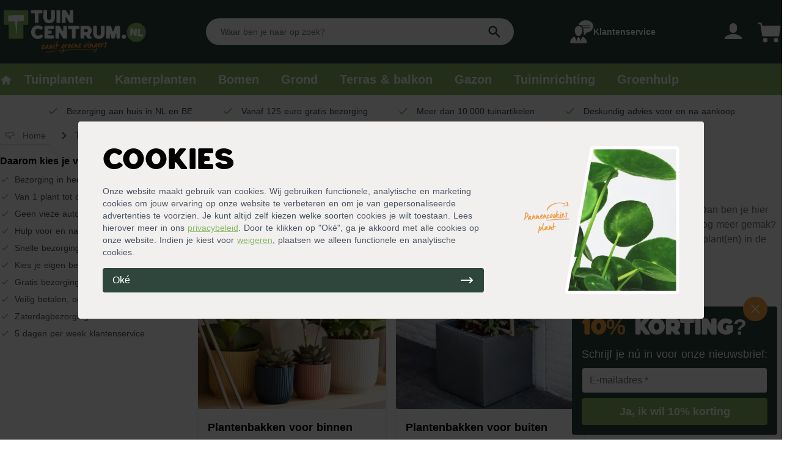

--- FILE ---
content_type: application/javascript; charset=utf-8
request_url: https://tuincentrum.nl/_nuxt/static/1768990054/plantenbakken-voor-buiten/payload.js
body_size: 713
content:
__NUXT_JSONP__("/plantenbakken-voor-buiten", (function(a,b,c,d,e,f,g,h,i,j){return {data:[{}],fetch:{"0":{category:{ratingCount:"42",averageRating:"4.96",highestRating:"5",lowestRating:"4.5",highestPrice:489.99,lowestPrice:2.99,items:[{review_score:a,price:f,name:"Susteelable wand plantenbak groen",slug:"susteelable-wand-plantenbak-groen"},{review_score:a,price:f,name:"Susteelable wand plantenbak oranje",slug:"susteelable-wand-plantenbak-oranje"},{review_score:a,price:"64.99",name:"Susteelable wand plantenbak zwart",slug:"susteelable-wand-plantenbak-zwart"},{review_score:a,price:g,name:"Elho Vivo Next lang grijs",slug:"elho-vivo-next-lang-grijs"},{review_score:a,price:g,name:"Elho Vivo Next lang wit",slug:"elho-vivo-next-lang-wit"},{review_score:a,price:d,name:"Elho b.for original rond warm grijs",slug:"elho-b-for-original-rond-warm-grijs"},{review_score:a,price:"13.99",name:"Elho loft urban flower bridge antraciet",slug:"elho-loft-urban-flower-bridge-antraciet"},{review_score:a,price:e,name:"Elho greenville rond glad groen",slug:"elho-greenville-rond-glad-groen"},{review_score:a,price:"9.99",name:"Elho loft urban rond veenbes rood",slug:"elho-loft-urban-rond-veenbes-rood"},{review_score:a,price:d,name:"Elho loft urban rond antraciet",slug:"elho-loft-urban-rond-antraciet"},{review_score:a,price:d,name:"Elho loft urban rond wit",slug:"elho-loft-urban-rond-wit"},{review_score:b,price:e,name:"Elho greenville rond zwart",slug:"elho-greenville-rond-zwart"},{review_score:b,price:"16.99",name:"Elho greenville rond gemberbruin",slug:"elho-greenville-rond-gemberbruin"},{review_score:b,price:e,name:"Elho greenville rond wit",slug:"elho-greenville-rond-wit"},{review_score:b,price:c,name:"Capi Tutch pot donkergrijs",slug:"capi-tutch-pot-donkergrijs"},{review_score:b,price:c,name:"Capi Tutch pot zwart",slug:"capi-tutch-pot-zwart"},{review_score:4.5,price:c,name:"Capi Tutch vaas elegant donkergrijs",slug:"capi-tutch-vaas-elegant-donkergrijs"},{review_score:b,price:c,name:"Capi Tutch vaas elegant zwart",slug:"capi-tutch-vaas-elegant-zwart"},{review_score:b,price:c,name:"Capi Tutch pot vierkant donkergrijs",slug:"capi-tutch-pot-vierkant-donkergrijs"},{review_score:b,price:c,name:"Capi Tutch pot vierkant zwart",slug:"capi-tutch-pot-vierkant-zwart"},{review_score:b,price:h,name:"Bloembak 'Oud'",slug:"bloembak-oud"},{review_score:a,price:h,name:"Bloembak 'Atlantic'",slug:"bloembak-atlantic"},{review_score:b,price:"2.99",name:"Nature inlegvel voor hanging basket",slug:"nature-inlegvel-voor-hanging-basket"},{review_score:b,price:"3.99",name:"Nature hanging basket groen",slug:"nature-hanging-basket-groen"},{review_score:a,price:"449.99",name:"Planter Smooth wit bowl (Ø 80 cm)",slug:"planter-smooth-wit-bowl-o-80-cm"},{review_score:a,price:i,name:"Planter Smooth wit bowl (Ø 60 cm)",slug:"planter-smooth-wit-bowl-o-60-cm"},{review_score:a,price:"109.99",name:"Planter Smooth wit bowl (Ø 40 cm)",slug:"planter-smooth-wit-bowl-o-40-cm"},{review_score:a,price:"289.99",name:"Planter Smooth wit rechthoek (120 x 30 x 40 cm)",slug:"planter-smooth-wit-rechthoek-120-x-30-x-40-cm"},{review_score:a,price:"269.99",name:"Planter Smooth wit rechthoek (100 x 40 x 40 cm)",slug:"planter-smooth-wit-rechthoek-100-x-40-x-40-cm"},{review_score:a,price:"359.99",name:"Planter Smooth wit rechthoek (90 x 25 x 80 cm)",slug:"planter-smooth-wit-rechthoek-90-x-25-x-80-cm"},{review_score:a,price:"489.99",name:"Planter Smooth wit vierkant (100 x 100 x 40 cm)",slug:"planter-smooth-wit-vierkant-100-x-100-x-40-cm"},{review_score:a,price:"339.99",name:"Planter Smooth wit vierkant (60 x 60 x 60 cm)",slug:"planter-smooth-wit-vierkant-60-x-60-x-60-cm"},{review_score:a,price:"239.99",name:"Planter Smooth wit vierkant (50 x 50 x 50 cm)",slug:"planter-smooth-wit-vierkant-50-x-50-x-50-cm"},{review_score:a,price:"159.99",name:"Planter Smooth wit vierkant (40 x 40 x 40 cm)",slug:"planter-smooth-wit-vierkant-40-x-40-x-40-cm"},{review_score:a,price:"479.99",name:"Planter Smooth antraciet vierkant (100 x 100 x 40 cm)",slug:"planter-smooth-antraciet-vierkant-100-x-100-x-40-cm"},{review_score:a,price:"284.99",name:"Planter Smooth antraciet rechthoek (120 x 30 x 40 cm)",slug:"planter-smooth-antraciet-rechthoek-120-x-30-x-40-cm"},{review_score:a,price:"259.99",name:"Planter Smooth antraciet rechthoek (100 x 40 x 40 cm)",slug:"planter-smooth-antraciet-rechthoek-100-x-40-x-40-cm"},{review_score:a,price:"349.99",name:"Planter Smooth antraciet rechthoek (90 x 25 x 80 cm)",slug:"planter-smooth-antraciet-rechthoek-90-x-25-x-80-cm"},{review_score:a,price:"329.99",name:"Planter Smooth antraciet vierkant (60 x 60 x 60 cm)",slug:"planter-smooth-antraciet-vierkant-60-x-60-x-60-cm"},{review_score:a,price:i,name:"Planter Smooth antraciet vierkant (50 x 50 x 50 cm)",slug:"planter-smooth-antraciet-vierkant-50-x-50-x-50-cm"},{review_score:a,price:"149.99",name:"Planter Smooth antraciet vierkant (40 x 40 x 40 cm)",slug:"planter-smooth-antraciet-vierkant-40-x-40-x-40-cm"},{review_score:b,price:"17.99",name:"Plantenmand rond",slug:"plantenmand-rond"}]},breadcrumbs:[{path:"tuininrichting",title:"Tuininrichting"},{path:"plantenbakken",title:"Plantenbakken",mobile:true},{path:j,title:"Plantenbakken voor buiten"}],indice:j}},mutations:[["validation\u002FSET_VALIDATION_ERRORS",{}]]}}(0,5,"49.99","6.99","12.99","69.99","99.99","89.99","229.99","plantenbakken-voor-buiten")));

--- FILE ---
content_type: application/javascript; charset=utf-8
request_url: https://tuincentrum.nl/_nuxt/c53b16d.js
body_size: 7294
content:
(window.webpackJsonp=window.webpackJsonp||[]).push([[635,62,89,91],{1092:function(e,t,n){"use strict";n.r(t);var o=n(200),r=n(35),l=(n(86),n(18),n(79)),d={data:function(){return{category:{items:[]},breadcrumbs:[{path:"tuininrichting",title:"Tuininrichting"},{path:"plantenbakken",title:"Plantenbakken",mobile:!0},{path:"plantenbakken-voor-buiten",title:"Plantenbakken voor buiten"}],indice:"plantenbakken-voor-buiten"}},fetch:function(){var e=this;return Object(r.a)(regeneratorRuntime.mark((function t(){return regeneratorRuntime.wrap((function(t){for(;;)switch(t.prev=t.next){case 0:return t.next=2,e.$axios.$get("".concat(e.$config.apiEndpoint,"/category/").concat(e.indice));case 2:e.category=t.sent;case 3:case"end":return t.stop()}}),t)})))()},head:function(){return{title:"Plantenbakken voor buiten - ".concat(this.$config.storeName),meta:Object(o.a)(Object(l.h)({path:this.$route.fullPath,title:"Plantenbakken voor buiten - ".concat(this.$config.storeName),description:"Plantenbak voor buiten kopen? ".concat(this.$config.storeName," bezorgt ✓ Veel keuze ✓ Voor en na aankoop advies ✓ Gratis bezorging vanaf 125,-")})),link:[].concat(Object(o.a)(Object(l.a)(this.$route.path)),Object(o.a)(Object(l.d)()),Object(o.a)(Object(l.e)({path:this.$route.fullPath})))}},jsonld:function(){return Object(o.a)(Object(l.b)(this.$config,{title:"Plantenbakken voor buiten",path:"plantenbakken-voor-buiten",product:"Plantenbakken voor buiten",description:"Plantenbak voor buiten kopen? ".concat(this.$config.storeName," bezorgt ✓ Veel keuze ✓ Voor en na aankoop advies ✓ Gratis bezorging vanaf 125,-"),latinName:"",category:this.category}))}},h=n(13),component=Object(h.a)(d,(function(){var e=this,t=e.$createElement,n=e._self._c||t;return n("ContentPagesCategoryWithContent",{attrs:{breadcrumbs:e.breadcrumbs,indice:e.indice},scopedSlots:e._u([{key:"heading",fn:function(){return[e._v("Plantenbakken voor buiten")]},proxy:!0},{key:"intro",fn:function(){return[n("ContentTypographyH2",[e._v("\n      Plantenbakken voor buiten: van kunststof plantenbak tot terracotta pot\n    ")]),e._v(" "),n("ContentTypographySubheading",[e._v("\n      Geef je tuin, "),n("ContentElementsLink",{attrs:{path:"/terras-en-balkon-planten"}},[e._v("terras of balkon")]),e._v(" dat beetje extra met planten in plantenbakken. Ga je voor modern? Dan is de kans groot dat onze "),n("strong",[e._v("vierkante")]),e._v(" en "),n("strong",[e._v("rechthoekige plantenbakken")]),e._v(" met een glad oppervlak in de smaak vallen. Past klassiek of romantisch bij jou? Check dan de "),n("strong",[e._v("ronde potten voor buiten")]),e._v(". Voor liefhebbers van natuurlijk materiaal hebben we "),n("ContentElementsLink",{attrs:{path:"/houten-plantenbakken"}},[e._v("houten plantenbakken")]),e._v(".\n    ")],1)]},proxy:!0},{key:"seo-content",fn:function(){return[n("ContentElementsDeliveryBanner"),e._v(" "),n("ContentElementsSuggestionlist",{attrs:{title:"Plantenbakken voor buiten: onze top 3!",items:[{title:"Elho loft urban rond antraciet",subtitle:"Met een olijfboompje op stam",price:899,image:"https://dam.tuincentrum.nl/images/elho-loft-urban-rond-antraciet-met-logo.jpg",href:"/p/elho-loft-urban-rond-antraciet"},{title:"Capi Tutch pot zwart",subtitle:"Met een hortensia",price:4999,image:"https://dam.tuincentrum.nl/images/capi-tutch-pot-zwart-met-logo.jpg",href:"/p/capi-tutch-pot-zwart"},{title:"Elho greenville rond gemberbruin",subtitle:"Met een olijfboompje, de pot heeft een geïntegreerd waterreservoir",price:1699,image:"https://dam.tuincentrum.nl/images/elho-greenville-gember-bruin-voorkant.jpg",href:"/p/elho-greenville-rond-gemberbruin"}]}}),e._v(" "),n("ContentTypographyParagraph",[e._v("\n      In deze top 3 staan plantenbakken zonder opvallende structuur aan de buitenkant. Dat komt omdat veel tuinliefhebbers hun planten mooi tot hun recht vinden komen in een plantenbak met een neutrale kleur en een rustig design. Maar ons assortiment plantenbakken voor buiten bevat ook echte eyecatchers zoals de "),n("strong",[e._v("planter hardhouten plantenbakken")]),e._v(". Deze plantenbakken zijn gemaakt van duurzaam hardhout en hebben een prachtige tijdloze uitstraling. Ook de "),n("ContentElementsLink",{attrs:{path:"/p/plantenmand-rond"}},[e._v("plantenmand rond")]),e._v(" met horizontale ribbels trekt de aandacht. Vul ze met siergras en er ontstaat een prachtig lijnenspel.\n    ")],1),e._v(" "),n("ContentElementsImage",{attrs:{src:"https://dam.tuincentrum.nl/images/banner-greenville-potten-elho.jpg",alt:"Elho greenville potten collectie"}}),e._v(" "),n("ContentElementsTip",[e._v("\n      Zoek je een plantenbak met een mooie vorm? Kijk dan eens naar de "),n("ContentElementsLink",{attrs:{path:"/p/planter-smooth-wit-bowl-o-80-cm"}},[e._v("planter smooth wit bowl")]),e._v(". Deze plantenbak valt op door z’n gladde en strakke design.\n    ")],1),e._v(" "),n("ContentTypographyH2",[e._v("\n      Grote bloempotten voor stevige planten\n    ")]),e._v(" "),n("ContentTypographyParagraph",[e._v("\n      Houd bij het kiezen van pot altijd rekening met de kluit van de plant. Kies een pot waar de kluit goed in past en de wortels wat ruimte hebben om nog te groeien. Sommige planten hebben een groter formaat bloempot nodig. Denk aan de "),n("ContentElementsLink",{attrs:{path:"/bamboe"}},[e._v("bamboe")]),e._v(", de "),n("ContentElementsLink",{attrs:{path:"/japanse-esdoorn-struik"}},[e._v("acer")]),e._v(", de "),n("ContentElementsLink",{attrs:{path:"/eucalyptus"}},[e._v("eucalyptus")]),e._v(", "),n("ContentElementsLink",{attrs:{path:"/boompjes-op-stam"}},[e._v("boompjes (op stam)")]),e._v(", de rozenstruik of de "),n("ContentElementsLink",{attrs:{path:"/p/agapanthus-blauw"}},[e._v("agapanthus")]),e._v(". De wortels van deze planten groeien hard en sommige van deze planten schieten flink de hoogte in. De "),n("ContentElementsLink",{attrs:{path:"/hortensia"}},[e._v("hortensia")]),e._v(", de "),n("ContentElementsLink",{attrs:{path:"/p/hosta-blauwgroen"}},[e._v("hosta")]),e._v(", de "),n("ContentElementsLink",{attrs:{path:"/p/lavendel-lavandula-angustifolia"}},[e._v("lavendel")]),e._v(" en laagblijvende siergrassen kunnen toe met kleinere plantenbakken. Om je keuze voor een grote plantenbak te vergemakkelijken hier een lijstje met onze toppers!\n    ")],1),e._v(" "),n("ul",{staticClass:"text-gray-600 list-disc list-inside"},[n("li",[n("ContentElementsLink",{attrs:{path:"/p/capi-tutch-pot-vierkant-zwart"}},[e._v("Capi Tutch pot vierkant zwart")]),e._v(" voor een stoere, robuuste uitstraling")],1),e._v(" "),n("li",[n("ContentElementsLink",{attrs:{path:"/p/capi-tutch-pot-donkergrijs"}},[e._v("Capi Tutch pot donkergrijs")]),e._v(" met de uitstraling van ruwe natuursteen")],1),e._v(" "),n("li",[e._v("Een grote "),n("ContentElementsLink",{attrs:{path:"/p/planter-hardhout-rechthoek-150-x-50-x-60-cm"}},[e._v("planter hardhouten plantenbak")]),e._v(". Ideaal om te gebruiken als een divider op je terras of balkon.")],1)]),e._v(" "),n("ContentElementsImage",{attrs:{src:"https://dam.tuincentrum.nl/images/houten-planter-plantenbakken-voor-buiten.jpg",alt:"Grote bloempotten voor stevige planten",path:"/p/planter-hardhout-rechthoek-80-x-40-x-40-cm",text:"Planter hardhout rechthoek"}}),e._v(" "),n("ContentElementsTip",[e._v("\n      Wil je berekenen welke potmaat je voor kleinere planten nodig hebt? Tel dan "),n("strong",[e._v("4 tot 5 centimeter")]),e._v(" op bij de diameter grootte (de doorsnede van de pot) waarin je plant geleverd wordt. Houd er rekening mee dat sommige planten meer groeiruimte nodig hebben zoals bijvoorbeeld bamboe.\n    ")]),e._v(" "),n("ContentTypographyH2",[e._v("\n      Breng meer kleur op je balkon met balkonbakken!\n    ")]),e._v(" "),n("ContentTypographyParagraph",[e._v("\n      Heb je een balkon? Dan is het de moeite waard om onze producten voor "),n("ContentElementsLink",{attrs:{path:"/verticaal-tuinieren"}},[e._v("verticaal tuinieren")]),e._v(" te bekijken. Zet de planten van jouw keuze in onze "),n("ContentElementsLink",{attrs:{path:"/p/plantenbakken-voor-verticaal-tuinieren-set-van-5-stuks"}},[e._v("plantenbakken voor verticaal tuinieren")]),e._v(" en creëer een groene oase of een bloemenzee op je eigen balkon. Houd je van geurende kruiden die je in gerechten kunt verwerken? Ga dan aan de slag met je eigen verticale moestuin. Bij het kiezen van de juiste planten voor in je balkonbakken is het handig eerst naar de ligging van je balkon te kijken.\n    ")],1),e._v(" "),n("ul",{staticClass:"text-gray-600 list-disc list-inside"},[n("li",[e._v("Balkon op het noorden: kies schaduwplanten zoals de "),n("ContentElementsLink",{attrs:{path:"/buxus"}},[e._v("buxus")]),e._v(", de "),n("ContentElementsLink",{attrs:{path:"/hosta"}},[e._v("hosta")]),e._v(", de "),n("ContentElementsLink",{attrs:{path:"/camellia"}},[e._v("camellia")]),e._v(", de "),n("ContentElementsLink",{attrs:{path:"/skimmia"}},[e._v("skimmia")]),e._v(" en de "),n("ContentElementsLink",{attrs:{path:"/klimop"}},[e._v("klimop")])],1),e._v(" "),n("li",[e._v("Balkon op het westen: kies planten die tegen wind kunnen zoals de buxus, de klimop, de skimmia en violen")]),e._v(" "),n("li",[e._v("Balkon op het zuiden of oosten: kies zonaanbidders zoals de "),n("ContentElementsLink",{attrs:{path:"/rozenstruiken"}},[e._v("roos")]),e._v(", de "),n("ContentElementsLink",{attrs:{path:"/lavendel"}},[e._v("lavendel")]),e._v(" en "),n("ContentElementsLink",{attrs:{path:"/druif"}},[e._v("druivenplanten")])],1)]),e._v(" "),n("ContentTypographyParagraph",[e._v("\n      LET OP! De "),n("ContentElementsLink",{attrs:{path:"/hortensia"}},[e._v("hortensia")]),e._v(" voelt zich thuis op bijna iedere standplaats. Heb je een balkon waar veel wind komt? Kies dan wel voor hortensia's die wat minder hoog worden en zet ze zoveel mogelijk uit de wind. In de wind drogen de wortels van je hortensia namelijk eerder uit. Check op een winderig balkon daarom regelmatig of je hortensia water nodig heeft.\n    ")],1),e._v(" "),n("ContentTypographyH3",{attrs:{"font-size":"text-base"}},[e._v("\n      Top 3 balkonbakken\n    ")]),e._v(" "),n("ContentTypographyParagraph",[e._v("\n      Heb je jouw planten voor op je balkon uitgekozen? Dan is het tijd om er een balkonbak bij te kiezen! Onderstaand lijstje met balkon toppers helpt je daarbij.\n    ")]),e._v(" "),n("ContentElementsSuggestionlist",{attrs:{items:[{title:"Elho greenville rond glad groen",subtitle:"Gemaakt van gerecycled plastic en beschikbaar in diverse formaten",price:1699,image:"https://dam.tuincentrum.nl/images/elho-greenvile-rond-blad-groen.jpg",href:"/p/elho-greenville-rond-glad-groen"},{title:"Planter smooth wit vierkant",subtitle:"Lichtgewicht en strak design",price:23999,image:"https://dam.tuincentrum.nl/images/planter-smooth-wit-vierkant-50-50-50.jpg",href:"/p/planter-smooth-wit-vierkant-50-x-50-x-50-cm"},{title:"Planter hardhout vierkant (30x30x30)",subtitle:"Tijdloze uitstraling",price:7999,image:"https://dam.tuincentrum.nl/images/enjoyplanter-hardhout-vierkant-30-30-30.jpg",href:"/p/planter-hardhout-vierkant-30-x-30-x-30-cm"}]}}),e._v(" "),n("ContentElementsTip",[e._v("\n      Ook met "),n("ContentElementsLink",{attrs:{path:"/p/nature-hanging-basket-groen"}},[e._v("hanging baskets")]),e._v(" geef je jouw balkon een boost door ze te vullen met bloemen en planten van het seizoen: bijvoorbeeld voorjaarsbloeiende bloembollen in de lente en violen of "),n("ContentElementsLink",{attrs:{path:"/p/erica-darleyensis-kramer-s-rote"}},[e._v("winterheide roze")]),e._v(" in het najaar.\n    ")],1),e._v(" "),n("ContentTypographyH2",[e._v("\n      Extra sterke plantenbakken voor buiten en onderhoudstips\n    ")]),e._v(" "),n("ContentTypographyParagraph",[e._v("\n      Een plantenbak staat buiten in de felle zon en dan weer in de vrieskou. Je kan je plant meer bescherming bieden tegen het wisselende weer met een extra sterke plantenbak van "),n("ContentElementsLink",{attrs:{path:"/capi"}},[e._v("Capi Tutch")]),e._v(". Deze plantenbak heeft een dubbelwandige isolatielaag. Door deze laag treden er minder temperatuurschommelingen in de pot op. Zo zijn je planten in de zomer beschermd tegen hitte en in de winter tegen vrieskou. De plantenbakken met een dubbelwandige isolatielaag zijn verder uv-bestendig en gemaakt van lichtgewicht polyester dat niet breekbaar is. Je hebt maar liefst 10 jaar garantie op deze plantenbakken.\n    ")],1),e._v(" "),n("ContentElementsImage",{attrs:{src:"https://dam.tuincentrum.nl/images/elho-vivo-matt-finish-lang-sfeer.jpg",alt:"Balkonbakken in beeld",path:"/p/elho-vivo-next-lang-wit",text:"Elho Vivo Next lang wit"}}),e._v(" "),n("ContentTypographyH3",[e._v("\n      Plantenbakken voor buiten: verzorgings- en onderhoudstips\n    ")]),e._v(" "),n("ContentTypographyParagraph",[e._v("\n      Voor welke plantenbak je ook gaat, iedere combinatie van plantenbak en plant gaat langer mee als je de planten op de juiste manier aanplant en verzorgt. Daarom hebben we hier tot slot nog enkele aanplant- en onderhoudstips voor jou.\n    ")]),e._v(" "),n("ul",{staticClass:"text-gray-600 list-disc list-inside"},[n("li",[e._v("Heeft je plantenbak nog geen "),n("strong",[e._v("afwateringsgat")]),e._v("? Maak dit dan zelf in de bodem. Zo loopt overtollig water weg")]),e._v(" "),n("li",[e._v("Plant planten in plantenbakken aan met "),n("ContentElementsLink",{attrs:{path:"/p/pokon-potgrond"}},[e._v("Pokon potgrond")]),e._v(" en "),n("ContentElementsLink",{attrs:{path:"/p/pokon-hydrokorrels"}},[e._v("hydrokorrels")])],1),e._v(" "),n("li",[e._v("Zet je plantenbak 's winters op een plank of potvoetjes. Dat voorkomt scheuren in de pot als bevriezend water uitzet")]),e._v(" "),n("li",[e._v("Heb je een matig winterharde plant die temperaturen tot -10 graden verdraagt? Pak planten in pot bij strenge vorst in met "),n("ContentElementsLink",{attrs:{path:"/winterafdekvlies"}},[e._v("winterafdekvlies")]),e._v(". De pot kan je daarnaast inpakken met noppenfolie om de wortels te beschermen. (Gebruik geen noppenfolie om je plant in te pakken. Dan krijgt de plant onvoldoende zuurstof en kan hij doodgaan.)")],1),e._v(" "),n("li",[e._v("Check om de 2 tot 3 jaar of je planten in plantenbakken aan verpotten toe zijn")])]),e._v(" "),n("ContentTypographyH3",[e._v("Meer inspiratie nodig?")]),e._v(" "),n("ContentTypographyParagraph",[e._v("\n      Doe meer inspiratie op in onze blog '"),n("ContentElementsLink",{attrs:{path:"/groenhulp/plant-en-plantenbak-de-juiste-match-in-4-stappen"}},[e._v("plant en plantenbak: de juiste match in 4 stappen")]),e._v("' en bekijk hier alle "),n("ContentElementsLink",{attrs:{path:"/plantenbakken"}},[e._v("plantenbakken")]),e._v(".\n    ")],1)]},proxy:!0}])})}),[],!1,null,null,null);t.default=component.exports;installComponents(component,{ContentTypographyH2:n(316).default,ContentElementsLink:n(147).default,ContentTypographySubheading:n(475).default,ContentElementsDeliveryBanner:n(473).default,ContentElementsSuggestionlist:n(492).default,ContentTypographyParagraph:n(315).default,ContentElementsImage:n(317).default,ContentElementsTip:n(485).default,ContentTypographyH3:n(480).default,ContentPagesCategoryWithContent:n(474).default})},473:function(e,t,n){"use strict";n.r(t);var o=n(13),component=Object(o.a)({},(function(){var e=this,t=e.$createElement;e._self._c;return e._m(0)}),[function(){var e=this,t=e.$createElement,n=e._self._c||t;return n("div",{staticClass:"hidden lg:flex rounded bg-tc-gray text-tc-green p-4 justify-between"},[n("div",{staticClass:"flex items-center lg:pl-4"},[n("span",{staticClass:"font-hemisphers text-3xl"},[e._v("\n      Wij bezorgen op de gekozen dag. "),n("br"),e._v(" Gratis bezorging vanaf 125,-\n    ")])]),e._v(" "),n("div",[n("img",{attrs:{src:"https://i.tuincentrum.nl/https://dam.tuincentrum.nl/images/cat-banner-bezorging-pallet.png?height=170",alt:"Bezoring aan huis door Tuincentrum.nl"}})])])}],!1,null,null,null);t.default=component.exports},485:function(e,t,n){"use strict";n.r(t);var o={props:{title:{type:String,default:"Belangrijke tip!"}}},r=n(13),component=Object(r.a)(o,(function(){var e=this,t=e.$createElement,n=e._self._c||t;return n("div",{staticClass:"flex items-start lg:items-center space-x-4 p-4 shadow rounded bg-white"},[n("svg",{staticClass:"fill-current h-12 w-12 lg:h-20 lg:w-20 flex-shrink-0",attrs:{xmlns:"http://www.w3.org/2000/svg","xmlns:xlink":"http://www.w3.org/1999/xlink",viewBox:"0 0 192 198"}},[n("defs"),e._v(" "),n("defs",[n("path",{attrs:{id:"a",d:"M0 0h204v204H0z"}})]),e._v(" "),n("g",{attrs:{fill:"none","fill-rule":"evenodd"}},[n("mask",{attrs:{id:"b",fill:"#fff"}},[n("use",{attrs:{"xlink:href":"#a"}})]),e._v(" "),n("path",{attrs:{fill:"#000",d:"M155.74 168.63c4.99 5.08 9.72 10.17 14.76 14.93 2.9 2.74 6.45 2.67 9.42-.03 3-2.72 3.47-6.37.78-9.33-4.85-5.33-10.2-10.22-15.08-15.06l-9.88 9.49M96.5 18.53c-45.56.35-81.96 36.33-81.4 81.54.55 45.27 36.13 80.67 81.37 80.74a80.73 80.73 0 0080.92-81.44c-.38-45.14-36.45-81.18-80.89-80.84M5.44 99.73c.6-45.59 33.62-83.46 78.63-89.58C132.38 3.58 177.26 36.1 185.47 84c3.79 22.1-.02 43.08-11.85 62.3-2.12 3.45-2.34 5.6.89 8.41 4.26 3.7 8.18 7.84 12.03 11.99 6.65 7.14 6.63 16.83.14 23.3-6.47 6.45-16.18 6.4-23.28-.29A291.28 291.28 0 01150.68 177c-2.09-2.22-3.67-2.42-6.36-.74-15.5 9.7-32.45 14.01-50.77 13.65-40.23-.8-75.75-29.54-85.12-69.52-1.59-6.75-2.02-13.77-2.99-20.66"}}),e._v(" "),n("path",{attrs:{fill:"#FFF",d:"M96.17 170.04a70.49 70.49 0 0070.74-69.61c.6-37.57-30.22-71.37-70.09-71.28-39.41.1-70.75 30.87-70.86 69.88-.12 39.62 30.84 70.94 70.2 71.01m.35-151.5c44.44-.35 80.5 35.7 80.9 80.83a80.73 80.73 0 01-80.94 81.44c-45.24-.07-80.81-35.47-81.37-80.74-.55-45.2 35.85-81.19 81.41-81.54m59.23 150.1l9.88-9.49c4.89 4.84 10.23 9.73 15.08 15.06 2.69 2.96 2.23 6.6-.77 9.33-2.98 2.7-6.53 2.76-9.43.03-5.04-4.76-9.77-9.85-14.76-14.93"}}),e._v(" "),n("path",{attrs:{fill:"#000",d:"M74 133.9c-.7 5.56-1.74 12.21-2.2 18.91-.1 1.34 1.79 3.79 3.12 4.07 7.75 1.66 15.67 4.23 23.43 3.92 35.14-1.4 57.57-29.16 59.2-57.69 2.21-38.9-32.8-71.1-71.08-64.06-25.08 4.62-42.13 19.47-49.04 44.25-6.8 24.4.36 45.25 18.59 62.48 1.58 1.5 3.57 2.55 5.83 4.14 2.6-22.19 11.47-40.4 27.22-54.97 4.48-4.14 9.72-7.55 14.96-10.7 1.33-.8 5.02.03 5.8 1.26.83 1.3-.28 4.08-1.02 6.03-.34.89-1.81 1.37-2.8 1.98-10.16 6.24-18.02 14.7-24.17 24.82-.89 1.46-1.52 3.07-2.59 5.27 3.59.59 6.32 1.33 9.08 1.44 13.7.56 23.32-7.02 25.86-20.39 1.54-8.13 4.25-15.7 9.3-22.36.65-.86 1-1.95 1.69-3.31-10.52-2.62-20.71-3.33-30.98-1.4-14.84 2.8-22.54 10.51-25.14 25.18-.64 3.57-.05 7.41-.96 10.88-.43 1.65-3 3.57-4.75 3.75-1.2.12-3.79-2.5-3.88-4-1.07-17.79 5.08-37.93 29.05-44.14 15.11-3.9 30.04-1.93 44.82 2.02 6.64 1.78 7.65 5.26 2.76 10.27a47.26 47.26 0 00-13.22 26.31c-2.12 13.42-10.23 21.76-22.96 24.61-7.74 1.74-16.05.98-25.93 1.43m22.18 36.14c-39.37-.07-70.33-31.39-70.21-71.02.12-39 31.45-69.77 70.86-69.87 39.87-.1 70.68 33.71 70.09 71.28a70.49 70.49 0 01-70.74 69.61"}}),e._v(" "),n("path",{attrs:{fill:"#FFF",d:"M74 133.9c9.87-.45 18.18.3 25.92-1.43 12.73-2.85 20.84-11.19 22.96-24.61a47.26 47.26 0 0113.22-26.31c4.9-5 3.88-8.49-2.76-10.26-14.78-3.96-29.7-5.94-44.82-2.02-23.97 6.2-30.12 26.34-29.05 44.13.1 1.5 2.67 4.12 3.88 4 1.76-.18 4.32-2.1 4.75-3.75.92-3.47.33-7.3.96-10.88 2.6-14.67 10.3-22.38 25.14-25.17 10.27-1.94 20.46-1.23 30.98 1.39-.69 1.36-1.04 2.45-1.7 3.31-5.04 6.65-7.75 14.23-9.3 22.36-2.53 13.37-12.14 20.95-25.85 20.4-2.76-.12-5.5-.86-9.08-1.45 1.07-2.2 1.7-3.8 2.59-5.27 6.15-10.12 14.02-18.58 24.17-24.82.99-.6 2.46-1.1 2.8-1.98.74-1.95 1.85-4.72 1.02-6.03-.78-1.23-4.47-2.06-5.8-1.27-5.24 3.16-10.48 6.57-14.96 10.71-15.75 14.57-24.61 32.78-27.22 54.96-2.26-1.58-4.25-2.64-5.83-4.14-18.23-17.22-25.4-38.07-18.6-62.47 6.92-24.78 23.97-39.63 49.05-44.25 38.27-7.04 73.29 25.17 71.07 64.06-1.62 28.53-24.05 56.3-59.2 57.7-7.75.3-15.67-2.27-23.42-3.93-1.33-.28-3.22-2.73-3.13-4.07.47-6.7 1.5-13.35 2.2-18.9"}})])]),e._v(" "),n("div",[n("h4",{staticClass:"block w-full font-bold"},[e._v(e._s(e.title))]),e._v(" "),n("ContentTypographyParagraph",[e._t("default")],2)],1)])}),[],!1,null,null,null);t.default=component.exports;installComponents(component,{ContentTypographyParagraph:n(315).default})},492:function(e,t,n){"use strict";n.r(t);var o={props:{items:{default:function(){return[{title:"Groene beukenhaag",subtitle:"De meest populaire haagplant",price:399,image:"https://i.tuincentrum.nl/https://staging.store.tuincentrum.nl/media/catalog/product/g/r/groene-beukenhaag_7_1_2_1_3_1_8_1_1_3_12.jpg?w=220&h=220",href:"/p/groene-beukenhaag-fagus-sylvatica"},{title:"Boerenhortensia rood",subtitle:"Winterharde, roodroze hortensia",price:949,image:"https://i.tuincentrum.nl/https://www.tuincentrum.nl/media/catalog/product/cache/1/image/400x/9df78eab33525d08d6e5fb8d27136e95/h/o/hortensia-macrophylla-masja.jpg?w=220&h=220",href:"/p/groene-beukenhaag-fagus-sylvatica"},{title:"Lavendel (Lavandula angustifolia)",subtitle:"Wordt veelvuldig bezocht door bijen",price:599,image:"https://i.tuincentrum.nl/https://www.tuincentrum.nl/media/catalog/product/cache/1/image/400x/9df78eab33525d08d6e5fb8d27136e95/l/a/lavendel-hidcote-plant.jpg?w=220&h=220",href:"/p/groene-beukenhaag-fagus-sylvatica"},{title:"Areca (kamerpalm)",subtitle:"Een snelgroeiende kamerpalm",price:1799,image:"https://i.tuincentrum.nl/https://www.tuincentrum.nl/media/catalog/product/cache/1/image/9df78eab33525d08d6e5fb8d27136e95/a/r/areca-plant.jpg?w=220&h=220",href:"/p/groene-beukenhaag-fagus-sylvatica"},{title:"Hedera hibernica (grootbladige klimop)",subtitle:"De ideale bodembedekker",price:229,image:"https://i.tuincentrum.nl/https://www.tuincentrum.nl/media/catalog/product/cache/1/image/400x/9df78eab33525d08d6e5fb8d27136e95/h/e/hedera-hibernica_1.jpg?w=220&h=220",href:"/p/groene-beukenhaag-fagus-sylvatica"}]}},subtitle:{type:String,required:!1,default:null},title:{type:String,required:!1,default:"Onze aanraders"}}},r=n(13),component=Object(r.a)(o,(function(){var e=this,t=e.$createElement,n=e._self._c||t;return n("div",[n("h3",{staticClass:"font-bold text-base mb-4"},[e._v(e._s(e.title))]),e._v(" "),n("div",{staticClass:"space-y-4 lg:space-y-reverse lg:flex lg:flex-col-reverse"},[e.subtitle?n("ContentTypographyParagraph",[e._v(e._s(e.subtitle))]):e._e(),e._v(" "),n("div",{staticClass:"space-y-3"},e._l(e.items,(function(t){return n("div",{staticClass:"group bg-white grid gap-4 grid-cols-10 hover:bg-gray-50 rounded overflow-hidden shadow p-2"},[n("div",{staticClass:"col-span-2"},[n("nuxt-link",{staticClass:"text-tc-green",attrs:{to:t.href}},[n("img",{staticClass:"w-16 h-14 rounded",attrs:{src:"https://i.tuincentrum.nl/"+t.image+"?w=220&h=220",alt:"Groene beukenhaag"}})])],1),e._v(" "),n("div",{staticClass:"col-span-6 flex items-center"},[n("nuxt-link",{staticClass:"flex flex-col flex-1 truncate",attrs:{to:t.href}},[n("span",{staticClass:"text-lg text-tc-green font-bold leading-5 mb-1 truncate group-hover:underline"},[e._v(e._s(t.title))]),e._v(" "),n("span",{staticClass:"text-sm text-gray-500 leading-4"},[e._v(e._s(t.subtitle))])])],1),e._v(" "),n("div",{staticClass:"col-span-2 flex flex-col items-center justify-center"},[n("span",{staticClass:"text-sm text-gray-500 leading-3 mb-2"},[e._v("Vanaf")]),e._v(" "),n("span",{staticClass:"leading-3"},[e._v(e._s(e._f("price")(t.price)))])])])})),0)],1)])}),[],!1,null,null,null);t.default=component.exports;installComponents(component,{ContentTypographyParagraph:n(315).default})}}]);

--- FILE ---
content_type: application/javascript; charset=utf-8
request_url: https://tuincentrum.nl/_nuxt/static/1768990054/plantenbakken/payload.js
body_size: 2708
content:
__NUXT_JSONP__("/plantenbakken", (function(a,b,c,d,e,f,g,h,i,j,k,l,m,n,o,p,q,r,s,t,u,v,w,x,y,z,A,B,C,D,E){return {data:[{}],fetch:{"0":{category:{ratingCount:"167",averageRating:"5.00",highestRating:y,lowestRating:y,highestPrice:1099.99,lowestPrice:2.99,items:[{review_score:a,price:z,name:"Pottery Pots Natural Jumbo Jort rechthoekige plantenbak grijs",slug:"pottery-pots-natural-jumbo-jort-rechthoekige-plantenbak-grijs"},{review_score:a,price:z,name:"Pottery Pots Natural Jumbo Jort rechthoekige plantenbak zwart",slug:"pottery-pots-natural-jumbo-jort-rechthoekige-plantenbak-zwart"},{review_score:a,price:l,name:"Pottery Pots Essential Dice ronde plantenbak glanzend wit",slug:"pottery-pots-essential-dice-ronde-plantenbak-glanzend-wit"},{review_score:a,price:d,name:"Pottery Pots Natural Dice ronde plantenbak grijs",slug:"pottery-pots-natural-dice-ronde-plantenbak-grijs"},{review_score:a,price:d,name:"Pottery Pots Natural Dice ronde plantenbak zwart",slug:"pottery-pots-natural-dice-ronde-plantenbak-zwart"},{review_score:a,price:l,name:"Pottery Pots Essential Bond ronde plantenbak glanzend wit",slug:"pottery-pots-essential-bond-ronde-plantenbak-glanzend-wit"},{review_score:a,price:d,name:"Pottery Pots Natural Bond ronde plantenbak grijs",slug:"pottery-pots-natural-bond-ronde-plantenbak-grijs"},{review_score:a,price:d,name:"Pottery Pots Natural Bond ronde plantenbak zwart",slug:"pottery-pots-natural-bond-ronde-plantenbak-zwart"},{review_score:a,price:m,name:"Pottery Pots Natural Cora ronde plantenbak grijs",slug:"pottery-pots-natural-cora-ronde-plantenbak-grijs"},{review_score:a,price:m,name:"Pottery Pots Natural Cora ronde plantenbak zwart",slug:"pottery-pots-natural-cora-ronde-plantenbak-zwart"},{review_score:a,price:e,name:"Pottery Pots Essential Sunny ronde plantenbak glanzend wit",slug:"pottery-pots-essential-sunny-ronde-plantenbak-glanzend-wit"},{review_score:a,price:e,name:"Pottery Pots Essential Sunny ronde plantenbak mat wit",slug:"pottery-pots-essential-sunny-ronde-plantenbak-mat-wit"},{review_score:a,price:b,name:"Pottery Pots Natural Sunny ronde plantenbak grijs",slug:"pottery-pots-natural-sunny-ronde-plantenbak-grijs"},{review_score:a,price:b,name:"Pottery Pots Natural Sunny ronde plantenbak zwart",slug:"pottery-pots-natural-sunny-ronde-plantenbak-zwart"},{review_score:a,price:e,name:"Pottery Pots Essential Balcony rechthoekige plantenbak glanzend wit",slug:"pottery-pots-essential-balcony-rechthoekige-plantenbak-glanzend-wit"},{review_score:a,price:f,name:"Pottery Pots Natural Balcony rechthoekige plantenbak zwart",slug:"pottery-pots-natural-balcony-rechthoekige-plantenbak-zwart"},{review_score:a,price:e,name:"Pottery Pots Essential Balcony rechthoekige plantenbak mat wit",slug:"pottery-pots-essential-balcony-rechthoekige-plantenbak-mat-wit"},{review_score:a,price:d,name:"Pottery Pots Natural Bowl bolvormige plantenbak grijs",slug:"pottery-pots-natural-bowl-bolvormige-plantenbak-grijs"},{review_score:a,price:d,name:"Pottery Pots Natural Bowl bolvormige plantenbak zwart",slug:"pottery-pots-natural-bowl-bolvormige-plantenbak-zwart"},{review_score:a,price:u,name:"Pottery Pots Natural Jumbo Bucket ronde plantenbak grijs",slug:"pottery-pots-natural-jumbo-bucket-ronde-plantenbak-grijs"},{review_score:a,price:"1099.99",name:"Pottery Pots Natural Jumbo Bucket ronde plantenbak zwart",slug:"pottery-pots-natural-jumbo-bucket-ronde-plantenbak-zwart"},{review_score:a,price:c,name:"Pottery Pots Essential Ben ronde plantenbak middelhoog glanzend wit",slug:"pottery-pots-essential-ben-ronde-plantenbak-middelhoog-glanzend-wit"},{review_score:a,price:c,name:"Pottery Pots Essential Ben ronde plantenbak middelhoog mat wit",slug:"pottery-pots-essential-ben-ronde-plantenbak-middelhoog-mat-wit"},{review_score:a,price:i,name:"Pottery Pots Natural Ben ronde plantenbak middelhoog grijs",slug:"pottery-pots-natural-ben-ronde-plantenbak-middelhoog-grijs"},{review_score:a,price:l,name:"Pottery Pots Natural Jumbo Bowl bolvormige plantenbak grijs",slug:"pottery-pots-natural-jumbo-bowl-bolvormige-plantenbak-grijs"},{review_score:a,price:l,name:"Pottery Pots Natural Jumbo Bowl bolvormige plantenbak zwart",slug:"pottery-pots-natural-jumbo-bowl-bolvormige-plantenbak-zwart"},{review_score:a,price:j,name:"Pottery Pots Essential Dax ronde plantenbak hoog glanzend wit",slug:"pottery-pots-essential-dax-ronde-plantenbak-hoog-glanzend-wit"},{review_score:a,price:j,name:"Pottery Pots Essential Dax ronde plantenbak hoog mat wit",slug:"pottery-pots-essential-dax-ronde-plantenbak-hoog-mat-wit"},{review_score:a,price:u,name:"Pottery Pots Natural Jumbo Jesslyn ronde plantenbak grijs",slug:"pottery-pots-natural-jumbo-jesslyn-ronde-plantenbak-grijs"},{review_score:a,price:u,name:"Pottery Pots Natural Jumbo Jesslyn ronde plantenbak zwart",slug:"pottery-pots-natural-jumbo-jesslyn-ronde-plantenbak-zwart"},{review_score:a,price:i,name:"Pottery Pots Natural Dax ronde plantenbak hoog grijs",slug:"pottery-pots-natural-dax-ronde-plantenbak-hoog-grijs"},{review_score:a,price:n,name:"Pottery Pots Natural Pax ronde plantenbak glanzend wit",slug:"pottery-pots-natural-pax-ronde-plantenbak-glanzend-wit"},{review_score:a,price:n,name:"Pottery Pots Natural Pax ronde plantenbak mat wit",slug:"pottery-pots-natural-pax-ronde-plantenbak-mat-wit"},{review_score:a,price:j,name:"Pottery Pots Essential Nax ronde plantenbak hoog glanzend wit",slug:"pottery-pots-essential-nax-ronde-plantenbak-hoog-glanzend-wit"},{review_score:a,price:j,name:"Pottery Pots Essential Nax ronde plantenbak hoog mat wit",slug:"pottery-pots-essential-nax-ronde-plantenbak-hoog-mat-wit"},{review_score:a,price:g,name:"Pottery Pots Essential Fleur vierkante plantenbak glanzend wit",slug:"pottery-pots-essential-fleur-vierkante-plantenbak-glanzend-wit"},{review_score:a,price:g,name:"Pottery Pots Essential Fleur vierkante plantenbak mat wit",slug:"pottery-pots-essential-fleur-vierkante-plantenbak-mat-wit"},{review_score:a,price:g,name:"Pottery Pots Natural Fleur vierkante plantenbak grijs",slug:"pottery-pots-natural-fleur-vierkante-plantenbak-grijs"},{review_score:a,price:g,name:"Pottery Pots Natural Fleur vierkante plantenbak zwart",slug:"pottery-pots-natural-fleur-vierkante-plantenbak-zwart"},{review_score:a,price:k,name:"Pottery Pots Natural Monique bolvormige plantenbak grijs",slug:"pottery-pots-natural-monique-bolvormige-plantenbak-grijs"},{review_score:a,price:k,name:"Pottery Pots Natural Monique bolvormige plantenbak zwart",slug:"pottery-pots-natural-monique-bolvormige-plantenbak-zwart"},{review_score:a,price:b,name:"Pottery Pots Natural Puk Wally ronde hangende plantenbak grijs",slug:"pottery-pots-natural-puk-wally-ronde-hangende-plantenbak-grijs"},{review_score:a,price:b,name:"Pottery Pots Natural Puk Wally ronde hangende plantenbak zwart",slug:"pottery-pots-natural-puk-wally-ronde-hangende-plantenbak-zwart"},{review_score:a,price:g,name:"Pottery Pots Essential Puk ronde plantenbak glanzend wit",slug:"pottery-pots-essential-puk-ronde-plantenbak-glanzend-wit"},{review_score:a,price:g,name:"Pottery Pots Essential Puk ronde plantenbak mat wit",slug:"pottery-pots-essential-puk-ronde-plantenbak-mat-wit"},{review_score:a,price:q,name:"Pottery Pots Natural Puk ronde plantenbak grijs",slug:"pottery-pots-natural-puk-ronde-plantenbak-grijs"},{review_score:a,price:q,name:"Pottery Pots Natural Puk ronde plantenbak zwart",slug:"pottery-pots-natural-puk-ronde-plantenbak-zwart"},{review_score:a,price:b,name:"Pottery Pots Natural Peter ronde hangende plantenbak grijs",slug:"pottery-pots-natural-peter-ronde-hangende-plantenbak-grijs"},{review_score:a,price:b,name:"Pottery Pots Natural Peter hangende ronde plantenbak zwart",slug:"pottery-pots-natural-peter-hangende-ronde-plantenbak-zwart"},{review_score:a,price:g,name:"Pottery Pots Essential Peter ronde plantenbak glanzend wit",slug:"pottery-pots-essential-peter-ronde-plantenbak-glanzend-wit"},{review_score:a,price:g,name:"Pottery Pots Essential Peter ronde plantenbak mat wit",slug:"pottery-pots-essential-peter-ronde-plantenbak-mat-wit"},{review_score:a,price:q,name:"Pottery Pots Natural Peter ronde plantenbak grijs",slug:"pottery-pots-natural-peter-ronde-plantenbak-grijs"},{review_score:a,price:q,name:"Pottery Pots Natural Peter ronde plantenbak zwart",slug:"pottery-pots-natural-peter-ronde-plantenbak-zwart"},{review_score:a,price:f,name:"Pottery Pots Essential Max ronde plantenbak glanzend wit",slug:"pottery-pots-essential-max-ronde-plantenbak-glanzend-wit"},{review_score:a,price:A,name:"Pottery Pots Natural Jumbo vierkante plantenbak op pootjes grijs",slug:"pottery-pots-natural-jumbo-vierkante-plantenbak-op-pootjes-grijs"},{review_score:a,price:A,name:"Pottery Pots Natural Jumbo vierkante plantenbak op pootjes zwart",slug:"pottery-pots-natural-jumbo-vierkante-plantenbak-op-pootjes-zwart"},{review_score:a,price:c,name:"Pottery Pots Essential Klax ronde plantenbak glanzend wit",slug:"pottery-pots-essential-klax-ronde-plantenbak-glanzend-wit"},{review_score:a,price:m,name:"Pottery Pots Natural Klax ronde plantenbak hoog grijs",slug:"pottery-pots-natural-klax-ronde-plantenbak-hoog-grijs"},{review_score:a,price:m,name:"Pottery Pots Natural Klax ronde plantenbak hoog zwart",slug:"pottery-pots-natural-klax-ronde-plantenbak-hoog-zwart"},{review_score:a,price:v,name:"Pottery Pots Essential Bouvy vierkante plantenbak hoog glanzend wit",slug:"pottery-pots-essential-bouvy-vierkante-plantenbak-hoog-glanzend-wit"},{review_score:a,price:v,name:"Pottery Pots Essential Bouvy vierkante plantenbak hoog mat wit",slug:"pottery-pots-essential-bouvy-vierkante-plantenbak-hoog-mat-wit"},{review_score:a,price:b,name:"Pottery Pots Natural Max ronde plantenbak grijs",slug:"pottery-pots-natural-max-ronde-plantenbak-grijs"},{review_score:a,price:o,name:"Pottery Pots Natural Belle ronde plantenbak hoog grijs",slug:"pottery-pots-natural-belle-ronde-plantenbak-hoog-grijs"},{review_score:a,price:o,name:"Pottery Pots Natural Belle ronde plantenbak hoog zwart",slug:"pottery-pots-natural-belle-ronde-plantenbak-hoog-zwart"},{review_score:a,price:"579.99",name:"Pottery Pots Essential Jort rechthoekige plantenbak hoog glanzend wit",slug:"pottery-pots-essential-jort-rechthoekige-plantenbak-hoog-glanzend-wit"},{review_score:a,price:"719.99",name:"Pottery Pots Essential Jort rechthoekige plantenbak hoog mat wit",slug:"pottery-pots-essential-jort-rechthoekige-plantenbak-hoog-mat-wit"},{review_score:a,price:o,name:"Pottery Pots Essential Jort rechthoekige plantenbak glanzend wit",slug:"pottery-pots-essential-jort-rechthoekige-plantenbak-glanzend-wit"},{review_score:a,price:o,name:"Pottery Pots Essential Jort rechthoekige plantenbak mat wit",slug:"pottery-pots-essential-jort-rechthoekige-plantenbak-mat-wit"},{review_score:a,price:p,name:"Pottery Pots Essential Bucket ronde plantenbak glanzend wit",slug:"pottery-pots-essential-bucket-ronde-plantenbak-glanzend-wit"},{review_score:a,price:p,name:"Pottery Pots Essential Bucket ronde plantenbak mat wit",slug:"pottery-pots-essential-bucket-ronde-plantenbak-mat-wit"},{review_score:a,price:e,name:"Pottery Pots Refined Max ronde plantenbak zwart",slug:"pottery-pots-refined-max-ronde-plantenbak-zwart"},{review_score:a,price:e,name:"Pottery Pots Refined Max ronde plantenbak wit",slug:"pottery-pots-refined-max-ronde-plantenbak-wit"},{review_score:a,price:c,name:"Pottery Pots Refined Ben ronde plantenbak middelhoog grijs",slug:"pottery-pots-refined-ben-ronde-plantenbak-middelhoog-grijs"},{review_score:a,price:c,name:"Pottery Pots Refined Ben ronde plantenbak middelhoog wit",slug:"pottery-pots-refined-ben-ronde-plantenbak-middelhoog-wit"},{review_score:a,price:c,name:"Pottery Pots Refined Ben ronde plantenbak middelhoog groen",slug:"pottery-pots-refined-ben-ronde-plantenbak-middelhoog-groen"},{review_score:a,price:c,name:"Pottery Pots Refined Ben ronde plantenbak middelhoog zwart",slug:"pottery-pots-refined-ben-ronde-plantenbak-middelhoog-zwart"},{review_score:a,price:r,name:"Pottery Pots Refined Jesslyn ronde plantenbak grijs",slug:"pottery-pots-refined-jesslyn-ronde-plantenbak-grijs"},{review_score:a,price:e,name:"Pottery Pots Refined Max ronde plantenbak groen",slug:"pottery-pots-refined-max-ronde-plantenbak-groen"},{review_score:a,price:r,name:"Pottery Pots Refined Jesslyn ronde plantenbak groen",slug:"pottery-pots-refined-jesslyn-ronde-plantenbak-groen"},{review_score:a,price:r,name:"Pottery Pots Refined Jesslyn ronde plantenbak wit",slug:"pottery-pots-refined-jesslyn-ronde-plantenbak-wit"},{review_score:a,price:e,name:"Pottery Pots Refined Max ronde plantenbak grijs",slug:"pottery-pots-refined-max-ronde-plantenbak-grijs"},{review_score:a,price:r,name:"Pottery Pots Refined Jesslyn ronde plantenbak zwart",slug:"pottery-pots-refined-jesslyn-ronde-plantenbak-zwart"},{review_score:a,price:f,name:"Pottery Pots Essential Block vierkante plantenbak mat wit",slug:"pottery-pots-essential-block-vierkante-plantenbak-mat-wit"},{review_score:a,price:c,name:"Pottery Pots Refined Bucket ronde plantenbak zwart",slug:"pottery-pots-refined-bucket-ronde-plantenbak-zwart"},{review_score:a,price:f,name:"Pottery Pots Essential Block vierkante plantenbak glanzend wit",slug:"pottery-pots-essential-block-vierkante-plantenbak-glanzend-wit"},{review_score:a,price:c,name:"Pottery Pots Refined Bucket ronde plantenbak wit",slug:"pottery-pots-refined-bucket-ronde-plantenbak-wit"},{review_score:a,price:m,name:"Pottery Pots Natural Bucket ronde plantenbak zwart",slug:"pottery-pots-natural-bucket-ronde-plantenbak-zwart"},{review_score:a,price:c,name:"Pottery Pots Refined Bucket ronde plantenbak groen",slug:"pottery-pots-refined-bucket-ronde-plantenbak-groen"},{review_score:a,price:B,name:"Pottery Pots Rough Patt ronde plantenbak zwart",slug:"pottery-pots-rough-patt-ronde-plantenbak-zwart"},{review_score:a,price:c,name:"Pottery Pots Refined Bucket ronde plantenbak grijs",slug:"pottery-pots-refined-bucket-ronde-plantenbak-grijs"},{review_score:a,price:s,name:"Pottery Pots Rough Charlie ronde plantenbak zwart",slug:"pottery-pots-rough-charlie-ronde-plantenbak-zwart"},{review_score:a,price:j,name:"Pottery Pots Urban Jumbo Patt ronde plantenbak beige",slug:"pottery-pots-urban-jumbo-patt-ronde-plantenbak-beige"},{review_score:a,price:"79.99",name:"Pottery Pots Stone Jesslyn ronde plantenbak Dioriet Grey",slug:"pottery-pots-stone-jesslyn-ronde-plantenbak-dioriet-grey"},{review_score:a,price:j,name:"Pottery Pots Urban Jumbo Charlie ronde plantenbak beige",slug:"pottery-pots-urban-jumbo-charlie-ronde-plantenbak-beige"},{review_score:a,price:p,name:"Pottery Pots Natural Dax ronde plantenbak hoog beige",slug:"pottery-pots-natural-dax-ronde-plantenbak-hoog-beige"},{review_score:a,price:k,name:"Pottery Pots Natural Wally hangende plantenbak grijs",slug:"pottery-pots-natural-wally-hangende-plantenbak-grijs"},{review_score:a,price:j,name:"Pottery Pots Urban Jumbo Orb ronde plantenbak beige",slug:"pottery-pots-urban-jumbo-orb-ronde-plantenbak-beige"},{review_score:a,price:k,name:"Pottery Pots Natural Wally hangende plantenbak zwart",slug:"pottery-pots-natural-wally-hangende-plantenbak-zwart"},{review_score:a,price:"89.99",name:"Pottery Pots Oyster Bernd ronde plantenbak bruin",slug:"pottery-pots-oyster-bernd-ronde-plantenbak-bruin"},{review_score:a,price:k,name:"Pottery Pots Natural Balcony Slim Low rechthoekige plantenbak grijs",slug:"pottery-pots-natural-balcony-slim-low-rechthoekige-plantenbak-grijs"},{review_score:a,price:d,name:"Pottery Pots Natural Jesslyn ronde plantenbak grijs",slug:"pottery-pots-natural-jesslyn-ronde-plantenbak-grijs"},{review_score:a,price:B,name:"Pottery Pots Rough Patt ronde plantenbak grijs",slug:"pottery-pots-rough-patt-ronde-plantenbak-grijs"},{review_score:a,price:d,name:"Pottery Pots Natural Jesslyn ronde plantenbak zwart",slug:"pottery-pots-natural-jesslyn-ronde-plantenbak-zwart"},{review_score:a,price:f,name:"Pottery Pots Natural Balcony rechthoekige plantenbak grijs",slug:"pottery-pots-natural-balcony-rechthoekige-plantenbak-grijs"},{review_score:a,price:w,name:"Pottery Pots Ridged Cody High ronde plantenbak hoog lichtgrijs",slug:"pottery-pots-ridged-cody-high-ronde-plantenbak-hoog-lichtgrijs"},{review_score:a,price:i,name:"Pottery Pots Natural Ben ronde plantenbak middelhoog zwart",slug:"pottery-pots-natural-ben-ronde-plantenbak-middelhoog-zwart"},{review_score:a,price:b,name:"Pottery Pots Stone Harith ronde plantenbak grijs",slug:"pottery-pots-stone-harith-ronde-plantenbak-grijs"},{review_score:a,price:i,name:"Pottery Pots Natural Dax ronde plantenbak hoog zwart",slug:"pottery-pots-natural-dax-ronde-plantenbak-hoog-zwart"},{review_score:a,price:i,name:"Pottery Pots Natural Pax ronde plantenbak grijs",slug:"pottery-pots-natural-pax-ronde-plantenbak-grijs"},{review_score:a,price:b,name:"Pottery Pots Stone Harley ronde plantenbak grijs",slug:"pottery-pots-stone-harley-ronde-plantenbak-grijs"},{review_score:a,price:i,name:"Pottery Pots Natural Pax ronde plantenbak zwart",slug:"pottery-pots-natural-pax-ronde-plantenbak-zwart"},{review_score:a,price:"39.99",name:"Pottery Pots Rough Charlie ronde plantenbak grijs op pootjes",slug:"pottery-pots-rough-charlie-ronde-plantenbak-grijs-op-pootjes"},{review_score:a,price:l,name:"Pottery Pots Natural Nax ronde plantenbak hoog grijs",slug:"pottery-pots-natural-nax-ronde-plantenbak-hoog-grijs"},{review_score:a,price:l,name:"Pottery Pots Natural Nax ronde plantenbak hoog zwart",slug:"pottery-pots-natural-nax-ronde-plantenbak-hoog-zwart"},{review_score:a,price:p,name:"Pottery Pots Natural Bouvy vierkante plantenbak hoog grijs",slug:"pottery-pots-natural-bouvy-vierkante-plantenbak-hoog-grijs"},{review_score:a,price:b,name:"Pottery Pots Oyster Dax ronde plantenbak hoog bruin",slug:"pottery-pots-oyster-dax-ronde-plantenbak-hoog-bruin"},{review_score:a,price:p,name:"Pottery Pots Natural Bouvy vierkante plantenbak hoog zwart",slug:"pottery-pots-natural-bouvy-vierkante-plantenbak-hoog-zwart"},{review_score:a,price:"14.99",name:"Pottery Pots Rough Charlie hangende plantenbak zwart",slug:"pottery-pots-rough-charlie-hangende-plantenbak-zwart"},{review_score:a,price:f,name:"Pottery Pots Natural Max ronde plantenbak zwart",slug:"pottery-pots-natural-max-ronde-plantenbak-zwart"},{review_score:a,price:m,name:"Pottery Pots Natural Bucket ronde plantenbak grijs",slug:"pottery-pots-natural-bucket-ronde-plantenbak-grijs"},{review_score:a,price:C,name:"Pottery Pots Natural Jort rechthoekige plantenbak hoog grijs",slug:"pottery-pots-natural-jort-rechthoekige-plantenbak-hoog-grijs"},{review_score:a,price:n,name:"Pottery Pots Natural Jort rechthoekige plantenbak grijs",slug:"pottery-pots-natural-jort-rechthoekige-plantenbak-grijs"},{review_score:a,price:C,name:"Pottery Pots Natural Jort rechthoekige plantenbak hoog zwart",slug:"pottery-pots-natural-jort-rechthoekige-plantenbak-hoog-zwart"},{review_score:a,price:n,name:"Pottery Pots Natural Jort rechthoekige plantenbak zwart",slug:"pottery-pots-natural-jort-rechthoekige-plantenbak-zwart"},{review_score:a,price:f,name:"Pottery Pots Natural Block vierkante plantenbak grijs",slug:"pottery-pots-natural-block-vierkante-plantenbak-grijs"},{review_score:a,price:f,name:"Pottery Pots Natural Block vierkante plantenbak zwart",slug:"pottery-pots-natural-block-vierkante-plantenbak-zwart"},{review_score:a,price:k,name:"Susteelable wand plantenbak groen",slug:"susteelable-wand-plantenbak-groen"},{review_score:a,price:k,name:"Susteelable wand plantenbak oranje",slug:"susteelable-wand-plantenbak-oranje"},{review_score:a,price:"64.99",name:"Susteelable wand plantenbak zwart",slug:"susteelable-wand-plantenbak-zwart"},{review_score:a,price:b,name:"Elho Vivo Next lang grijs",slug:"elho-vivo-next-lang-grijs"},{review_score:a,price:b,name:"Elho Vivo Next lang wit",slug:"elho-vivo-next-lang-wit"},{review_score:a,price:w,name:"Mobilane Plantenschilderij LivePicture Go bamboe naturel",slug:"plantenschilderij-livepicture-go-bamboe-naturel"},{review_score:a,price:s,name:"Elho b.for original rond warm grijs",slug:"elho-b-for-original-rond-warm-grijs"},{review_score:a,price:"8.99",name:"Haki mand",slug:"haki-mand"},{review_score:h,price:"7.99",name:"Elho b.for soft rond antraciet",slug:"elho-b-for-soft-rond-antraciet"},{review_score:a,price:"13.99",name:"Elho loft urban flower bridge antraciet",slug:"elho-loft-urban-flower-bridge-antraciet"},{review_score:a,price:t,name:"Elho vibes fold rond zijdewit",slug:"elho-vibes-fold-rond-zijdewit"},{review_score:a,price:t,name:"Elho vibes fold rond botergeel",slug:"elho-vibes-fold-rond-botergeel"},{review_score:a,price:t,name:"Elho vibes fold rond diepblauw",slug:"elho-vibes-fold-rond-diepblauw"},{review_score:a,price:t,name:"Elho vibes fold rond delicaat roze",slug:"elho-vibes-fold-rond-delicaat-roze"},{review_score:a,price:x,name:"Elho greenville rond glad groen",slug:"elho-greenville-rond-glad-groen"},{review_score:a,price:"9.99",name:"Elho loft urban rond veenbes rood",slug:"elho-loft-urban-rond-veenbes-rood"},{review_score:a,price:s,name:"Elho loft urban rond antraciet",slug:"elho-loft-urban-rond-antraciet"},{review_score:a,price:s,name:"Elho loft urban rond wit",slug:"elho-loft-urban-rond-wit"},{review_score:h,price:x,name:"Elho greenville rond zwart",slug:"elho-greenville-rond-zwart"},{review_score:h,price:"16.99",name:"Elho greenville rond gemberbruin",slug:"elho-greenville-rond-gemberbruin"},{review_score:h,price:x,name:"Elho greenville rond wit",slug:"elho-greenville-rond-wit"},{review_score:a,price:"2.99",name:"Capi inzetpot",slug:"capi-inzetpot"},{review_score:h,price:D,name:"Capi Tutch pot vierkant donkergrijs",slug:"capi-tutch-pot-vierkant-donkergrijs"},{review_score:h,price:D,name:"Capi Tutch pot vierkant zwart",slug:"capi-tutch-pot-vierkant-zwart"},{review_score:h,price:"3.99",name:"Nature hanging basket groen",slug:"nature-hanging-basket-groen"},{review_score:a,price:b,name:"Mobilane Plantenschilderij LivePicture Go wit",slug:"livepicture-go-wit"},{review_score:a,price:w,name:"Mobilane Plantenschilderij LivePicture Go bamboe zwart ",slug:"livepicture-go-zwart"},{review_score:a,price:"449.99",name:"Planter Smooth wit bowl (Ø 80 cm)",slug:"planter-smooth-wit-bowl-o-80-cm"},{review_score:a,price:i,name:"Planter Smooth wit bowl (Ø 60 cm)",slug:"planter-smooth-wit-bowl-o-60-cm"},{review_score:a,price:"109.99",name:"Planter Smooth wit bowl (Ø 40 cm)",slug:"planter-smooth-wit-bowl-o-40-cm"},{review_score:a,price:"289.99",name:"Planter Smooth wit rechthoek (120 x 30 x 40 cm)",slug:"planter-smooth-wit-rechthoek-120-x-30-x-40-cm"},{review_score:a,price:n,name:"Planter Smooth wit rechthoek (100 x 40 x 40 cm)",slug:"planter-smooth-wit-rechthoek-100-x-40-x-40-cm"},{review_score:a,price:"359.99",name:"Planter Smooth wit rechthoek (90 x 25 x 80 cm)",slug:"planter-smooth-wit-rechthoek-90-x-25-x-80-cm"},{review_score:a,price:"489.99",name:"Planter Smooth wit vierkant (100 x 100 x 40 cm)",slug:"planter-smooth-wit-vierkant-100-x-100-x-40-cm"},{review_score:a,price:o,name:"Planter Smooth wit vierkant (60 x 60 x 60 cm)",slug:"planter-smooth-wit-vierkant-60-x-60-x-60-cm"},{review_score:a,price:v,name:"Planter Smooth wit vierkant (50 x 50 x 50 cm)",slug:"planter-smooth-wit-vierkant-50-x-50-x-50-cm"},{review_score:a,price:d,name:"Planter Smooth wit vierkant (40 x 40 x 40 cm)",slug:"planter-smooth-wit-vierkant-40-x-40-x-40-cm"},{review_score:a,price:"479.99",name:"Planter Smooth antraciet vierkant (100 x 100 x 40 cm)",slug:"planter-smooth-antraciet-vierkant-100-x-100-x-40-cm"},{review_score:a,price:"284.99",name:"Planter Smooth antraciet rechthoek (120 x 30 x 40 cm)",slug:"planter-smooth-antraciet-rechthoek-120-x-30-x-40-cm"},{review_score:a,price:"259.99",name:"Planter Smooth antraciet rechthoek (100 x 40 x 40 cm)",slug:"planter-smooth-antraciet-rechthoek-100-x-40-x-40-cm"},{review_score:h,price:"17.99",name:"Plantenmand rond",slug:"plantenmand-rond"}]},breadcrumbs:[{path:"tuininrichting",title:"Tuininrichting",mobile:true},{path:E,title:"Plantenbakken"}],indice:E}},mutations:[["validation\u002FSET_VALIDATION_ERRORS",{}]]}}(0,"99.99","249.99","159.99","129.99","139.99","31.99",5,"229.99","299.99","69.99","219.99","149.99","269.99","339.99","199.99","29.99","349.99","6.99","5.99","899.99","239.99","119.99","12.99","5","849.99","699.99","11.99","689.99","49.99","plantenbakken")));

--- FILE ---
content_type: application/javascript; charset=utf-8
request_url: https://tuincentrum.nl/_nuxt/static/1768990054/manifest.js
body_size: 31401
content:
__NUXT_JSONP__("manifest.js", {routes:["\u002Faalbes","\u002Faccount","\u002Fadvies","\u002Falgemene-voorwaarden","\u002Facers-esdoorn","\u002Fafscherming","\u002Faglaonema","\u002Falle-haagplanten","\u002Falle-struiken-en-heesters","\u002Fannuleren-retouren","\u002Falle-bomen","\u002Falle-tuinplanten","\u002Falocasia","\u002Fanemone","\u002Fanemonebollen","\u002Fbalkonparasol","\u002Fappelboom","\u002Fanthurium","\u002Fareca","\u002Fbamboe","\u002Fbamboematten","\u002Fbamboe-als-haag","\u002Fbamboe-planten-voor-in-de-border","\u002Fbamboe-accessoires","\u002Fbarenbrug","\u002Fbamboe-voor-in-de-zon","\u002Fbamboe-voor-in-de-schaduw","\u002Fbamboe-voor-in-pot","\u002Fbamboe-voor-in-halfschaduw","\u002Fbeschermfolien-netten","\u002Fbestellen","\u002Fbananenplant","\u002Fbestrating","\u002Fbetalen","\u002Fbemeste-tuinaarde","\u002Fbeaucarnea","\u002Fbetonpalen","\u002Fbeukenhaag-reserveren","\u002Fberberis","\u002Fbewatering","\u002Fbezorging","\u002Fberberishaag","\u002Fbeukenhaag","\u002Fbig-bags","\u002Fbijzondere-kamerplanten","\u002Fbig-bags-grond","\u002Fbinnenplanten-voeding","\u002Fbladhoudende-hagen","\u002Fblauw-siergras","\u002Fbladhoudende-bomen","\u002Fbiologische-zaden","\u002Fbiologische-potgrond","\u002Fblauwe-regen","\u002Fbloeiende-kamerplanten","\u002Fbloeiende-bomen","\u002Fbloeiende-klimplanten","\u002Fblauwe-hortensia","\u002Fbloembollen","\u002Fbloeiende-tuinplanten","\u002Fbloembollen-voor-in-pot","\u002Fbloembollen-mixen","\u002Fbloembollen-als-cadeau","\u002Fbloemzaden","\u002Fbolvormige-plantenbakken","\u002Fbloemenmix","\u002Fbloesembomen","\u002Fbodembedekkers","\u002Fbloemen","\u002Fbodembedekking","\u002Fboeketten","\u002Fbodemverbetering","\u002Fboerenhortensia","\u002Fbolhortensia","\u002Fbomen","\u002Fbomen-met-bijzonder-blad","\u002Fbomen-achtertuin","\u002Fbomen-met-een-bijzondere-herfstkleur","\u002Fboomschorsmatten","\u002Fborderpakketten","\u002Fborderrand","\u002Fbomen-voor-op-terras-en-balkon","\u002Fbomen-voor-in-een-kleine-tuin","\u002Fbramen","\u002Fbomen-voortuin","\u002Fbreuksteen-en-keien","\u002Fbruidssluier","\u002Fbomen-voor-in-een-middelgrote-tuin","\u002Fbomen-voor-in-een-grote-tuin","\u002Fbonsai-boompje","\u002Fcactus","\u002Fcactus-mix-sets","\u002Fboompjes-op-stam","\u002Fboomaccessoires","\u002Fboom-struikonderhoud","\u002Fboomschors","\u002Fcart","\u002Fbos-rozen","\u002Fbrievenbusbloemen","\u002Fbuxus","\u002Fbuxus-grond","\u002Fbuxushaag","\u002Fceanothus","\u002Fchoisya","\u002Fcadeau","\u002Fcocopeat","\u002Fbuzzy-seeds","\u002Fcalathea","\u002Fcallicarpa","\u002Fcamellia","\u002Fcadeaupakketten","\u002Fcontact","\u002Fcotinus","\u002Fcornus","\u002Fcapi","\u002Fcycas","\u002Fcytisus","\u002Fdeutzia","\u002Fdruif","\u002Fdrukspuiten-gieters","\u002Fcaryopteris","\u002Feikenbladhortensia","\u002Fclematis","\u002Fcitrusboom","\u002Fcompost","\u002Fconiferen","\u002Fcotoneaster","\u002Fconiferenhaag","\u002Fesdoorn-boom","\u002Fescallonia","\u002Fcroton","\u002Fdahlia-knollen","\u002Fdroogbloemen","\u002Fforsythia","\u002Fdracaena","\u002Fframboos","\u002Fechte-kerstbomen","\u002Fecostyle","\u002Fgaas-bevestigingsmateriaal","\u002Fgarantie-klachten","\u002Felho","\u002Ferfafscheiding-hagen","\u002Fgazon","\u002Fesdoornhaag","\u002Feucalyptus","\u002Fextra-voeding-potgrond","\u002Fextra-luchtzuiverende-kamerplanten","\u002Feuonymus","\u002Ffatsia-vingerplant","\u002Fgazongereedschap","\u002Fficus","\u002Fgazonkalender","\u002Fgieters","\u002Ffruit","\u002Ffruitbomen","\u002Ffruitzaden","\u002Fgaas","\u002Ffruitplanten","\u002Fgoedkope-kamerplanten-top-10","\u002Fgrind-en-split","\u002Fgardena","\u002Fgaaspanelen","\u002Fgrindplaten","\u002Fgazon-aanleggen","\u002Fgazon-grond","\u002Fgazon-herstellen","\u002Fgazon-bemesten","\u002Fgazon-onderhouden","\u002Fgazonmest","\u002Fgeraniums","\u002Fgroene-wand","\u002Fgroenhulp","\u002Fgladiolen-bollen","\u002Fgraszaad","\u002Fglansmispelhaag","\u002Fgraszoden","\u002Fgroeicadeau","\u002Fgroenbemesters","\u002Fgrote-parasol","\u002Fgroenblijvende-bamboe","\u002Fgroenblijvende-en-wintergroene-klimplanten","\u002Fgroenblijvende-bomen","\u002Fguirlandes","\u002Fgrote-plantenbakken","\u002Fgroenblijvende-hagen","\u002Fhaardhout","\u002Fgroenblijvende-struiken-heesters","\u002Fgroenblijvende-en-wintergroene-tuinplanten","\u002Fgroene-aanslag-bestrijden","\u002Fgroene-kamerplanten","\u002Fhedera-schutting","\u002Fheggerscharen","\u002Fhebe","\u002Fgroentezaden","\u002Fgroente-en-fruit-bollen","\u002Fheidematten","\u002Fhibiscus","\u002Fgrond-verbeteren","\u002Fgrond-voor-aanplanten","\u002Fgrond-voor-oppotten","\u002Fgrond-voor-ophogen","\u002Fgroene-planten-voor-in-de-tuin","\u002Fgrote-cactussen","\u002Fhortensia-op-stam","\u002Fgrote-hortensia","\u002Fgrote-kamerplanten","\u002Fhosta","\u002Fgrote-struiken","\u002Fhaagplanten","\u002Fhulst","\u002Fhamamelis","\u002Fhagen-voor-privacy","\u002Fhangmanden","\u002Fhagengrond","\u002Fhagen-en-bomenmest","\u002Fhangplanten-voor-in-huis","\u002Fijzerwaren","\u002Finsecten-bestrijden","\u002Fhedera","\u002Fheide","\u002Fjapanse-tuin","\u002Fhippe-kamerplanten","\u002Fhoog-siergras","\u002Fkaartje-bij-cadeaus","\u002Fkalmia","\u002Fkaartjes","\u002Fkaderschermen","\u002Fhop","\u002Fhortensia-grond","\u002Fhortensia-voor-in-de-schaduw","\u002Fhortensia","\u002Fkamerplanten-voor-in-de-badkamer","\u002Fhortensia-voor-in-de-zon","\u002Fhouten-plantenbakken","\u002Fhulpmiddelen","\u002Fhuisdiervriendelijke-kamerplanten","\u002Fhulpmiddelen-voor-jouw-moestuin","\u002Fkantopsluiting","\u002Fkerst","\u002Fhydrokorrels","\u002Filex-hulst","\u002Fhyacintenbollen","\u002Fjapanse-azalea","\u002Fkiwi","\u002Fjapanse-esdoorn-struik","\u002Fkleine-cactussen","\u002Fkleine-kamerplanten","\u002Fkamerplant-pot-combinaties","\u002Fklimbes","\u002Fklimfruit","\u002Fkamerplanten-tot-15-euro","\u002Fkamerplanten","\u002Fkamerplanten-accessoires","\u002Fkamerplanten-voor-in-de-zon","\u002Fkamerplanten-voor-in-de-schaduw","\u002Fklimrozen","\u002Fklushulp","\u002Fkrentenhaag","\u002Fkamerplanten-voor-lichte-plekken","\u002Fkamerplanten-voor-op-kantoor","\u002Fkamerplantenvoeding","\u002Fkamperfoelie","\u002Fkunstgras","\u002Fkunstgras-balkon","\u002Fkunstgras-rollen","\u002Fkamerplanten-voor-op-donkere-plekken","\u002Fkunstgras-terras","\u002Fkamerplanten-voor-in-halfschaduw","\u002Fkant-en-klaar-haag","\u002Fkersenboom","\u002Fkunstkerstbomen","\u002Fkunstgras-tuin","\u002Fkunstkerstbomen-met-verlichting","\u002Fkunstkerstbomen-zonder-verlichting","\u002Fkerstkransen","\u002Fkerstballen","\u002Fkerstster","\u002Fkerststukken","\u002Fkerstboomstandaard","\u002Fkerstverlichting","\u002Flangbloeiende-hortensia","\u002Flavatera","\u002Fkerstversiering","\u002Fkleine-palmen","\u002Fleilaurier","\u002Fklimhortensia","\u002Fklimplanten-voor-in-de-schaduw","\u002Fklimrekken-voor-planten","\u002Fklimop","\u002Fklimrekken-rozenbogen","\u002Fklimplanten","\u002Fkrokusbollen","\u002Fkruiden","\u002Fleucothoe","\u002Flogin","\u002Fkuipplanten","\u002Fkruidenzaden","\u002Fmahonia","\u002Fkwekers-potgrond","\u002Flaagblijvende-hagen","\u002Fkweekbakken-kweektafels","\u002Flaagblijvend-siergras","\u002Flaurierhaag","\u002Flavendel","\u002Flaurier","\u002Flaan-en-sierbomen","\u002Flei-eik","\u002Flei-amberboom","\u002Fmeetapparatuur","\u002Fmeest-gestelde-vragen","\u002Fmeststoffen","\u002Flei-glansmispel","\u002Flei-moeraseik","\u002Flei-sierpeer","\u002Fmeubelhoezen","\u002Fmieren-bestrijden","\u002Fmiddenstokparasol","\u002Fmoestuin","\u002Fmoederdag","\u002Fleilinde","\u002Fleibeuk","\u002Fleibomen","\u002Fliguster","\u002Flelie-bollen","\u002Fleiplataan","\u002Fongedierte-bestrijden","\u002Fovale-plantenbakken","\u002Fligusterhaag","\u002Fonze-medewerkers","\u002Fons-assortiment","\u002Fpaarse-hortensia","\u002Fluxe-kamerplanten","\u002Flonicera","\u002Fmagnolia","\u002Fmaagdenpalm-vinca","\u002Fpachysandra","\u002Fpannenkoekplant","\u002Fmakkelijke-kamerplanten","\u002Fmediterrane-bomen","\u002Fmediterrane-potgrond","\u002Fmediterrane-planten","\u002Fparasolhoezen","\u002Fparasols","\u002Fparasolvoeten","\u002Fmeerjarige-bloembollen","\u002Fmeerstammige-bomen","\u002Fmest-voor-in-de-border","\u002Fmest-voor-planten-in-pot","\u002Fmeidoornhaag","\u002Fperenboom","\u002Fphormium","\u002Fph-meters","\u002Fpergola-s","\u002Fmoestuin-planten","\u002Fmoestuingrond","\u002Fmoestuinmest","\u002Fpittosporum","\u002Fplantaccessoires","\u002Fpicknicktafels","\u002Fpieris","\u002Fplanten-aanbiedingen","\u002Fmoestuinspullen","\u002Fnarcissenbollen","\u002Fnajaarsbloeiers","\u002Fnoorse-esdoorn","\u002Fmooie-kamerplanten","\u002Fniet-giftige-kamerplanten","\u002Fniet-woekerende-bamboe","\u002Fmonstera-gatenplant","\u002Folijfbomen","\u002Folijfwilg","\u002Fosmanthus","\u002Forchideeen","\u002Foverige-fruitbomen","\u002Fonkruid-bestrijden","\u002Fpotgrond","\u002Fprobleemoplossers","\u002Fprivacy","\u002Fpotentilla","\u002Fpvc-tuinschermen","\u002Fpalm-plant-voor-binnen","\u002Fpalmbomen-voor-buiten","\u002Fpalmen","\u002Fpalmbomen","\u002Frechthoekige-plantenbakken","\u002Fpyracantha","\u002Freiniging","\u002Fregister","\u002Fregentonnen","\u002Fparasol-dakbomen","\u002Fronde-parasol","\u002Frood-siergras","\u002Frotsplanten","\u002Fpassiebloem","\u002Fphiladelphus","\u002Fphilodendron","\u002Fphotinia","\u002Fphoenix","\u002Fschaduwdoeken","\u002Frozen-grond","\u002Fsalix","\u002Fsale","\u002Fsearch","\u002Fsedum","\u002Fschommels","\u002Fsedumcassettes","\u002Fplanten-die-tegen-droogte-kunnen","\u002Fplanten-voor-vlinders-en-bijen","\u002Fpluimhortensia","\u002Fplantenbakken-voor-buiten","\u002Fplantensteunen","\u002Fplantenbakken-voor-binnen","\u002Fpokon","\u002Fpolyscias","\u002Fslakken-bestrijden","\u002Fsedummatten","\u002Fsedumdak","\u002Fplantenbakken","\u002Fpotgrond-voor-binnen","\u002Fpotgrond-voor-buiten","\u002Fpruimenboom","\u002Fsnoeischaren","\u002Fspeelhuizen","\u002Fspeeltoestellen","\u002Fstrandparasol","\u002Fspiraea","\u002Freuzenbamboe","\u002Frietmatten","\u002Frode-hortensia","\u002Fronde-hangmanden","\u002Frhododendron","\u002Fthank-you","\u002Fterrasverwarmers","\u002Ftrellis-schermen","\u002Ftuinafscheiding","\u002Ftalen-tools","\u002Ftuinafvalzakken","\u002Fronde-plantenbakken","\u002Ftuinhekken-poorten","\u002Ftuindeuren","\u002Ftuingereedschap","\u002Ftuininrichting","\u002Ftuinmeubelen","\u002Ftuinhout","\u002Ftuindecoratie","\u002Ftuinhekken","\u002Ftuinnetten","\u002Frozenstruiken","\u002Froze-hortensia","\u002Fschefflera","\u002Fsanseveria-vrouwentong","\u002Ftuinplanken","\u002Ftuinpalen-regels","\u002Ftuinvarens","\u002Ftuinverlichting","\u002Fschuttingen-op-rol","\u002Fschuttingen","\u002Fvacatures","\u002Fvarens-voor-binnen","\u002Fsiergras-voor-in-pot","\u002Fsiergras-voor-in-de-schaduw","\u002Fsiergras","\u002Fsering","\u002Fsneeuwbalhortensia","\u002Fsnelgroeiende-bamboe","\u002Fskimmia","\u002Fsneeuwklokjesbollen","\u002Fsnelgroeiende-hagen","\u002Fsnelgroeiende-kamerplanten","\u002Fstrelitzia","\u002Fsnelgroeiende-klimplanten","\u002Fsterjasmijn","\u002Fstruiken-heesters","\u002Fspathiphyllum","\u002Fstruiken-heesters-met-bloemen","\u002Fstruiken-heesters-voor-in-de-schaduw","\u002Fstruiken-heesters-zomerbloeiers","\u002Fstruiken-heesters-voor-in-de-zon","\u002Fterras-balkon-potgrond","\u002Ftaxushaag","\u002Ftaxus","\u002Fterras-en-balkon-planten","\u002Ftuin-bodembewerking","\u002Ftrompetbloem","\u002Fstruiken-heesters-voor-in-halfschaduw","\u002Ftuinkassen","\u002Ftuinplanten-grond","\u002Ftuinplanten-voor-in-de-zon","\u002Ftuinplanten-voor-in-de-schaduw","\u002Fvaste-planten-met-bloemen","\u002Fvaste-planten-voor-bijen","\u002Fvaste-planten","\u002Fvaste-planten-voor-in-de-schaduw","\u002Funiversele-potgrond","\u002Ftulpenbollen","\u002Fuienbollen","\u002Ftuinplanten","\u002Fvaste-planten-voor-in-de-zon","\u002Fvaste-planten-voor-in-halfschaduw","\u002Fvaste-planten-voor-vlinders","\u002Fvaste-planten-winterbloeiers","\u002Fvaste-planten-voorjaarsbloeiers","\u002Fverkleurende-hortensia","\u002Fverticaal-tuinieren","\u002Fvaste-planten-zomerbloeiers","\u002Fvetplanten","\u002Fvierkante-parasol","\u002Fvlonderplanken","\u002Fvochtigheidsmeters","\u002Fviburnum","\u002Fvlinderstruik","\u002Fvierkante-plantenbakken","\u002Fvijvers","\u002Fvuurschalen-tuinhaarden","\u002Fwachtwoord-resetten","\u002Fvogelvriendelijke-bomen","\u002Fwachtwoord-vergeten","\u002Fwaterornamenten","\u002Fwaterschotels","\u002Fweigela","\u002Fvormbomen","\u002Fvogelvriendelijke-planten","\u002Fwilgenmatten","\u002Fwindschermen","\u002Fwinterafdekvlies","\u002Fwilde-wingerd","\u002Fwilgen","\u002Fwintergroene-haagplanten","\u002Fwinterbloeiers","\u002Fwintergroen-siergras","\u002Fwinterhard-siergras","\u002Fwinterharde-bamboe","\u002Fwinterharde-klimplanten","\u002Fwinterharde-palmen","\u002Fworteldoek","\u002Fyucca","\u002Fwitte-hortensia","\u002Fwitte-plantenbakken","\u002Fwinterharde-tuinplanten","\u002Fwoekerende-bamboe","\u002Fzakelijk-kerstbomen-bestellen","\u002Fzaai-stek-grond","\u002Fzandbakken","\u002Fzeggematten","\u002Fziekten-en-schimmels-bestrijden","\u002Fzaden","\u002Fzonwering","\u002Fzamioculcas","\u002Fzand","\u002Fzweefparasol","\u002Faccount\u002Faddresses","\u002Fcart\u002Fsync","\u002Fzomerbloeiers","\u002Fzwart-siergras","\u002Fgroenhulp\u002F10-bloeiers-voor-een-kleurrijke-tuin","\u002Fzuilbomen","\u002Fgroenhulp\u002F10-schaduwplanten-voor-een-tuin-met-veel-schaduw","\u002Fgroenhulp\u002F5-creatieve-tips-om-jouw-balkon-of-terras-te-transformeren-naar-zomersferen","\u002Fgroenhulp\u002F5-tuinideeen-met-buxusbollen","\u002Fzwarte-plantenbakken","\u002Fgroenhulp\u002F5-tuinideeen-voor-nieuwe-aanplant-in-de-herfst","\u002Fgroenhulp\u002F6-tips-voor-de-beginnende-tuinierder","\u002Fgroenhulp\u002F7-woontips-voor-een-knusse-kerstsfeer","\u002Fgroenhulp\u002Fappelboom-planten","\u002Fgroenhulp\u002Fbamboe-planten-hoe-en-wanneer","\u002Fgroenhulp\u002Fbamboe-soorten","\u002Fgroenhulp\u002Fbamboe-stekken","\u002Fgroenhulp\u002Fbamboe-verzorgen-en-snoeien","\u002Fgroenhulp\u002Fbeukenbladluis-bestrijden","\u002Fgroenhulp\u002Fbeukenhaag-afsterven","\u002Fgroenhulp\u002Fbeukenhaag-bemesten","\u002Fgroenhulp\u002Fbeukenhaag-planten-hoe","\u002Fgroenhulp\u002Fbeukenhaag-verplanten","\u002Fgroenhulp\u002Fbeukenhaag-ziektes","\u002Fgroenhulp\u002Fbladluis-bestrijden","\u002Fgroenhulp\u002Fbloembollen-planten-doe-je-zo","\u002Fgroenhulp\u002Fbodembedekkers-aanplanten","\u002Fgroenhulp\u002Fbomen-aanplanten","\u002Fgroenhulp\u002Fbuxus-schimmel","\u002Fgroenhulp\u002Fcapi-plantenbakken","\u002Fgroenhulp\u002Fcomposthoop-maken-gratis-mest","\u002Fgroenhulp\u002Fconiferen-verwijderen","\u002Fgroenhulp\u002Fconiferen-worden-bruin-wat-doen","\u002Fgroenhulp\u002Fconiferen-ziektes","\u002Fgroenhulp\u002Fde-do-s-en-don-ts-voor-het-verzorgen-van-kamerplanten","\u002Fgroenhulp\u002Fde-tuin-winterklaar-maken","\u002Fgroenhulp\u002Fdeze-kamerplanten-wil-jij-in-huis-hebben","\u002Fgroenhulp\u002Fdopluis-bestrijden","\u002Fgroenhulp\u002Feerste-hulp-bij-bonsai-verzorgen","\u002Fgroenhulp\u002Feigen-moestuin-doen","\u002Fgroenhulp\u002Femelten-in-gazon","\u002Fgroenhulp\u002Fgazon-beluchten","\u002Fgroenhulp\u002Fesdoorn-snoeien","\u002Fgroenhulp\u002Ffruitbomen-aanplanten","\u002Fgroenhulp\u002Fgazon-bemesten","\u002Fgroenhulp\u002Fgazon-kalken","\u002Fgroenhulp\u002Fgazon-onderhouden","\u002Fgroenhulp\u002Fgazon-sproeien","\u002Fgroenhulp\u002Fgazon-voorbeelden","\u002Fgroenhulp\u002Fgazon-verticuteren","\u002Fgroenhulp\u002Fgras-zaaien","\u002Fgroenhulp\u002Fgrasmaaien","\u002Fgroenhulp\u002Fgraszoden-aanleggen","\u002Fgroenhulp\u002Fgroei-klimop-stimuleren","\u002Fgroenhulp\u002Fhaagbeuk-of-beukenhaag-de-verschillen","\u002Fgroenhulp\u002Fgrond-voor-lavendel","\u002Fgroenhulp\u002Fhoe-en-wanneer-beukenhaag-snoeien","\u002Fgroenhulp\u002Fhoe-en-wanneer-coniferen-planten","\u002Fgroenhulp\u002Fhoe-en-wanneer-coniferen-snoeien","\u002Fgroenhulp\u002Fhortensia-aanplanten-in-je-tuin","\u002Fgroenhulp\u002Fhortensia-drogen","\u002Fgroenhulp\u002Fhortensia-kleuren","\u002Fgroenhulp\u002Fhortensia-s-planten-en-verplanten","\u002Fgroenhulp\u002Fhortensia-snoeien","\u002Fgroenhulp\u002Fhortensia-stekken","\u002Fgroenhulp\u002Fhortensia-verplaatsen","\u002Fgroenhulp\u002Fhortensia-verzorging","\u002Fgroenhulp\u002Fkamerplanten-verzorgen-winter","\u002Fgroenhulp\u002Fkant-en-klaar-haag-plaatsen-in-12-stappen","\u002Fgroenhulp\u002Fkies-jouw-boom-met-onze-bomen-keuzehulp","\u002Fgroenhulp\u002Fkerstboom-eruit-kamerplant-erin","\u002Fgroenhulp\u002Fkies-kunstkerstboom-die-past","\u002Fgroenhulp\u002Fklimop-planten-van-klimmer-tot-bodembedekker","\u002Fgroenhulp\u002Fklaver-in-gazon","\u002Fgroenhulp\u002Fklimop-snoeien","\u002Fgroenhulp\u002Fklimop-stekken","\u002Fgroenhulp\u002Fklimplanten-aanplanten","\u002Fgroenhulp\u002Fkunstgras-berekenen","\u002Fgroenhulp\u002Fkunstgras-zelf-leggen","\u002Fgroenhulp\u002Fkunstgras-onderhouden","\u002Fgroenhulp\u002Flavendel-aanplanten","\u002Fgroenhulp\u002Flavendel-snoeien-alles-over-wanneer-en-hoe","\u002Fgroenhulp\u002Flavendel-in-potten-of-bakken","\u002Fgroenhulp\u002Flavendel-stekken","\u002Fgroenhulp\u002Fligusterhaag-aanplanten","\u002Fgroenhulp\u002Fmet-deze-10-kamerplanten-maak-jij-je-eigen-urban-jungle","\u002Fgroenhulp\u002Fmieren-in-gazon","\u002Fgroenhulp\u002Fmos-bestrijden-gazon","\u002Fgroenhulp\u002Folijfboom-planten","\u002Fgroenhulp\u002Folijfboom-snoeien","\u002Fgroenhulp\u002Folijfboom-verzorging","\u002Fgroenhulp\u002Folijfwilg-snoeien","\u002Fgroenhulp\u002Fonkruid-in-gazon","\u002Fgroenhulp\u002Fonmisbaar-tuingereedschap-voor-het-onderhouden-van-je-tuin","\u002Fgroenhulp\u002Foppot-en-verzorgingsinstructies-kamerplanten","\u002Fgroenhulp\u002Forchidee-verzorgen-wij-leren-je-de-tips-en-tricks","\u002Fgroenhulp\u002Fpalm-bruine-bladeren","\u002Fgroenhulp\u002Fpalmboom-snoeien","\u002Fgroenhulp\u002Fpalm-gele-bladeren","\u002Fgroenhulp\u002Fplant-en-plantenbak-de-juiste-match-in-4-stappen","\u002Fgroenhulp\u002Frhododendron-snoeien-voor-een-uitbundige-bloei","\u002Fgroenhulp\u002Frouwvliegjes-voorkomen-en-bestrijden","\u002Fgroenhulp\u002Fschildluis-bestrijden","\u002Fgroenhulp\u002Fsedumdak-aanleggen","\u002Fgroenhulp\u002Fsedumdak-onderhoud","\u002Fgroenhulp\u002Fsedumdak-subsidie","\u002Fgroenhulp\u002Fsering-snoeien-jaarlijks-een-geurende-tuin","\u002Fgroenhulp\u002Fsiergrassen-aanplanten","\u002Fgroenhulp\u002Fslakken-en-naaktslakken-bestrijden","\u002Fgroenhulp\u002Fsnel-groeiende-klimplanten","\u002Fgroenhulp\u002Fstruiken-en-heesters-aanplanten","\u002Fgroenhulp\u002Ftuinklussen-in-september-deze-mag-je-niet-vergeten","\u002Fgroenhulp\u002Ftuintrend-boho","\u002Fgroenhulp\u002Ftuintrend-duurzaam","\u002Fgroenhulp\u002Ftuintrend-mediterrane-tuin","\u002Fgroenhulp\u002Ftuintrend-verticale-tuin","\u002Fgroenhulp\u002Fvaste-planten-aanplanten","\u002Fgroenhulp\u002Fvan-deze-bomen-pluk-jij-de-vruchten","\u002Fgroenhulp\u002Fverschillende-hortensia-soorten","\u002Fgroenhulp\u002Fverticale-moestuin","\u002Fgroenhulp\u002Fvijf-bbq-gerechten-waar-je-gasten-blij-van-worden","\u002Fgroenhulp\u002Fvoortuin-ideeen","\u002Fgroenhulp\u002Fwanneer-kies-je-welke-haagplant","\u002Fgroenhulp\u002Fwanneer-coniferen-bemesten","\u002Fgroenhulp\u002Fzee-bloemen-hortensia-s","\u002Fgroenhulp\u002Fwelke-planten-zijn-geschikt-voor-het-vullen-van-een-plantenbak-voor-buiten","\u002Fgroenhulp\u002Fzo-haal-je-de-kerstsfeer-in-huis","\u002F","\u002Fp\u002Fkweekkas-3-in-1-met-waterreservoir","\u002Fp\u002Fvensterbankbroeikasje","\u002Fp\u002Fkweekbak-set","\u002Fp\u002Fplantschopje-verzinkt","\u002Fp\u002Fnature-tomatenkas-groen","\u002Fp\u002Fpokon-gazonrenovatiepakket-3-in-1","\u002Fp\u002Fnature-tuintunnelset-incl-foliehoes-en-anti-insectennet","\u002Fp\u002Fanti-worteldoek","\u002Fp\u002Fnature-bindbuis-zwart","\u002Fp\u002Fpokon-potgrond-compact","\u002Fp\u002Fklittenboomband-met-gesp","\u002Fp\u002Frubber-canvas-boomband","\u002Fp\u002Fboomband-met-gesp","\u002Fp\u002Fturftabletten","\u002Fp\u002Fnature-boomband-met-spijkers","\u002Fp\u002Fclematisklemmen","\u002Fp\u002Fklimplantgeleiders-met-rattenstaartsluiting","\u002Fp\u002Fklimplantband","\u002Fp\u002Fnature-plantenklemmen-groen","\u002Fp\u002Fnature-plantenringen","\u002Fp\u002Fklimdraad-met-stroeve-coating","\u002Fp\u002Fmetalen-rozenboog-new-dawn","\u002Fp\u002Fbig-bag-straatzand-1-kuub","\u002Fp\u002Fnature-rozenboog-zwart-metaal","\u002Fp\u002Fanti-slakken-kopertape","\u002Fp\u002Fnature-ph-en-vochtmeter","\u002Fp\u002Fvochtigheidsmeter-senso-digi-2","\u002Fp\u002Fwaterornament-orange","\u002Fp\u002Fwaterornament-larissa","\u002Fp\u002Fwaterornament-vicenza","\u002Fp\u002Fwaterornament-dubai","\u002Fp\u002Fubbink-acqua-arte-waterornament-london","\u002Fp\u002Fwaterornament-siena","\u002Fp\u002Fwaterornament-taranto","\u002Fp\u002Fwaterornament-modena","\u002Fp\u002Fwaterornament-las-palmas","\u002Fp\u002Fterrasornament-genova","\u002Fp\u002Fubbink-acqua-arte-waterornament-sonora","\u002Fp\u002Fubbink-acqua-arte-waterornament-edinburgh","\u002Fp\u002Fubbink-acqua-arte-waterornament-newcastle","\u002Fp\u002Fubbink-acqua-arte-waterornament-regina","\u002Fp\u002Fubbink-vijverfilter-acqua-arte-amphora-filterkruik","\u002Fp\u002Fwaterornament-oslo-met-led","\u002Fp\u002Fubbink-waterornament-acqua-arte-bamboe-watertuimelaar","\u002Fp\u002Fubbink-vijverbak-jupiter-s1-230l","\u002Fp\u002Flobelia-sii","\u002Fp\u002Fcalmus-sii","\u002Fp\u002Fcalmus-si","\u002Fp\u002Fcalmus-siii","\u002Fp\u002Fcalmus-siv","\u002Fp\u002Fubbink-vijverbak-start-250","\u002Fp\u002Fubbink-vijverbak-start-150","\u002Fp\u002Fubbink-vijverbak-start-500","\u002Fp\u002Fubbink-vijverbak-start-750","\u002Fp\u002Fubbink-vijverbak-start-1000","\u002Fp\u002Firis-si","\u002Fp\u002Firis-sii","\u002Fp\u002Firis-siii","\u002Fp\u002Focean-i","\u002Fp\u002Fubbink-vijverbak-quadra-c1-520l","\u002Fp\u002Fneptunus-v","\u002Fp\u002Focean-ii","\u002Fp\u002Fubbink-vijverbak-quadra-c2-1500l","\u002Fp\u002Felaeagnus-ebbingei-gilt-edge","\u002Fp\u002Fquadra-connect-set","\u002Fp\u002Fviburnum-eskimo","\u002Fp\u002Felho-aqua-care","\u002Fp\u002Fcampsis-radicans-flava","\u002Fp\u002Fconvolvulus-cneorum","\u002Fp\u002Fcytisus-boskoop-ruby","\u002Fp\u002Fcytisus-praecox-albus","\u002Fp\u002Fcytisus-praecox-allgold","\u002Fp\u002Fhydrangea-paniculata-wim-s-red-r","\u002Fp\u002Fhydrangea-arborescens-invincibelle","\u002Fp\u002Fophiopogon-black-dragon","\u002Fp\u002Fosmanthus-delavayi-latifolius","\u002Fp\u002Fgardena-comfort-buxusschaar","\u002Fp\u002Fpachysandra-terminalis","\u002Fp\u002Fpanicum-virgatum-dallas-blues","\u002Fp\u002Fecostyle-klimplanten-az","\u002Fp\u002Fgardena-classic-heggenschaar","\u002Fp\u002Fgardena-classic-takkenschaar","\u002Fp\u002Fgardena-comfort-drukspuit","\u002Fp\u002Fgardena-comfort-plantenspuit","\u002Fp\u002Faronia-arbutifolia-brilliant","\u002Fp\u002Falbizia-julibrissin-rosea","\u002Fp\u002Faronia-autum-magic","\u002Fp\u002Fappelboom-jonagold-laagstam-zelfbestuivend","\u002Fp\u002Fkersenboom-stella-laagstam-zelfbestuivend","\u002Fp\u002Faronia-melanocarpa","\u002Fp\u002Fkersenboom-sunburst-laagstam-zelfbestuivend","\u002Fp\u002Fzure-kersenboom-morel-laagstam-zelfbestuivend","\u002Fp\u002Fcampsis-tagliabuana-madame-galen","\u002Fp\u002Fcaryopteris-cland-grand-bleu-r","\u002Fp\u002Fperenboom-bonne-louise-laagstam-kruisbestuivend","\u002Fp\u002Fpruimenboom-opal-laagstam-zelfbestuivend","\u002Fp\u002Fabrikozenboom-bergeron-leivorm-laag-zelfbestuivend","\u002Fp\u002Fpruimenboom-victoria-laagstam-bestuivend","\u002Fp\u002Fzure-kersenboom-morel-patio-zelfbestuivend","\u002Fp\u002Fnectarineboom-madame-blanchet-leivorm-laag-zelfbestuivend","\u002Fp\u002Fappelboom-elstar-leivorm-laag-zelfbestuivend","\u002Fp\u002Fappelboom-benoni-leivorm-laag-zelfbestuivend","\u002Fp\u002Fappelboom-cox-s-orange-pippin-leivorm-laag-kruisbestuivend","\u002Fp\u002Fappelboom-golden-delicious-leivorm-laag-zelfbestuivend","\u002Fp\u002Fkersenboom-burlat-leivorm-laag-kruisbestuivend","\u002Fp\u002Fappelboom-james-grieve-leivorm-laag-zelfbestuivend","\u002Fp\u002Fkersenboom-hedelfinger-leivorm-laag-kruisbestuivend","\u002Fp\u002Fappelboom-jonagold-leivorm-laag-zelfbestuivend","\u002Fp\u002Fkersenboom-stella-leivorm-laag-zelfbestuivend","\u002Fp\u002Fperenboom-doyenne-du-comice-leivorm-laag-kruisbestuivend","\u002Fp\u002Fpruimenboom-mirabelle-de-nancy-leivorm-laag-zelfbestuivend","\u002Fp\u002Fzure-kersenboom-morel-leivorm-laag-zelfbestuivend","\u002Fp\u002Fpruimenboom-opal-leivorm-laag-zelfbestuivend","\u002Fp\u002Fpruimenboom-victoria-leivorm-laag-zelfbestuivend","\u002Fp\u002Fpruimenboom-reine-claude-d-althan-leivorm-laag-kruisbestuivend","\u002Fp\u002Fpruimenboom-reine-claude-verte-leivorm-laag-kruisbestuivend","\u002Fp\u002Fpruimenboom-reine-claude-d-oullins-leivorm-laag-zelfbestuivend","\u002Fp\u002Fappelboom-benoni-halfstam-zelfbestuivend","\u002Fp\u002Fappelboom-golden-delicious-halfstam-zelfbestuivend","\u002Fp\u002Fappelboom-elstar-halfstam-zelfbestuivend","\u002Fp\u002Fhydrangea-paniculata-sundae-fraise-r","\u002Fp\u002Fappelboom-james-grieve-halfstam-zelfbestuivend","\u002Fp\u002Fappelboom-cox-s-orange-pippin-halfstam","\u002Fp\u002Fhebe-great-orme","\u002Fp\u002Fliriope-muscari-monroe-white","\u002Fp\u002Fliriope-spicata-variegata","\u002Fp\u002Fmagnolia-brooklynensis-yellow-river","\u002Fp\u002Fappelboom-schone-van-boskoop-halfstam-kruisbestuivend","\u002Fp\u002Fabrikozenboom-bergeron-halfstam-zelfbestuivend","\u002Fp\u002Fkersenboom-hedelfinger-halfstam","\u002Fp\u002Fappelboom-jonagold-halfstam-zelfbestuivend","\u002Fp\u002Fkersenboom-kordia-halfstam-kruisbestuivend","\u002Fp\u002Fkersenboom-stella-halfstam-zelfbestuivend","\u002Fp\u002Fpruimenboom-mirabelle-de-nancy-halfstam-zelfbestuivend","\u002Fp\u002Fpruimenboom-reine-claude-d-althan-halfstam","\u002Fp\u002Fpruimenboom-opal-halfstam-zelfbestuivend","\u002Fp\u002Fzure-kersenboom-morel-halfstam-zelfbestuivend","\u002Fp\u002Fpruimenboom-reine-claude-d-oullins-halfstam-zelfbestuivend","\u002Fp\u002Fpruimenboom-victoria-halfstam-zelfbestuivend","\u002Fp\u002Fperenboom-doyenne-du-comice-halfstam-kruisbestuivend","\u002Fp\u002Fperenboom-conference-halfstam-zelfstuivend","\u002Fp\u002Fperenboom-beurre-hardy-halfstam","\u002Fp\u002Fperenboom-gieser-wildeman-halfstam-zelfbestuiver","\u002Fp\u002Fappelboom-benoni-hoogstam-zelfbestuivend","\u002Fp\u002Fappelboom-elstar-hoogstam-zelfbestuivend","\u002Fp\u002Fperenboom-triomphe-de-vienne-halfstam","\u002Fp\u002Fappelboom-cox-s-orange-pippin-hoogstam","\u002Fp\u002Fappelboom-golden-delicious-hoogstam-zelfbestuivend","\u002Fp\u002Fappelboom-james-grieve-hoogstam-zelfbestuivend","\u002Fp\u002Fappelboom-schone-van-boskoop-hoogstam-kruisbestuivend","\u002Fp\u002Fappelboom-jonagold-hoogstam-zelfbestuivend","\u002Fp\u002Fkersenboom-hedelfinger-hoogstam-zelfbestuivend","\u002Fp\u002Fkersenboom-stella-hoogstam-zelfbestuivend","\u002Fp\u002Fpruimenboom-mirabelle-de-nancy-hoogstam-zelfbestuivend","\u002Fp\u002Fzure-kersenboom-morel-hoogstam-zelfbestuivend","\u002Fp\u002Fpruimenboom-opal-hoogstam-zelfbestuivend","\u002Fp\u002Fkersenboom-kordia-hoogstam-kruisbestuivend","\u002Fp\u002Fpruimenboom-reine-claude-d-althan-hoogstam","\u002Fp\u002Fkersenboom-victoria-hoogstam-zelfbestuivend","\u002Fp\u002Fpruimenboom-reine-claude-d-oullins-hoogstam-zelfbestuivend","\u002Fp\u002Fperenboom-beurre-hardy-hoogstam","\u002Fp\u002Fperenboom-conference-hoogstam-zelfbestuivend","\u002Fp\u002Fpruimenboom-reine-claude-verte-hoogstam","\u002Fp\u002Fperenboom-doyenne-du-comice-hoogstam-kruisbestuivend","\u002Fp\u002Fperenboom-gieser-wildeman-hoogstam-zelfbestuivend","\u002Fp\u002Fmunt","\u002Fp\u002Frozemarijn","\u002Fp\u002Fsyringa-vulgaris-andenken-an-ludwig-spath","\u002Fp\u002Fspiraea-japonica-genpei","\u002Fp\u002Fsyringa-vulgaris-mme-lemoine","\u002Fp\u002Fweigela-red-prince","\u002Fp\u002Fweigela-florida-monet-r","\u002Fp\u002Fappelboom-jonagold-patio-zelfbestuivend","\u002Fp\u002Fpruimenboom-opal-patio-zelfbestuivend","\u002Fp\u002Fkersenboom-sunburst-patio-zelfbestuivend","\u002Fp\u002Fappelboom-elstar-patio-zelfbestuivend","\u002Fp\u002Fkersenboom-stella-patio-zelfbestuivend","\u002Fp\u002Fpruimenboom-victoria-patio-zelfbestuivend","\u002Fp\u002Fperenboom-bonne-louise-patio-kruisbestuivend","\u002Fp\u002Fperenboom-conference-patio-zelfbestuivend","\u002Fp\u002Fbuzzy-r-basilicum-grove","\u002Fp\u002Fbuzzy-r-kamille","\u002Fp\u002Fbuzzy-r-dille","\u002Fp\u002Fbuzzy-r-basilicum-fijnbladig","\u002Fp\u002Fbuzzy-r-bieslook-fijne","\u002Fp\u002Fbuzzy-r-kervel-gewone","\u002Fp\u002Fbuzzy-r-citroenmelisse","\u002Fp\u002Fbuzzy-r-koriander","\u002Fp\u002Fbuzzy-r-lavendel","\u002Fp\u002Fbuzzy-r-oregano","\u002Fp\u002Fbuzzy-r-aardbeien-sarian-f1","\u002Fp\u002Fbuzzy-r-aubergine-halflange-violette","\u002Fp\u002Fbuzzy-r-rozemarijn","\u002Fp\u002Fbuzzy-r-broccoli-groene-calabria","\u002Fp\u002Fbuzzy-r-paprika-yolo-wonder","\u002Fp\u002Fbuzzy-r-peper-cayenne-spaanse-lange-rode","\u002Fp\u002Fbuzzy-r-peterselie","\u002Fp\u002Fbuzzy-r-rucola-selvatica","\u002Fp\u002Fbuzzy-r-kropsla-hilde","\u002Fp\u002Fbuzzy-r-pompoenen-uchiki-kuri","\u002Fp\u002Fbuzzy-r-tomaten-pyros-f1","\u002Fp\u002Fbuzzy-r-kerstomaat-tiny-tim","\u002Fp\u002Fbuzzy-r-trostomaten-philippos-f1","\u002Fp\u002Fbuzzy-r-balkontomaten-maja","\u002Fp\u002Fbuzzy-r-kerstomaat-super-sweet-100-f1","\u002Fp\u002Fbuzzy-r-tuinkers","\u002Fp\u002Fbuzzy-r-uien-white-lisbon","\u002Fp\u002Fbuzzy-r-wortelen-berlikumer-2","\u002Fp\u002Fbuzzy-r-zucchini-courgette-diamant","\u002Fp\u002Fbuzzy-r-courgette-black-beauty-verte-de-milan","\u002Fp\u002Fbuzzy-r-calendula-officinalis-ball-s-oranje","\u002Fp\u002Fbuzzy-r-cosmos-bipinnatus","\u002Fp\u002Fbuzzy-r-tagetes-patula-nana-petite-orange","\u002Fp\u002Fbuzzy-r-delphinium-consolida-imperial-gemengd","\u002Fp\u002Fbuzzy-r-zinnia-elegans-dubbele-dahliabloemig-gemengd","\u002Fp\u002Fbuzzy-r-helianthus-sunrich-orange-f1","\u002Fp\u002Fbuzzy-r-lavendula-stoechas","\u002Fp\u002Fbuzzy-r-mengsel-voor-vlinders","\u002Fp\u002Fbuzzy-r-wildbloemen-mengsel","\u002Fp\u002Fbuzzy-r-viola-wittrockiana-zwitserse-reuzen","\u002Fp\u002Fbuzzy-r-5-pots-pyramide-kruiden-zaaiset","\u002Fp\u002Frode-bes","\u002Fp\u002Frubus-fruticosus-braam","\u002Fp\u002Fbuzzy-r-myosotis-alpestris-blauw","\u002Fp\u002Frubus-idaeus-framboos","\u002Fp\u002Fbuzzy-r-kruiden-set","\u002Fp\u002Fblauwe-bes","\u002Fp\u002Fhazelnoot","\u002Fp\u002Fcorylus-avellana-rode-zeller","\u002Fp\u002Fvitis-vinifera-blauwe-druif","\u002Fp\u002Ftopbuxus-health-mix","\u002Fp\u002Fwisteria-sinensis-alba","\u002Fp\u002Fwisteria-sinensis","\u002Fp\u002Fvitis-vinifera-witte-druif","\u002Fp\u002Fwisteria-floribunda-rosea","\u002Fp\u002Ffallopia-aubertii","\u002Fp\u002Frails-met-oog-1m","\u002Fp\u002Fpaal-met-flex-oog-7x7x250cm","\u002Fp\u002Fpaalanker","\u002Fp\u002Fketting-schalm-4mm-lang-2m-rvs","\u002Fp\u002Fm8-keilhuls-voor-steen-en-beton-met-schroefoog-rvs","\u002Fp\u002Fschroeven-20-x-rvs","\u002Fp\u002Fbout-met-oog-voor-paal-m8-x-100-rvs","\u002Fp\u002Fplaat-met-oog-rvs","\u002Fp\u002Froundup-trek-en-spuit","\u002Fp\u002Froundup-voor-hardnekkige-onkruiden-kant-en-klaar-sprayer","\u002Fp\u002Fhoekbeslagset","\u002Fp\u002Ftorx-vlonderschroeven-4-x-50-mm-500-stuks","\u002Fp\u002Frozenstruik-geel","\u002Fp\u002Frozenstruik-roze","\u002Fp\u002Frozenstruik-rood","\u002Fp\u002Fslotbouten-m8-x-120-mm","\u002Fp\u002Frozenstruik-wit","\u002Fp\u002Fpleioblastus-distichus","\u002Fp\u002Fficus-alii","\u002Fp\u002Fficus-exotica","\u002Fp\u002Fficus-amstel-king","\u002Fp\u002Fkeepdry-box","\u002Fp\u002Fanthurium-rood","\u002Fp\u002Fanthurium-wit","\u002Fp\u002Fcycas-revoluta","\u002Fp\u002Fkunstkerstboom-groen-incl-led-120-cm","\u002Fp\u002Fplatmos","\u002Fp\u002Fagapanthus-blauw","\u002Fp\u002Fpeterselie","\u002Fp\u002Fkunstkerstboom-groen-215-cm","\u002Fp\u002Fkunstkerstbomen-toronto-tree","\u002Fp\u002Fbieslook","\u002Fp\u002Fonbreekbare-kerstballen-blauw","\u002Fp\u002Fwaterornament-orito","\u002Fp\u002Fverplantschepje-breed","\u002Fp\u002Fverplantschepje-smal","\u002Fp\u002Fstoffer-en-blik-country","\u002Fp\u002Fubbink-acqua-arte-waterornament-basel","\u002Fp\u002Fhandschrepel","\u002Fp\u002Fhandharkje-5-tands","\u002Fp\u002Fhandonkruidsteker","\u002Fp\u002Fhandkrabbertje-3-tands","\u002Fp\u002Fonkruidborstel-met-houder-en-steel","\u002Fp\u002Fhandvoegenkrabber","\u002Fp\u002Fhandharkje-platte-tanden","\u002Fp\u002Fmixtrobezem-met-steel","\u002Fp\u002Ftegel-en-mosborstel-met-steel","\u002Fp\u002Fbruine-bezem-met-steel","\u002Fp\u002Fdulspade","\u002Fp\u002Frode-bezem-met-steel","\u002Fp\u002Fspade-met-blank-geslepen-blad","\u002Fp\u002Fspade","\u002Fp\u002Fspitvork-4-tands","\u002Fp\u002Frechte-schoffel","\u002Fp\u002Fmestvork-4-tands","\u002Fp\u002Ftophak","\u002Fp\u002Ftopschoffel","\u002Fp\u002Fvoegenkrabber-met-steel","\u002Fp\u002Fkantafsteker","\u002Fp\u002Fvoegenmes-met-steel","\u002Fp\u002Ftuinkrabber-3-tands","\u002Fp\u002Fgazonhark-van-kunststof","\u002Fp\u002Fhak","\u002Fp\u002Ftuinhark-12-tands","\u002Fp\u002Fgazonhark-van-bamboe","\u002Fp\u002Fbats","\u002Fp\u002Ftuinhark-10-tands","\u002Fp\u002Fplatte-gazonhark","\u002Fp\u002Fcultivator-3-tands","\u002Fp\u002Fbats-blank-gehard","\u002Fp\u002Fbarenbrug-super-over-seeding-sos","\u002Fp\u002Fbarenbrug-rapide-sv7","\u002Fp\u002Fbarenbrug-weidemengsel-bg3-super","\u002Fp\u002Faanaarder","\u002Fp\u002Fverticuteerhark","\u002Fp\u002Ftuin-trolley","\u002Fp\u002Fzwerfvuilgrijper","\u002Fp\u002Fbarenbrug-weidemengsel-bg11-super","\u002Fp\u002Fonkruidborstel-voor-houder","\u002Fp\u002Ftuinafvalzak-extra-sterk","\u002Fp\u002Fhandzaaimachine","\u002Fp\u002Fgazonprikker","\u002Fp\u002Ftuinwals","\u002Fp\u002Fonkruidsteker","\u002Fp\u002Fbladgrijper-professioneel","\u002Fp\u002Fgereedschaphouder-50cm4-2-haken","\u002Fp\u002Ftuinknielkussen","\u002Fp\u002Fkunstkerstboom-one-minute-tree-groen-240-cm","\u002Fp\u002Fkunstkerstboom-one-minute-tree-groen-300-cm","\u002Fp\u002Ftwijgschaar-bonsai","\u002Fp\u002Fconcaaftang-bonsai","\u002Fp\u002Fboompalen-set","\u002Fp\u002Faerocover-parasolhoes-zweefparasol","\u002Fp\u002Faerocover-hoessteunset","\u002Fp\u002Faerocover-zandzakken-4-stuks","\u002Fp\u002Feuphorbia-cactus","\u002Fp\u002Facaena-stekelnootje","\u002Fp\u002Fkunstkerstboom-one-minute-tree-zwart-180-cm","\u002Fp\u002Fonbreekbare-kerstballen-groen","\u002Fp\u002Fkunstkerstboom-one-minute-tree-wit-300-cm","\u002Fp\u002Fkunstkerstboom-macallan-pine-blue","\u002Fp\u002Fguirlande-forest-frosted","\u002Fp\u002Fkunstkerstboom-groen-185-cm","\u002Fp\u002Fkunstkerstboom-groen-155-cm","\u002Fp\u002Fkunstkerstboom-groen-incl-led-155-cm","\u002Fp\u002Fkunstkerstboom-groen-incl-led-185-cm","\u002Fp\u002Fkunstkerstboom-groen-120-cm","\u002Fp\u002Fguirlande-maywood","\u002Fp\u002Fkerstballen-wit-grijs-glitter-plastic-4-stuks","\u002Fp\u002Fonbreekbare-kerstballen-goud","\u002Fp\u002Fonbreekbare-kerstballen-rood","\u002Fp\u002Fkerstballen-wit-glas-26-stuks","\u002Fp\u002Fonbreekbare-kerstballen-zilver","\u002Fp\u002Fkerstkrans-colorado","\u002Fp\u002Fschefflera-amate","\u002Fp\u002Fpannenkoekplant-pilea-peperomioides","\u002Fp\u002Fpannenkoekplant-pilea-peperomioides-baby","\u002Fp\u002Fsalie","\u002Fp\u002Ftijm","\u002Fp\u002Foregano-plant","\u002Fp\u002Fplatinum-zweefparasol-kruisvoet","\u002Fp\u002Fnature-kweekset-start","\u002Fp\u002Fnature-folie-muurkas","\u002Fp\u002Fnature-vogelverschrikker-spiraal","\u002Fp\u002Fnature-regenton-muurmodel-slimline-groen","\u002Fp\u002Fnature-gieter-met-sproeikop","\u002Fp\u002Fnature-regentank-groen","\u002Fp\u002Falocasia-polly-skeletplant","\u002Fp\u002Faerocover-hangstoelhoes","\u002Fp\u002Fpro-garden-snoeischaar","\u002Fp\u002Fpokon-buxusmotval","\u002Fp\u002Fpokon-buxusmotval-navul","\u002Fp\u002Fpokon-tegen-mieren-lokdoos-2-stuks","\u002Fp\u002Fpro-garden-plantschep","\u002Fp\u002Fgieter-groen-10-liter","\u002Fp\u002Flavendel-op-stam-rieten-mand","\u002Fp\u002Fkamerpalmbox","\u002Fp\u002Fmakkelijke-kamerplantenbox","\u002Fp\u002Fbamboebox","\u002Fp\u002Feikenbladhortensiabox","\u002Fp\u002Fkantoorplantenbox","\u002Fp\u002Faloe-vera-box","\u002Fp\u002Fsneeuwbalhortensiabox","\u002Fp\u002Frhipsalis-cassutha","\u002Fp\u002Frhipsalis-ramulosa-red-coral","\u002Fp\u002Flepismium-bolivianum","\u002Fp\u002Frhipsalis-baccifera-oasis","\u002Fp\u002Ftecnoma-wonder-weed-300","\u002Fp\u002Fcoffea-arabica-koffieplant","\u002Fp\u002Fkerstboomhuls-rotan","\u002Fp\u002Fkamerden-inclusief-mand","\u002Fp\u002Fversierde-mini-kerstboom-met-led-verlichting","\u002Fp\u002Fkerstslinger-270-cm-zilver","\u002Fp\u002Fkerstslinger-270-cm-goud","\u002Fp\u002Fkerstslinger-guirlande-rood","\u002Fp\u002Fkerstslinger-guirlande-blauw","\u002Fp\u002Fkerstslinger-guirlande-groen","\u002Fp\u002Fpokon-eikenprocessiemotval","\u002Fp\u002Fpokon-eikenprocessiemotval-navul","\u002Fp\u002Fpokon-tegen-schimmels","\u002Fp\u002Fpokon-bio-bladinsecten-capsules","\u002Fp\u002Fpokon-bio-grasinsecten","\u002Fp\u002Fpokon-wondafdekmiddel","\u002Fp\u002Fplantenmand-rond","\u002Fp\u002Fjapanse-esdoorn-3-kleuren-mix","\u002Fp\u002Fhangfiguur-engel-met-glitters","\u002Fp\u002Fhangfiguur-ijspegel","\u002Fp\u002Fhangfiguur-kado-set-van-4","\u002Fp\u002Fhangfiguur-vlok","\u002Fp\u002Fspuitsneeuw","\u002Fp\u002Fvlaggenslinger-merryxmas","\u002Fp\u002Fkerstbal-wit-met-glitter","\u002Fp\u002Fglitterballen-wit-30-stuks","\u002Fp\u002Fengelenhaar","\u002Fp\u002Fhangfiguur-glitterster","\u002Fp\u002Felho-vivo-matt-finish-lang-wit","\u002Fp\u002Fcalathea-orbifolia-pauwenplant","\u002Fp\u002Fvalentijnsboeket-eternal-love-maat-l","\u002Fp\u002Fvalentijnsboeket-blooming-energie-maat-l","\u002Fp\u002Fkokodama-pilea-peperomioides-pannenkoekplant","\u002Fp\u002Fkokodama-monstera-minima","\u002Fp\u002Fkokodama-platycerium-hertshoornvaren","\u002Fp\u002Fkokodama-rhipsalis-set","\u002Fp\u002Fkruiden-mix-pakket","\u002Fp\u002Fkangaroevaren","\u002Fp\u002Fkrulvaren","\u002Fp\u002Faspergevaren","\u002Fp\u002Ftuinvaren","\u002Fp\u002Fchamaedorea-mexicaanse-dwergpalm","\u002Fp\u002Fcoolfit-balkon-zonnescherm-flex-frame","\u002Fp\u002Ftuincentrum-nl-strandbal","\u002Fp\u002Fcoolfit-balkon-zonnescherm-koppelstuk","\u002Fp\u002Fultrafire-cobalt-vuurschaal","\u002Fp\u002Fultrafire-matrix-vuurschaal","\u002Fp\u002Fultrafire-basalt-vuurschaal","\u002Fp\u002Fultrafire-obsidian-vuurschaal","\u002Fp\u002Fultrafire-echelon-vuurschaal","\u002Fp\u002Fultrafire-cyrus-vuurschaal","\u002Fp\u002Fultrafire-hestia-tuinhaard","\u002Fp\u002Fultrafire-heat-tuinhaard","\u002Fp\u002Fultrafire-smoke-tuinhaard","\u002Fp\u002Fultrafire-logmate-houtblokhouder","\u002Fp\u002Fultrafire-virga-700-vuurschaal","\u002Fp\u002Fultrafire-blaze-vuurschaal","\u002Fp\u002Fultrafire-helios-700-vuurschaal","\u002Fp\u002Fultrafire-magma-vuurschaal","\u002Fp\u002Fultrafire-fuego-vuurkorf","\u002Fp\u002Fultrafire-athens-vuurkorf","\u002Fp\u002Fultrafire-oslo-vuurkorf","\u002Fp\u002Fultrafire-woodstacker-houtblokhouder","\u002Fp\u002Fultrafire-grillrooster-rvs-rond","\u002Fp\u002Fultrafire-grillrooster-rvs-vierkant","\u002Fp\u002Fultrafire-stookbox-all-in","\u002Fp\u002Fhangende-terrasverwarmer-infrarood-2000watt","\u002Fp\u002Fglansmispelboompje-op-stam","\u002Fp\u002Fverplaatsbare-infrarood-terrasverwarmer-rvs-2000watt","\u002Fp\u002Fterrasheater-infrarood-wandmontage-2000watt","\u002Fp\u002Ftafelheater-infrarood-laag-model","\u002Fp\u002Ftafelheater-infrarood-hoog-model","\u002Fp\u002Fenjoyplanter-hardhout-vierkant-40-x-40-x-20-cm","\u002Fp\u002Fenjoyplanter-hardhout-vierkant-40-x-40-x-40-cm","\u002Fp\u002Fplanter-hardhout-vierkant-30-x-30-x-30-cm","\u002Fp\u002Fplanter-hardhout-vierkant-50-x-50-x-50-cm","\u002Fp\u002Fplanter-hardhout-vierkant-60-x-60-x-60-cm","\u002Fp\u002Fplanter-hardhout-vierkant-70-x-70-x-70-cm","\u002Fp\u002Fplanter-hardhout-vierkant-80-x-80-x-80-cm","\u002Fp\u002Fplanter-hardhout-vierkant-90-x-90-x-90-cm","\u002Fp\u002Fplanter-hardhout-vierkant-30-x-30-x-100-cm","\u002Fp\u002Fplanter-hardhout-vierkant-40-x-40-x-80-cm","\u002Fp\u002Fplanter-hardhout-vierkant-40-x-40-x-100-cm","\u002Fp\u002Fplanter-hardhout-vierkant-60-x-60-x-20-cm","\u002Fp\u002Fplanter-hardhout-vierkant-60-x-60-x-40-cm","\u002Fp\u002Fplanter-hardhout-vierkant-80-x-80-x-40-cm","\u002Fp\u002Fplanter-hardhout-vierkant-80-x-80-x-60-cm","\u002Fp\u002Fplanter-hardhout-vierkant-100-x-100-x-40-cm","\u002Fp\u002Fplanter-hardhout-vierkant-100-x-100-x-80-cm","\u002Fp\u002Fplanter-hardhout-rechthoek-80-x-40-x-20-cm","\u002Fp\u002Fplanter-hardhout-rechthoek-80-x-40-x-40-cm","\u002Fp\u002Fplanter-hardhout-rechthoek-90-x-25-x-40-cm","\u002Fp\u002Fplanter-hardhout-rechthoek-90-x-25-x-60-cm","\u002Fp\u002Fplanter-hardhout-rechthoek-90-x-25-x-80-cm","\u002Fp\u002Fplanter-hardhout-rechthoek-100-x-40-x-40-cm","\u002Fp\u002Fplanter-hardhout-rechthoek-120-x-30-x-40-cm","\u002Fp\u002Fplanter-hardhout-rechthoek-120-x-40-x-40-cm","\u002Fp\u002Fplanter-hardhout-rechthoek-120-x-50-x-40-cm","\u002Fp\u002Fplanter-hardhout-rechthoek-150-x-50-x-60-cm","\u002Fp\u002Fplanter-hardhout-rechthoek-200-x-50-x-60-cm","\u002Fp\u002Fplanter-smooth-antraciet-vierkant-40-x-40-x-40-cm","\u002Fp\u002Fplanter-smooth-antraciet-vierkant-50-x-50-x-50-cm","\u002Fp\u002Fplanter-smooth-antraciet-vierkant-60-x-60-x-60-cm","\u002Fp\u002Fplanter-smooth-antraciet-rechthoek-90-x-25-x-80-cm","\u002Fp\u002Fplanter-smooth-antraciet-rechthoek-120-x-30-x-40-cm","\u002Fp\u002Fplanter-smooth-antraciet-rechthoek-100-x-40-x-40-cm","\u002Fp\u002Fplanter-smooth-antraciet-vierkant-100-x-100-x-40-cm","\u002Fp\u002Fplanter-smooth-wit-vierkant-40-x-40-x-40-cm","\u002Fp\u002Fplanter-smooth-wit-vierkant-50-x-50-x-50-cm","\u002Fp\u002Fplanter-smooth-wit-vierkant-60-x-60-x-60-cm","\u002Fp\u002Fplanter-smooth-wit-vierkant-100-x-100-x-40-cm","\u002Fp\u002Fplanter-smooth-wit-rechthoek-90-x-25-x-80-cm","\u002Fp\u002Fplanter-smooth-wit-rechthoek-100-x-40-x-40-cm","\u002Fp\u002Fplanter-smooth-wit-rechthoek-120-x-30-x-40-cm","\u002Fp\u002Fplanter-smooth-wit-bowl-o-40-cm","\u002Fp\u002Fplanter-smooth-wit-bowl-o-60-cm","\u002Fp\u002Fplanter-smooth-wit-bowl-o-80-cm","\u002Fp\u002Flivepicture-go-zwart","\u002Fp\u002Flivepicture-go-wit","\u002Fp\u002Fgroene-beukenhaag-fagus-sylvatica","\u002Fp\u002Frode-beukenhaag-fagus-sylvatica-atropunicea","\u002Fp\u002Fhaagbeuk-carpinus-betulus","\u002Fp\u002Fpokon-beuken-hagen-voeding","\u002Fp\u002Fbuxushaag-buxus-sempervirens","\u002Fp\u002Fmeidoornhaag-crataegus-monogyna","\u002Fp\u002Fpokon-potgrond","\u002Fp\u002Fpokon-buxus-grond-bio","\u002Fp\u002Fpokon-potgrond-langwerkend","\u002Fp\u002Fpokon-terras-balkon-potgrond","\u002Fp\u002Fpokon-tuinplanten-grond","\u002Fp\u002Fpokon-kwekers-potgrond","\u002Fp\u002Fpokon-mediterrane-potgrond-bio","\u002Fp\u002Fpokon-hortensia-potgrond-bio","\u002Fp\u002Fpokon-rozen-grond-bio","\u002Fp\u002Fpokon-bio-kokos-potgrond","\u002Fp\u002Fpokon-bio-moestuin-grond","\u002Fp\u002Fpokon-kamerplanten-potgrond","\u002Fp\u002Fpokon-palmen-grond","\u002Fp\u002Fpokon-cactus-grond","\u002Fp\u002Fpokon-bonsia-grond","\u002Fp\u002Fpokon-anthurium-grond","\u002Fp\u002Fpokon-orchidee-grond","\u002Fp\u002Fpokon-zaai-en-stekgrond-bio","\u002Fp\u002Fpokon-hydrokorrels","\u002Fp\u002Fpokon-tuinturf","\u002Fp\u002Fpokon-turfstrooisel","\u002Fp\u002Fpokon-terra-d-or-cacaodoppen","\u002Fp\u002Fpokon-gedroogde-mestkorrels","\u002Fp\u002Fpokon-boomschors-excellent","\u002Fp\u002Fpokon-verse-boomschors","\u002Fp\u002Fpokon-tuinaarde","\u002Fp\u002Fpokon-kokos-bodembedekker","\u002Fp\u002Fpokon-kamerplanten-voeding","\u002Fp\u002Fpokon-groene-planten-voeding-vloeibaar","\u002Fp\u002Fpokon-orchidee-voeding","\u002Fp\u002Fpokon-powerspray-orchidee","\u002Fp\u002Fpokon-anthurium-plantenvoeding","\u002Fp\u002Fpokon-cactus-en-vetplant-voeding","\u002Fp\u002Fpokon-bonsai-voeding","\u002Fp\u002Fpokon-palm-plantenvoeding","\u002Fp\u002Fpokon-kamerplanten-voeding-langwerkende-kegels","\u002Fp\u002Fpokon-powerspray-kamerplanten","\u002Fp\u002Fpokon-groenhersteller","\u002Fp\u002Fpokon-kamerplanten-voeding-poeder","\u002Fp\u002Fpokon-stekpoeder","\u002Fp\u002Fchrysal-clear-snijbloemenvoedsel","\u002Fp\u002Fpokon-bladglans","\u002Fp\u002Fpokon-terras-en-balkon-voedingskegels","\u002Fp\u002Fpokon-terras-en-balkon-langwerkend-voedingkorrels","\u002Fp\u002Fpokon-groene-planten-langwerkende-voedingskorrels","\u002Fp\u002Fpokon-terras-en-balkon-plantenvoeding","\u002Fp\u002Fpokon-buxusvoeding-vloeibaar","\u002Fp\u002Fpokon-buxus-groen-probleemoplosser","\u002Fp\u002Fpokon-mediterrane-planten-voeding-vloeibaar","\u002Fp\u002Fpokon-druiven-voeding","\u002Fp\u002Fpokon-bio-fruitbomen-voeding","\u002Fp\u002Fpokon-bio-groenten-en-kruiden-voedingskegels","\u002Fp\u002Fpokon-bio-kleinfruit-voeding","\u002Fp\u002Fpokon-bio-lavendel-en-kruiden-voeding","\u002Fp\u002Fpokon-bio-moestuin-voeding","\u002Fp\u002Fpokon-terras-en-balkon-plantenvoeding-wateroplosbaar","\u002Fp\u002Fpokon-tuinmest-bio","\u002Fp\u002Fpoken-rozen-mest","\u002Fp\u002Fpokon-conifeer-en-taxus-voeding","\u002Fp\u002Fpokon-hortensia-voeding","\u002Fp\u002Fpokon-hortensia-blauwmaker","\u002Fp\u002Fpokon-bitterzout-groenmaker","\u002Fp\u002Fpokon-mediterrane-planten-voeding","\u002Fp\u002Fpokon-kalk","\u002Fp\u002Fpokon-siertuincompost","\u002Fp\u002Fpokon-gazon-en-tuinmest","\u002Fp\u002Fpokon-gazongrond","\u002Fp\u002Fpokon-mos-weg","\u002Fp\u002Fpokon-kale-plekken-hersteller","\u002Fp\u002Fpokon-graszaad-schaduw","\u002Fp\u002Fbig-bag-pokon-boomschors-excellent-1-5-kuub","\u002Fp\u002Fturfpottrays","\u002Fp\u002Fnature-kweekkas-met-ventilatie","\u002Fp\u002Fnature-wortelbegrenzer","\u002Fp\u002Fkweekkappen","\u002Fp\u002Fnature-gronddoekpennen","\u002Fp\u002Fnature-worteldoek-zwart","\u002Fp\u002Fkunststof-plantenstok","\u002Fp\u002Fkokosplantenstokken","\u002Fp\u002Fbamboestokken","\u002Fp\u002Funiversele-bindbanden-met-rattenstaartsluiting","\u002Fp\u002Fbinddraad-geplastificeerd","\u002Fp\u002Fbindband-geplastificeerd","\u002Fp\u002Fhennep-bindtouw","\u002Fp\u002Fnature-klimrek-wit-kunststof","\u002Fp\u002Fnature-klimrek-groen-kunststof","\u002Fp\u002Fnature-klimrek-bamboe","\u002Fp\u002Fnature-tuinscherm-rietmat-bamboe","\u002Fp\u002Fschermgaas","\u002Fp\u002Fbuxus-bol","\u002Fp\u002Fbig-bag-pokon-tuinaarde-1-5-kuub","\u002Fp\u002Fbig-bag-pokon-hagengrond-1-5-kuub","\u002Fp\u002Fbig-bag-speelzand-1-kuub","\u002Fp\u002Fbig-bag-pokon-potgrond-universeel-1-5-kuub","\u002Fp\u002Fbig-bag-pokon-verse-boomschors-1-5-kuub","\u002Fp\u002Fnature-hanging-basket-groen","\u002Fp\u002Fubbink-acqua-arte-waterornament-las-vegas","\u002Fp\u002Fnature-inlegvel-voor-hanging-basket","\u002Fp\u002Fubbink-acqua-arte-waterornament-halifax","\u002Fp\u002Fubbink-acqua-arte-waterornament-atlanta","\u002Fp\u002Fubbink-acqua-arte-waterornament-memphis","\u002Fp\u002Fubbink-acqua-arte-waterornament-chios","\u002Fp\u002Fterrasornament-vernier","\u002Fp\u002Fdecowall-wicker-1","\u002Fp\u002Fdecowall-wicker-2","\u002Fp\u002Fubbink-waterval-acqua-arte-nova-scotia","\u002Fp\u002Fcupressus-sempervirens-stricta","\u002Fp\u002Fstruikheide-rood","\u002Fp\u002Fubbink-vijverbak-quadra-c3-365l","\u002Fp\u002Fjapanse-esdoorn-rood","\u002Fp\u002Facer-palmatum-bloodgood","\u002Fp\u002Fjapanse-esdoorn-groen-smalbladig","\u002Fp\u002Fjapanse-esdoorn-rood-smalbladig","\u002Fp\u002Fandromeda-polifolia-nikko","\u002Fp\u002Faraucaria-araucana","\u002Fp\u002Fjapanse-esdoorn-oranje","\u002Fp\u002Fcamellia-wit","\u002Fp\u002Fchamaecyparis-obtusa-nana-gracilis","\u002Fp\u002Fclematis-wit","\u002Fp\u002Fclematis-blauw","\u002Fp\u002Fclematis-roze","\u002Fp\u002Fcamellia-rood","\u002Fp\u002Fcamellia-roze","\u002Fp\u002Fclematis-rood","\u002Fp\u002Fclematis-paars","\u002Fp\u002Ferica-darleyensis-kramer-s-rote","\u002Fp\u002Fkalmia-latifolia-ginkona","\u002Fp\u002Fcorylus-avellana-red-majestic","\u002Fp\u002Fkalmia-latifolia-bandeau","\u002Fp\u002Fkalmia-latifolia-pinwheel","\u002Fp\u002Fkalmia-latifolia-sterntaler","\u002Fp\u002Fazalea-wit","\u002Fp\u002Fsyringa-meyeri-palibin","\u002Fp\u002Fhydrangea-macrophylla-rood","\u002Fp\u002Fcarex-morrowii-irish-green","\u002Fp\u002Ftrachycarpus-fortunei","\u002Fp\u002Fluzula-nivea","\u002Fp\u002Fhydrangea-macrophylla-magical-amethyst","\u002Fp\u002Fhydrangea-macrophylla-magical-noblesse","\u002Fp\u002Fhydrangea-macrophylla-magical-sapphire","\u002Fp\u002Facer-campestre","\u002Fp\u002Facer-campestre-elsrijk","\u002Fp\u002Facer-campestre-nanum","\u002Fp\u002Facer-campestre-huiber-s-elegant","\u002Fp\u002Facer-campestre-queen-elizabeth","\u002Fp\u002Facer-campestre-red-shine","\u002Fp\u002Facer-cappadocicum-rubrum","\u002Fp\u002Facer-griseum","\u002Fp\u002Facer-negundo-flamingo","\u002Fp\u002Facer-pacific-sunset","\u002Fp\u002Facer-platanoides-charles-joly","\u002Fp\u002Facer-platanoides-columnare","\u002Fp\u002Facer-platanoides","\u002Fp\u002Facer-platanoides-crimson-centry","\u002Fp\u002Facer-platanoides-deborah","\u002Fp\u002Facer-platanoides-drummondii","\u002Fp\u002Facer-platanoides-globosum","\u002Fp\u002Facer-platanoides-emerald-queen","\u002Fp\u002Facer-platanoides-fairview","\u002Fp\u002Facer-platanoides-royal-red","\u002Fp\u002Facer-platanoides-farlake-s-green","\u002Fp\u002Facer-pseudoplatanus-bruchem","\u002Fp\u002Facer-pseudoplatanus","\u002Fp\u002Facer-pseudoplatanus-leopoldii","\u002Fp\u002Facer-pseudoplatanus-negenia","\u002Fp\u002Facer-rubrum-fairview-flame","\u002Fp\u002Facer-rubrum-red-sunset","\u002Fp\u002Facer-pseudoplatanus-rotterdam","\u002Fp\u002Fhydrangea-arborescens-strong-annabelle","\u002Fp\u002Facer-rubrum-autumn-flame","\u002Fp\u002Facer-rubrum","\u002Fp\u002Facer-rubrum-scanlon","\u002Fp\u002Faesculus-hippocastanum-baumanii","\u002Fp\u002Facer-saccharum-fairview","\u002Fp\u002Faesculus-carnea","\u002Fp\u002Falbizia-julibrissin","\u002Fp\u002Faesculus-carnea-briotii","\u002Fp\u002Faesculus-hippocastanum","\u002Fp\u002Falnus-cordata","\u002Fp\u002Falnus-glutinosa-laciniata","\u002Fp\u002Falnus-glutinosa-imperialis","\u002Fp\u002Falnus-glutinosa-pyramidalis","\u002Fp\u002Falnus-incana-aurea","\u002Fp\u002Falnus-glutinosa","\u002Fp\u002Falnus-incana-laciniata","\u002Fp\u002Falnus-spaethii","\u002Fp\u002Famelanchier-ballerina","\u002Fp\u002Famelanchier-laevis-snowflakes","\u002Fp\u002Famelanchier-arborea-robin-hill","\u002Fp\u002Famelanchier-lamarckii-gewone-krentenboom","\u002Fp\u002Fbetula-ermanii-blush","\u002Fp\u002Fbetula-albosinensis-fascination","\u002Fp\u002Fbetula-ermanii-holland","\u002Fp\u002Fbetula-nigra","\u002Fp\u002Fbetula-pendula","\u002Fp\u002Fbetula-pendula-fastigiata","\u002Fp\u002Fbetula-pendula-zwitsers-glorie","\u002Fp\u002Fbetula-pubescens","\u002Fp\u002Fbetula-utilis-doorenbos","\u002Fp\u002Fcarpinus-betulus-leihaagbeuk","\u002Fp\u002Fbetula-utilis-jacquemontii","\u002Fp\u002Fcarpinus-betulus","\u002Fp\u002Fbroussonetia-papyrifera","\u002Fp\u002Fcarpinus-betulus-a-beeckman","\u002Fp\u002Fbeveerde-haagbeuk-carpinus-betulus-a-beeckman","\u002Fp\u002Fcarpinus-betulus-fastigiata-laagstam","\u002Fp\u002Fcarpinus-betulus-fastigiata","\u002Fp\u002Fcarpinus-betulus-frans-fontaine","\u002Fp\u002Fhaagbeukhbeveerd-carpinus-betulus-frans-fontaine","\u002Fp\u002Fcastanea-sativa","\u002Fp\u002Fhaagbeuk-beveerd-carpinus-betulus-lucas","\u002Fp\u002Fcatalpa-bignonioides","\u002Fp\u002Fcarpinus-betulus-lucas","\u002Fp\u002Fcastanea-sativa-anny-s-summer-red","\u002Fp\u002Fcatalpa-bignonioides-aurea","\u002Fp\u002Fcatalpa-bignonioides-nana","\u002Fp\u002Fcatalpa-erubescens-purpurea","\u002Fp\u002Fcorylus-colurna","\u002Fp\u002Fcrataegus-lavalleei","\u002Fp\u002Fcercis-canadensis-forest-pansy","\u002Fp\u002Fcrataegus-lavalleei-carrierei","\u002Fp\u002Fcrataegus-monogyna","\u002Fp\u002Fcrataegus-monogyna-stricta","\u002Fp\u002Fcercidiphyllum-japonicum","\u002Fp\u002Fdavidia-involucrata","\u002Fp\u002Ffagus-sylvatica-atropunicea","\u002Fp\u002Frode-beuk-fagus-sylvatica-atropunicea","\u002Fp\u002Ffagus-sylvatica-dawyck-gold","\u002Fp\u002Ffraxinus-americana-autumn-applause","\u002Fp\u002Ffagus-sylvatica","\u002Fp\u002Ffagus-sylvatica-dawyck","\u002Fp\u002Ffagus-sylvatica-dawyck-purple","\u002Fp\u002Ffraxinus-americana-microcarpa","\u002Fp\u002Ffraxinus-americana-skyline","\u002Fp\u002Ffraxinus-excelsior-atlas","\u002Fp\u002Ffraxinus-angustifolia-raywood","\u002Fp\u002Ffraxinus-excelsior-altena","\u002Fp\u002Ffraxinus-excelsior","\u002Fp\u002Ffraxinus-excelsior-westhof-s-glorie","\u002Fp\u002Ffraxinus-ornus-meczek","\u002Fp\u002Ffraxinus-pennsylvanica-summit","\u002Fp\u002Ffraxinus-ornus-obelisk","\u002Fp\u002Fgleditsia-triacanthos-rubylace","\u002Fp\u002Fgleditsia-triacanthos-inermis","\u002Fp\u002Fgleditsia-triacanthos-skyline","\u002Fp\u002Fhalesia-carolina","\u002Fp\u002Fjuglans-nigra","\u002Fp\u002Fgleditsia-triacanthos-sunburst","\u002Fp\u002Fgymnoclados-dioicus","\u002Fp\u002Fjuglans-regia","\u002Fp\u002Fjuglans-regia-broadview","\u002Fp\u002Fkoelreuteria-paniculata","\u002Fp\u002Fjuglans-regia-buccaneer","\u002Fp\u002Fkoelreuteria-paniculata-fastigiata","\u002Fp\u002Flaburnum-watereri-vossii","\u002Fp\u002Fliquidambar-styraciflua","\u002Fp\u002Fliquidambar-styraciflua-autumn-color-globe","\u002Fp\u002Fliquidambar-styraciflua-amberboom","\u002Fp\u002Fliquidambar-styraciflua-slenders-silhouette","\u002Fp\u002Fliquidambar-styraciflua-gum-ball","\u002Fp\u002Fliquidambar-styraciflua-slenders-silhouette-beveerd","\u002Fp\u002Fliquidambar-styraciflua-lane-roberts","\u002Fp\u002Fliquidambar-styraciflua-lane-roberts-beveerd","\u002Fp\u002Fliquidambar-styraciflua-worplesdon","\u002Fp\u002Fliquidambar-styraciflua-stared","\u002Fp\u002Fliquidambar-styraciflua-moraine","\u002Fp\u002Fliriodendron-tulipifera","\u002Fp\u002Fliriodendron-tulipifera-aureomarginatum","\u002Fp\u002Fliriodendron-tulipifera-fastigiatum","\u002Fp\u002Fmagnolia-kobus","\u002Fp\u002Fmagnolia-heaven-scent","\u002Fp\u002Fmagnolia-loebneri-leonard-messel","\u002Fp\u002Fmagnolia-spectrum","\u002Fp\u002Fmalus-veitch-s-scarlet","\u002Fp\u002Fmalus-evereste","\u002Fp\u002Fmorus-alba","\u002Fp\u002Fmalus-red-obelisk","\u002Fp\u002Fmorus-alba-fruitless","\u002Fp\u002Fmalus-rudolph","\u002Fp\u002Fmorus-alba-macrophylla","\u002Fp\u002Fnothofagus-antarctica","\u002Fp\u002Fparrotia-persica","\u002Fp\u002Fparrotia-persica-vanessa","\u002Fp\u002Fphellodendron-amurense","\u002Fp\u002Fostrya-carpinifolia","\u002Fp\u002Fphotinia-fraseri-red-robin","\u002Fp\u002Fpinus-nigra-nigra","\u002Fp\u002Fplatanus-hispanica","\u002Fp\u002Fplatanus-acerifolia-alphen-s-globe","\u002Fp\u002Fplatanus-acerifolia-dak-dakboom","\u002Fp\u002Fplatanus-acerifolia-malburg","\u002Fp\u002Fplatanus-acerifolia-pyramidalis","\u002Fp\u002Fplatanus-orientalis-digitata","\u002Fp\u002Fplatanus-acerifolia-purpurea","\u002Fp\u002Fplatanus-acerifolia-tremonia","\u002Fp\u002Fplatanus-orientalis-minaret","\u002Fp\u002Fpopulus-canadensis-robusta","\u002Fp\u002Fpopulus-canescens-de-moffart","\u002Fp\u002Fpopulus-tremula","\u002Fp\u002Fpopulus-canescens-enniger","\u002Fp\u002Fpopulus-canescens-witte-van-haamstede","\u002Fp\u002Fpopulus-tremula-erecta","\u002Fp\u002Fprunus-avium","\u002Fp\u002Fprunus-avium-landscape-bloom","\u002Fp\u002Fprunus-avium-plena","\u002Fp\u002Fprunus-cerasifera-nigra","\u002Fp\u002Fprunus-padus-watereri","\u002Fp\u002Fprunus-sargentii","\u002Fp\u002Fprunus-eminens-umbraculifera","\u002Fp\u002Fprunus-serrulata-amanogawa","\u002Fp\u002Fprunus-serrulata-kanzan","\u002Fp\u002Fprunus-serrulata-royal-burgundy","\u002Fp\u002Fprunus-serrulata-shirofugen","\u002Fp\u002Fprunus-serrulata-shirotae","\u002Fp\u002Fprunus-subhirtella-autumnalis-rosea","\u002Fp\u002Fprunus-subhirtella-autumnalis","\u002Fp\u002Fprunus-spire","\u002Fp\u002Fprunus-umineko","\u002Fp\u002Fprunus-yedoensis","\u002Fp\u002Fptelea-trifoliata","\u002Fp\u002Fpterocarya-fraxinifolia","\u002Fp\u002Fsierpeer-pyrus-calleryana-chanticleer","\u002Fp\u002Fpyrus-calleryana-chanticleer","\u002Fp\u002Fpyrus-calleryana-redspire","\u002Fp\u002Fpyrus-communis-beech-hill","\u002Fp\u002Fpyrus-salicifolia-pendula","\u002Fp\u002Fquercus-cerris","\u002Fp\u002Fquercus-coccinea","\u002Fp\u002Fquercus-dentata-carl-ferris-miller","\u002Fp\u002Fquercus-frainetto","\u002Fp\u002Fquercus-palustris","\u002Fp\u002Fquercus-petraea","\u002Fp\u002Fquercus-palustris-green-dwarf","\u002Fp\u002Fquercus-robur","\u002Fp\u002Fquercus-robur-fastigiata","\u002Fp\u002Fquercus-robur-fastigiata-koster","\u002Fp\u002Fquercus-rubra","\u002Fp\u002Fquercus-warei-regal-prince","\u002Fp\u002Frobinia-margaretta-casque-rouge","\u002Fp\u002Frobinia-pseudoacacia-bessoniana","\u002Fp\u002Frobinia-pseudoacacia-frisia","\u002Fp\u002Frobinia-pseudoacacia-nyirsegi","\u002Fp\u002Frobinia-pseudoacacia-tortuosa","\u002Fp\u002Frobinia-pseudoacacia-umbraculifera","\u002Fp\u002Frobinia-pseudoacacia-unifoliola","\u002Fp\u002Fsalix-alba-vitellina","\u002Fp\u002Fsalix-sepulcralis-chrysocoma","\u002Fp\u002Fsophora-japonica-fastigiata","\u002Fp\u002Fsophora-japonica","\u002Fp\u002Fsorbus-aucuparia","\u002Fp\u002Fsorbus-aria-lutescens","\u002Fp\u002Fsorbus-aria-magnifica","\u002Fp\u002Fsorbus-aucuparia-sheerwater-seedling","\u002Fp\u002Fsorbus-aucuparia-edulis","\u002Fp\u002Fsorbus-intermedia-brouwers","\u002Fp\u002Fstyrax-japonicus","\u002Fp\u002Ftetradium-daniellii","\u002Fp\u002Ftaxodium-distichum","\u002Fp\u002Ftilia-cordata","\u002Fp\u002Ftilia-cordata-bohlje","\u002Fp\u002Ftilia-cordata-greenspire","\u002Fp\u002Ftilia-cordata-rancho","\u002Fp\u002Ftilia-cordata-roelvo","\u002Fp\u002Ftilia-europaea-euchlora","\u002Fp\u002Ftilia-europaea-pallida","\u002Fp\u002Ftilia-europaea-zwarte-linde","\u002Fp\u002Ftilia-mongolica","\u002Fp\u002Ftilia-platyphyllos-flamme-du-vercours","\u002Fp\u002Ftilia-platyphyllos","\u002Fp\u002Ftilia-tomentosa-brabant","\u002Fp\u002Ftilia-tomentosa-szeleste","\u002Fp\u002Fulmus-columella","\u002Fp\u002Fulmus-columella-beveerd","\u002Fp\u002Fulmus-dodoens","\u002Fp\u002Fulmus-hollandica-wredei","\u002Fp\u002Fulmus-laevis","\u002Fp\u002Fulmus-lobel","\u002Fp\u002Fulmus-sapporo-autumn-gold","\u002Fp\u002Fulmus-sapporo-autumn-gold-beveerd","\u002Fp\u002Fzelkova-serrata-fastigiata","\u002Fp\u002Fzelkova-serrata-flekova","\u002Fp\u002Facer-palmatum-osakazuki","\u002Fp\u002Fzelkova-serrata-village-green","\u002Fp\u002Fexochorda-racemosa-niagara","\u002Fp\u002Fhydrangea-arborescens-incrediball","\u002Fp\u002Fmorus-alba-macrophylla-dakboom","\u002Fp\u002Fjapanse-esdoorn-geel","\u002Fp\u002Falchemilla-mollis","\u002Fp\u002Fparthenocissus-quinquefolia-engelmannii","\u002Fp\u002Fanemone-hybride-koningin-charlotte","\u002Fp\u002Faucuba-japonica-crotonifolia","\u002Fp\u002Fazalea-paars","\u002Fp\u002Fberberis-thunbergii-atropurpurea","\u002Fp\u002Fvlinderstruik-blauwpaars","\u002Fp\u002Fvlinderstruik-roze","\u002Fp\u002Fvlinderstruik-roodpaars","\u002Fp\u002Fvlinderstruik-wit","\u002Fp\u002Fcallicarpa-bodinieri-profusion","\u002Fp\u002Fcarex-morrowii-variegata","\u002Fp\u002Fcaryopteris-clandonensis-heavenly-blue","\u002Fp\u002Fchamaecyparis-lawsoniana-ivonne","\u002Fp\u002Fceanothus-thyrsiflorus-repens","\u002Fp\u002Fchoisya-ternata-white-dazzler-r","\u002Fp\u002Fcortaderia-selloana","\u002Fp\u002Fcortaderia-selloana-pumila","\u002Fp\u002Fcortaderia-selloana-rosea","\u002Fp\u002Fcotoneaster-dammeri","\u002Fp\u002Fecostyle-gazon-az","\u002Fp\u002Fecostyle-kalk-az","\u002Fp\u002Fdeutzia-gracilis","\u002Fp\u002Fechinacea-purpurea-zonnehoed","\u002Fp\u002Fecostyle-tuinmest","\u002Fp\u002Folijfwilghaag-elaeagnus-ebbingei","\u002Fp\u002Feuonymus-fort-emerald-gaiety","\u002Fp\u002Feuonymus-fortunei-emerald-n-gold","\u002Fp\u002Ffatsia-japonica","\u002Fp\u002Fforsythia-intermedia-goldrausch","\u002Fp\u002Fforsythia-intermedia-lynwood","\u002Fp\u002Fgeranium-blauw","\u002Fp\u002Fhedera-algeriensis-gloire-de-marengo","\u002Fp\u002Fheuchera-americana-palace-purple","\u002Fp\u002Fhibiscus-syriacus-hamabo","\u002Fp\u002Fhibiscus-syriacus-oiseau-bleu","\u002Fp\u002Fhydrangea-paniculata-grandiflora","\u002Fp\u002Fhydrangea-arborescens-annabelle","\u002Fp\u002Fhydrangea-paniculata-limelight","\u002Fp\u002Fhulsthaag-ilex-aquifolium","\u002Fp\u002Filex-crenata-caroline-upright","\u002Fp\u002Filex-aquifolium-alaska","\u002Fp\u002Filex-crenata-convexa","\u002Fp\u002Fkoeleria-glauca","\u002Fp\u002Fimperata-cylindrica-red-baron","\u002Fp\u002Flavatera-wit","\u002Fp\u002Flonicera-nitida-elegant","\u002Fp\u002Flavatera-roze","\u002Fp\u002Flonicera-nitida-maigrun","\u002Fp\u002Fmagnolia-soulangeana","\u002Fp\u002Fmagnolia-stellata","\u002Fp\u002Fmahonia-media-winter-sun","\u002Fp\u002Fmiscanthus-sinensis-gracillimus","\u002Fp\u002Fnandina-domestica-gulfstream","\u002Fp\u002Fecostyle-vaste-planten-az","\u002Fp\u002Fosmanthus-burkwoodii","\u002Fp\u002Fosmanthus-heterophyllus-tricolor","\u002Fp\u002Fcarpinus-betulus-zuilvorm","\u002Fp\u002Fphotinia-fraseri-little-red-robin","\u002Fp\u002Fecostyle-hagen-az","\u002Fp\u002Fphotinia-fraseri-red-robin-2","\u002Fp\u002Fpieris-flaming-silver","\u002Fp\u002Fpieris-japonica-little-heath","\u002Fp\u002Fpotentilla-fruticosa-kobold","\u002Fp\u002Fpieris-forest-flame","\u002Fp\u002Fpokon-siergrassen-en-bamboe-mest","\u002Fp\u002Fpyracantha-soleil-d-or","\u002Fp\u002Fpyracantha-coccinea-red-column","\u002Fp\u002Fazalea-oranje","\u002Fp\u002Fazalea-rood","\u002Fp\u002Frhododendron-wit","\u002Fp\u002Frhododendron-paars","\u002Fp\u002Fecostyle-druiven-az","\u002Fp\u002Fecostyle-cocopeat-groenten-kruiden-zaaien-stekken","\u002Fp\u002Fecostyle-graszaad-extra","\u002Fp\u002Fecostyle-graszaad-inzaai","\u002Fp\u002Fpinus-nigra-nigra-2","\u002Fp\u002Fpinus-mugo-mugo","\u002Fp\u002Fecostyle-citrus-olijf-plantenvoeding","\u002Fp\u002Fkeukenlaurier","\u002Fp\u002Flaurier-op-stam","\u002Fp\u002Flaurier-piramide","\u002Fp\u002Fhydrangea-macrophylla-roze","\u002Fp\u002Flaurier-spiraal","\u002Fp\u002Fhydrangea-macrophylla-wit","\u002Fp\u002Fhydrangea-macrophylla-blauw","\u002Fp\u002Fgardena-comfort-snoeischaar","\u002Fp\u002Fgardena-classic-snoeischaar","\u002Fp\u002Fgardena-tuinschepje","\u002Fp\u002Fgardena-tuinhandschoenen","\u002Fp\u002Fgardena-plant-en-bodemhandschoenen","\u002Fp\u002Fappelboom-elstar-laagstam-zelfbestuivend","\u002Fp\u002Fakebia-quinata","\u002Fp\u002Fcalamagrostis-acutiflora-overdam","\u002Fp\u002Fberberis-thunbergii-red-chief","\u002Fp\u002Falbizia-julibrissin-summer-chocolate-r","\u002Fp\u002Fperenboom-conference-laagstam-zelfbestuivend","\u002Fp\u002Fgaaspaneel-thermisch-draad-verzinkt-180-x-90-cm","\u002Fp\u002Fchamaecyparis-pisifera-sungold","\u002Fp\u002Fkoolpalm-rood","\u002Fp\u002Fcornus-kousa","\u002Fp\u002Fcotinus-coggygria","\u002Fp\u002Fescallonia-pink-elle-r","\u002Fp\u002Ferica-darleyensis-white-perfection","\u002Fp\u002Fcotinus-coggygria-royal-purple","\u002Fp\u002Feucalyptus","\u002Fp\u002Ffestuca-glauca-elijah-blue","\u002Fp\u002Feuonymus-japonicus-paloma-blanca-r","\u002Fp\u002Fforsythia-intermedia-minigold","\u002Fp\u002Fforsythia-intermedia-spectabilis","\u002Fp\u002Fgeranium-rozanne","\u002Fp\u002Fginkgo-biloba","\u002Fp\u002Fhamamelis-mollis","\u002Fp\u002Fgaura-siskiyou-pink","\u002Fp\u002Fhebe-kirkii","\u002Fp\u002Fgeranium-wit","\u002Fp\u002Fhebe-red-edge","\u002Fp\u002Fhebe-buxifolia","\u002Fp\u002Fhibiscus-syriacus-red-heart","\u002Fp\u002Fhedera-helix-goldchild","\u002Fp\u002Fhedera-hibernica-klimop","\u002Fp\u002Fhydrangea-quercifolia","\u002Fp\u002Fhydrangea-anomala-petiolaris","\u002Fp\u002Fkuiflavendel-lavandula-stoechas","\u002Fp\u002Flavendel-lavandula-angustifolia","\u002Fp\u002Fwitte-lavendel","\u002Fp\u002Fligustrum-ovalifolium-aureum","\u002Fp\u002Fleucothoe-zeblid","\u002Fp\u002Fligustrum-vulgare-atrovirens","\u002Fp\u002Fligustrum-vulgare-lodense","\u002Fp\u002Fliquidambar-styraciflua-amberstruik","\u002Fp\u002Fnandina-domestica-hemelse-bamboe","\u002Fp\u002Fparthenocissus-tricuspidata-veitch-boskoop","\u002Fp\u002Fparthenocissus-quinquefolia","\u002Fp\u002Fpassiflora-caerulea","\u002Fp\u002Fpassiflora-wit","\u002Fp\u002Fpassiflora-paarsroze","\u002Fp\u002Fpennisetum-alopecuroides-hameln","\u002Fp\u002Fperovskia-atriplicifolia-blue-lacey-r","\u002Fp\u002Fboerenjasmijn","\u002Fp\u002Fphormium-apricot-queen","\u002Fp\u002Fnieuw-zeelands-vlas-paarsrood","\u002Fp\u002Fpittosporum-tobira-nanum","\u002Fp\u002Fpicea-omorika","\u002Fp\u002Fmorus-nigra","\u002Fp\u002Fprunus-laurocerasus-cherry-brandy","\u002Fp\u002Fcupressocyparis-leylandii-castlewellan-gold","\u002Fp\u002Fpotentilla-fruticosa-red-ace","\u002Fp\u002Fpotentilla-fruticosa-abbotswood","\u002Fp\u002Fcupressocyparis-leylandii-gold-rider","\u002Fp\u002Fprunus-laurocerasus-mano","\u002Fp\u002Fchamaecyparis-lawsoniana-white-spot","\u002Fp\u002Fcupressocyparis-leylandii","\u002Fp\u002Fchamaecyparis-lawsoniana-ilona","\u002Fp\u002Fchamaecyparis-lawsoniana-stardust","\u002Fp\u002Fcupressocyparis-leylandii-2001","\u002Fp\u002Fprunus-lusitanica-angustifolia","\u002Fp\u002Fpyracantha-orange-glow","\u002Fp\u002Frhododendron-meerkleurig","\u002Fp\u002Fribes-sanguineum","\u002Fp\u002Fribes-sanguineum-king-edward-vii","\u002Fp\u002Frhododendron-rood","\u002Fp\u002Fsalix-helvetica","\u002Fp\u002Fsalix-integra-hakuro-nishiki","\u002Fp\u002Fspiraea-japonica-anthony-waterer","\u002Fp\u002Fsambucus-nigra-black-lace","\u002Fp\u002Fskimmia-japonica-rubella","\u002Fp\u002Fspiraea-japonica-albiflora","\u002Fp\u002Fthuja-plicata-excelsa","\u002Fp\u002Fstipa-tenuissima-ponytails","\u002Fp\u002Fspiraea-japonica-little-princess","\u002Fp\u002Fthuja-occidentalis-brabant","\u002Fp\u002Fthuja-plicata-martin","\u002Fp\u002Fviburnum-bodnantense-dawn","\u002Fp\u002Fviburnum-tinus","\u002Fp\u002Ftrachelospermum-jasminoides-sterjasmijn","\u002Fp\u002Fmaagdenpalm-paarsblauw","\u002Fp\u002Fmaagdenpalm-bontbladig","\u002Fp\u002Fvinca-minor-atropurpurea","\u002Fp\u002Fwaldsteinia-ternata","\u002Fp\u002Fyucca-filamentosa-color-guard","\u002Fp\u002Fbananenplant-musa","\u002Fp\u002Fcitrus-calamondin","\u002Fp\u002Fcitrus-lemon","\u002Fp\u002Fboompaal-naaldhout","\u002Fp\u002Fjasminum-nudiflorum","\u002Fp\u002Fperenboom-conference-oude-boom-zelfbestuivend","\u002Fp\u002Fsalvia-nemorosa","\u002Fp\u002Fappelboom-jonagold-oude-boom-zelfbestuivend","\u002Fp\u002Fkiwi-plant","\u002Fp\u002Fliriope-muscari","\u002Fp\u002Fbuzzy-r-complete-mini-kweekset","\u002Fp\u002Fanemone-hybride-honorine-jobert","\u002Fp\u002Fgardman-groeitunnel-met-polyethyleen","\u002Fp\u002Fgardman-koude-bak-hout-tafelmodel","\u002Fp\u002Flupine-wit","\u002Fp\u002Fgardman-kweekkas-met-5-lagen","\u002Fp\u002Fgardman-koude-bak-hout-dubbel","\u002Fp\u002Fvijgenboompje-ficus-carica","\u002Fp\u002Ftaxushaag","\u002Fp\u002Fglansmispelhaag-photinia-fraseri-red-robin","\u002Fp\u002Fvijgenboom-ficus-carica","\u002Fp\u002Fesdoornhaag-acer-campestre","\u002Fp\u002Fkrentenhaag-amelanchier-lamarckii","\u002Fp\u002Fgaaspaneelklem","\u002Fp\u002Fprunus-laurocerasus-rotundifolia","\u002Fp\u002Fprunus-laurocerasus-caucasica","\u002Fp\u002Fprunus-laurocerasus-otto-luyken","\u002Fp\u002Fprunus-laurocerasus-gajo","\u002Fp\u002Fprunus-laurocerasus-mount-vernon","\u002Fp\u002Fprunus-laurocerasus-gruner-teppich","\u002Fp\u002Fprunus-laurocerasus-novita","\u002Fp\u002Fprunus-laurocerasus-etna","\u002Fp\u002Fthuja-occidentalis-frieslandia","\u002Fp\u002Fchamaecyparis-lawsoniana-columnaris","\u002Fp\u002Fprunus-laurocerasus-van-nes","\u002Fp\u002Fchamaecyparis-lawsoniana-golden-wonder","\u002Fp\u002Fprunus-laurocerasus-herbergii","\u002Fp\u002Fthuja-plicata-gelderland","\u002Fp\u002Fthuja-occidentalis-holmstrup","\u002Fp\u002Fthuja-occidentalis-yellow-ribbon","\u002Fp\u002Fthuja-occidentalis-smaragd","\u002Fp\u002Fthuja-plicata-atrovirens","\u002Fp\u002Fligustrum-vulgare","\u002Fp\u002Fligustrum-ovalifolium-ligusterhaag","\u002Fp\u002Flonicera-henryi","\u002Fp\u002Fberberis-julianae","\u002Fp\u002Fhumulus-lupulus-hopplant","\u002Fp\u002Fbuxus-kegel","\u002Fp\u002Flonicera-heckrottii","\u002Fp\u002Fbuxus-spiraal","\u002Fp\u002Fskimmia-japonica-reevesiana","\u002Fp\u002Flaurus-nobilis","\u002Fp\u002Fvuren-schutting-180-x-180-cm","\u002Fp\u002Fcoolfit-schaduwdoek-driehoek-90","\u002Fp\u002Fcoolfit-schaduwdoek-vierkant","\u002Fp\u002Fcoolfit-rolgordijn","\u002Fp\u002Fdreamsail-schaduwdoek-driehoek","\u002Fp\u002Fcoolfit-harmonica","\u002Fp\u002Fcoolfit-schaduwdoek-driehoek","\u002Fp\u002Fdreamsail-schaduwdoek-vierkant","\u002Fp\u002Fsalix-caprea-kilmarnock","\u002Fp\u002Fpergola-kit","\u002Fp\u002Fspanmoer-2-x-haak-rvs","\u002Fp\u002Fvuren-paal-geschaafd-7-x-7-cm","\u002Fp\u002Fbeschermhoes-harmonica","\u002Fp\u002Fpergola-stand-alone","\u002Fp\u002Fbloembak-atlantic","\u002Fp\u002Fbloembak-oud","\u002Fp\u002Froundup-concentraat","\u002Fp\u002Fpergola-wall-1","\u002Fp\u002Froundup-kant-en-klaar-sprayer","\u002Fp\u002Fhardhoutschroeven-lenskop","\u002Fp\u002Fpaalvoet","\u002Fp\u002Fhardhoutschroeven-platkop","\u002Fp\u002Fpaalkap-7-1-x-7-1-cm","\u002Fp\u002Frozenstruik-paars","\u002Fp\u002Fpiketpaal-4-x-4-cm","\u002Fp\u002Fhedera-helix-kleinbladige-klimop","\u002Fp\u002Ffargesia-murieliae-jumbo","\u002Fp\u002Ffargesia-nitida-great-wall","\u002Fp\u002Ffargesia-rufa","\u002Fp\u002Ffargesia-scabrida","\u002Fp\u002Ffargesia-jiuzhaigou","\u002Fp\u002Ffargesia-robusta-pingwu","\u002Fp\u002Fphyllostachys-bissetii","\u002Fp\u002Fphyllostachys-aurea","\u002Fp\u002Fphyllostachys-humilis","\u002Fp\u002Fphyllostachys-nigra","\u002Fp\u002Fsemiarundinaria-fastuosa-viridis","\u002Fp\u002Fficus-danielle","\u002Fp\u002Fpseudosasa-japonica","\u002Fp\u002Fareca-kamerpalm","\u002Fp\u002Fsasa-tsuboiana","\u002Fp\u002Fpokon-aanplantgrond-hagen-bomen","\u002Fp\u002Fbeaucarnea-recurvata","\u002Fp\u002Fphoenix-canariensis","\u002Fp\u002Fpolyscias-schildaralia","\u002Fp\u002Fsanseveria-zeylanica","\u002Fp\u002Fnordman-kerstboom","\u002Fp\u002Fspathiphyllum-lepelplant","\u002Fp\u002Fyucca-elephantipes-1-stammig","\u002Fp\u002Fzamioculcas","\u002Fp\u002Fmultilicht-kerstverlichting-led","\u002Fp\u002Fkerstverlichting-kaars-neon","\u002Fp\u002Flichtster-led","\u002Fp\u002Flichtbolletjes-led","\u002Fp\u002Fklassieke-kerstverlichting","\u002Fp\u002Fklassieke-kerstverlichting-uitbreidingsset","\u002Fp\u002Fkerstboom-klein","\u002Fp\u002Fkunstkerstboom-one-minute-tree-groen-180-cm","\u002Fp\u002Fleiplataan","\u002Fp\u002Fleilinde","\u002Fp\u002Fkerstster","\u002Fp\u002Fkerstkrans-triumph-tree-icelandic-pine","\u002Fp\u002Flei-amberboom","\u002Fp\u002Flei-eik-quercus-ilex","\u002Fp\u002Fhouten-kruis","\u002Fp\u002Fkerstkrans-triumph-tree-empress-spruce","\u002Fp\u002Fkerstboomstandaard-cinco","\u002Fp\u002Fginkgo-biloba-2","\u002Fp\u002Flei-moeraseik-quercus-palustris","\u002Fp\u002Fmica-stan-pot-grijs","\u002Fp\u002Flei-glansmispel-photinia","\u002Fp\u002Folijfboom-op-stam-olea-europaea","\u002Fp\u002Fleibeuk","\u002Fp\u002Folijfboom-oud","\u002Fp\u002Fcadeaukaart","\u002Fp\u002Fcapi-tutch-vaas-elegant-donkergrijs","\u002Fp\u002Fcapi-tutch-pot-vierkant-donkergrijs","\u002Fp\u002Fcapi-tutch-vaas-elegant-zwart","\u002Fp\u002Fcapi-tutch-pot-vierkant-zwart","\u002Fp\u002Fcapi-tutch-pot-zwart","\u002Fp\u002Fcapi-tutch-pot-donkergrijs","\u002Fp\u002Fkunstkerstboom-milton-spruce","\u002Fp\u002Fkunstkerstboom-macallan-pine","\u002Fp\u002Fglansmispel-op-stam-photinia-fraseri-red-robin","\u002Fp\u002Forchidee-wit","\u002Fp\u002Fkunstkerstboom-kingston","\u002Fp\u002Fsedum-herbstfreude","\u002Fp\u002Ftaxus-bol","\u002Fp\u002Fsedum-carl","\u002Fp\u002Fvermiculiet","\u002Fp\u002Flonicera-periclymen-belgica","\u002Fp\u002Flonicera-henryi-copper-beauty","\u002Fp\u002Fclematis-armandii-snowdrift","\u002Fp\u002Fpokon-mix-voor-je-moestuinbak-bio","\u002Fp\u002Fclematis-witroze-groenblijvend","\u002Fp\u002Fpokon-perliet","\u002Fp\u002Fhydrangea-paniculata-vanille-fraise-hortensia-op-stam","\u002Fp\u002Fpokon-buxus-voeding","\u002Fp\u002Fvuren-schutting-180-x-180-cm-geschaafd","\u002Fp\u002Fhydrangea-paniculata-limelight-hortensia-op-stam","\u002Fp\u002Fpokon-onkruid-weg","\u002Fp\u002Flariks-schutting-180-x-180-cm","\u002Fp\u002Fpokon-onkruid-en-mos-weg","\u002Fp\u002Fpokon-graszaad-inzaai-rpr","\u002Fp\u002Fpicknicktafel-125-x-125-cm-kinder","\u002Fp\u002Fpicknicktafel-120-x-115-cm-kinder","\u002Fp\u002Fpicknicktafel-160-x-230-cm","\u002Fp\u002Fbarenbrug-solide","\u002Fp\u002Fpicknicktafel-90-x-90-cm-kinder","\u002Fp\u002Fpicknicktafel-210-x-90-cm","\u002Fp\u002Fverbena-bonariensis","\u002Fp\u002Fpokon-graszaad-herstel-sos","\u002Fp\u002Fverbena-bonariensis-lollipop","\u002Fp\u002Fpokon-bloeiende-planten-voeding","\u002Fp\u002Fpokon-bio-groenten-kruiden-voeding","\u002Fp\u002Flariks-kaderscherm-zwart-180-x-90-cm","\u002Fp\u002Fgaaspaneel-zwarte-pvc-coating-170-x-80-cm","\u002Fp\u002Fhosta-blauwgroen","\u002Fp\u002Flariks-kaderscherm-zwart-180-x-90-cm-fijnmazig","\u002Fp\u002Fmiscanthus-sinensis-adagio","\u002Fp\u002Fbonte-hosta","\u002Fp\u002Fmiscanthus-sinensis-strictus","\u002Fp\u002Fsedum-album-coral-carpet","\u002Fp\u002Fsedum-yellow-queen","\u002Fp\u002Fhardhout-tuinbank-180-cm","\u002Fp\u002Fkunstkerstboom-one-minute-tree-wit-180-cm","\u002Fp\u002Fgrondboor","\u002Fp\u002Fdennenboom","\u002Fp\u002Fyucca-elephantipes-3-stammig","\u002Fp\u002Fkerstboomstandaard-super-grip","\u002Fp\u002Fkerstverlichting-snake-light-wit","\u002Fp\u002Fkerstverlichting-snake-light-warm-wit","\u002Fp\u002Faglaonema-maria","\u002Fp\u002Fyucca-elephantipes-2-stammig","\u002Fp\u002Faglaonema-silver-queen","\u002Fp\u002Faglaonema-diamond-bay","\u002Fp\u002Fsanseveria-laurentii","\u002Fp\u002Fcroton-petra","\u002Fp\u002Faglaonema-crete","\u002Fp\u002Fsanseveria-black-coral","\u002Fp\u002Fcroton-mrs-iceton","\u002Fp\u002Fschefflera-compacta-nora-op-vlechtstam","\u002Fp\u002Fcalathea-insignis","\u002Fp\u002Fcalathea-zebrina","\u002Fp\u002Fdracaena-deremensis-janet-craig","\u002Fp\u002Fdracaena-marginata","\u002Fp\u002Fdracaena-deremensis-compacta","\u002Fp\u002Fdracaena-deremensis-lemon-lime","\u002Fp\u002Fkamerklimop","\u002Fp\u002Fdracaena-deremensis-surprise","\u002Fp\u002Fdracaena-surculosa","\u002Fp\u002Fbonsai-carmona-bolvorm","\u002Fp\u002Fbonsai-sageretia-bolvorm","\u002Fp\u002Fbonsai-zelkova-bolvorm","\u002Fp\u002Fbonsai-carmona-s-vorm","\u002Fp\u002Fbonsai-ficus-s-vorm","\u002Fp\u002Fbonsai-zelkova-s-vorm","\u002Fp\u002Fhelleborus-niger","\u002Fp\u002Froundup-fast-kant-en-klaar","\u002Fp\u002Fpokon-bio-bemeste-tuincompost","\u002Fp\u002Fpokon-potgrond-bio","\u002Fp\u002Fhedera-helix-woerner-kant-en-klaar-haag","\u002Fp\u002Fhedera-hibernica-kant-en-klaar-haag","\u002Fp\u002Fpokon-bio-terras-balkon-potgrond","\u002Fp\u002Fhedera-helix-glacier-kant-en-klaar-haag","\u002Fp\u002Fhedera-helix-white-ripple-kant-en-klaar-haag","\u002Fp\u002Fhedera-helix-green-ripple-kant-en-klaar-haag","\u002Fp\u002Fvuurdoorn-dart-s-red-kant-en-klaar-haag","\u002Fp\u002Feuonymus-dart-s-blanket-kant-en-klaar-haag","\u002Fp\u002Faerocover-tuinbankhoes","\u002Fp\u002Fdaktuin-element-kant-en-klaar","\u002Fp\u002Fhedera-helix-goldchild-kant-en-klaar-haag","\u002Fp\u002Fhaagbeuk-kant-en-klaar-haag","\u002Fp\u002Faerocover-tafelhoes","\u002Fp\u002Fchamaerops-humilis","\u002Fp\u002Faerocover-parasolhoes-middenstokparasol","\u002Fp\u002Faster-divaricatus","\u002Fp\u002Fajuga-reptans-catlin-s-giant-zenegroen","\u002Fp\u002Fdelphinium-astolat-ridderspoor","\u002Fp\u002Fdelphinium-black-knight-ridderspoor","\u002Fp\u002Fmaagdenpalm-wit","\u002Fp\u002Fdelphinium-blue-bird-ridderspoor","\u002Fp\u002Fdelphinium-galahad-ridderpoor","\u002Fp\u002Fechinacea-purpurea-alba-zonnehoed","\u002Fp\u002Fechinacea-harvest-moon-gele-zonnehoed","\u002Fp\u002Fkattenkruid-nepeta-faassenii-walker-s-low","\u002Fp\u002Fpersicaria-affinis-kabouter-duizendknoop","\u002Fp\u002Fgaura-lindheimeri-whirling-butterflies","\u002Fp\u002Frudbeckia-fulgida-goldsturm-gele-zonnehoed","\u002Fp\u002Fpersicaria-amplexicaulis-taurus-duizendknoop","\u002Fp\u002Fkunstkerstboom-forest-frosted","\u002Fp\u002Fguirlande-glendon-inclusief-led-verlichting","\u002Fp\u002Fkerstboom-tuinsteker-incl-led","\u002Fp\u002Fvallende-ster-tuinsteker-incl-led","\u002Fp\u002Fsanseveria-straight","\u002Fp\u002Fsanseveria-kirkii","\u002Fp\u002Fscindapsus-trebie","\u002Fp\u002Fepipremnum-aureum","\u002Fp\u002Fphilodendron-xanadu","\u002Fp\u002Falocasia-macrorrhiza","\u002Fp\u002Falocasia-cucullata","\u002Fp\u002Fstrelitzia-nicolai","\u002Fp\u002Fstrelitzia-reginae","\u002Fp\u002Frhapis-excelsa","\u002Fp\u002Fkentia-forsteriana","\u002Fp\u002Fficus-nitida-rechte-stam","\u002Fp\u002Fficus-microcarpa-bonsai","\u002Fp\u002Fphilodendron-monstera-deliciosa-gatenplant","\u002Fp\u002Fphilodendron-monstera-pertusem-gatenplant-op-stok","\u002Fp\u002Fcapi-inzetpot","\u002Fp\u002Fbuxus-op-stam","\u002Fp\u002Fplatinum-zweefparasol-challenger-t1-o3-5-m-wit","\u002Fp\u002Fplatinum-zweefparasol-challenger-t1-o3-5-m-zwart","\u002Fp\u002Fplatinum-zweefparasol-challenger-t1-3-x-3-m-wit","\u002Fp\u002Fplatinum-zweefparasol-challenger-t1-3-x-3-m-zwart","\u002Fp\u002Fpokon-gazonmest-met-kalk-3-in-1","\u002Fp\u002Froundup-natural-kant-en-klaar","\u002Fp\u002Fnature-insectengaas","\u002Fp\u002Fnature-klimrek-fsc-hout","\u002Fp\u002Fnature-klimrek-fsc-hout-groen","\u002Fp\u002Fubbink-borderrand-flexibel","\u002Fp\u002Forchidee-dame-blanche-phalaenopsis-midiflora","\u002Fp\u002Forchidee-ferrara-phalaenopsis-midiflora","\u002Fp\u002Forchidee-snowflake-phalaenopsis-multiflora","\u002Fp\u002Forchidee-surf-song-phalaenopsis-midiflora","\u002Fp\u002Forchidee-tulcan-phalaenopsis-multiflora","\u002Fp\u002Forchidee-perceval-phalaenopsis-multiflora","\u002Fp\u002Forchidee-starlett-mini-phalaenopsis-multiflora-mini","\u002Fp\u002Forchidee-sacramento-phalaenopsis-midi-flora","\u002Fp\u002Forchidee-purple-princess-mini-phalaenopsis-multiflora","\u002Fp\u002Faerocover-loungesethoes-hoekset-l-vorm-links","\u002Fp\u002Faerocover-loungesethoes-hoekset-l-vorm-rechts","\u002Fp\u002Fmica-emily-glazen-vaas-met-kurk","\u002Fp\u002Fpokon-tuinmest","\u002Fp\u002Fcarpinus-betulus-dakboom","\u002Fp\u002Fprunus-serrulata-kiku-shidare-zakura","\u002Fp\u002Fprunus-cerasifera-nigra-dakboom","\u002Fp\u002Fquercus-palustris-dakboom","\u002Fp\u002Fquercus-palustris-green-pillar","\u002Fp\u002Fbetula-pendula-youngii","\u002Fp\u002Fmalus-red-jade","\u002Fp\u002Fmalus-royal-beauty","\u002Fp\u002Flei-laurierkers-prunus","\u002Fp\u002Flei-olijfwilg-elaeagnus","\u002Fp\u002Flei-sierpruim","\u002Fp\u002Fleibeuk-rood-fagus","\u002Fp\u002Flei-sierappel-rood-malus","\u002Fp\u002Flei-sierappel-groen-malus","\u002Fp\u002Fcrataegus-lavalleei-pauls-scarlet","\u002Fp\u002Famelanchier-lamarckii-meerstammig","\u002Fp\u002Fmalus-mokum","\u002Fp\u002Fclerodendrum-trichotomum","\u002Fp\u002Ftilia-henryana","\u002Fp\u002Fpaulownia-tomentosa","\u002Fp\u002Fsalix-alba","\u002Fp\u002Fpokon-tegen-onkruid-ready-to-use","\u002Fp\u002Fpokon-tegen-onkruid-concentraat","\u002Fp\u002Fpokon-tegen-slakken-korrels","\u002Fp\u002Fpokon-tegen-insecten-concentraat","\u002Fp\u002Fpokon-tegen-insecten-ready-to-use","\u002Fp\u002Faloe-vera","\u002Fp\u002Filex-bol","\u002Fp\u002Fmonstera-monkey-leaf","\u002Fp\u002Fananasplant-bromelia-corona","\u002Fp\u002Fficus-lyrata-vioolplant","\u002Fp\u002Fpachira-geldboom","\u002Fp\u002Falocasia-zebrina-olifantsoor","\u002Fp\u002Fficus-elastica-robusta-rubberboom","\u002Fp\u002Fficus-elastica-tineke-rubberboom","\u002Fp\u002Fphilodendron-scandens","\u002Fp\u002Fcyperus-alternifolius-zumula-kattengras","\u002Fp\u002Fcallisia-turtle-schildpadplant","\u002Fp\u002Fguzmania-hope-bromelia","\u002Fp\u002Fchlorophytum-comosum-graslelie","\u002Fp\u002Ftraditionele-kerstverlichting-warm-wit","\u002Fp\u002Fnordman-kerstboom-geimpregneerd","\u002Fp\u002Fpokon-tegen-hardnekkig-onkruid-concentraat","\u002Fp\u002Fpokon-tegen-hardnekkige-insecten-concentraat","\u002Fp\u002Fpokon-tegen-hardnekkige-insecten-spray","\u002Fp\u002Fpokon-tegen-mieren-poeder","\u002Fp\u002Fpokon-bio-schimmelgevoelige-plantenspray","\u002Fp\u002Fdieffenbachia-compacta","\u002Fp\u002Felho-greenville-rond-wit","\u002Fp\u002Felho-greenville-rond-gemberbruin","\u002Fp\u002Felho-greenville-rond-zwart","\u002Fp\u002Felho-loft-urban-rond-wit","\u002Fp\u002Felho-loft-urban-rond-antraciet","\u002Fp\u002Felho-loft-urban-rond-veenbes-rood","\u002Fp\u002Fkaartje-met-persoonlijke-tekst","\u002Fp\u002Fvlinderstruik-4-kleuren-mix","\u002Fp\u002Fappelboom-elstar-grote-boom-zelfbestuivend","\u002Fp\u002Fappelboom-jonagold-grote-boom-zelfbestuivend","\u002Fp\u002Fkamerplanten-set-urban-jungle","\u002Fp\u002Felho-greenville-rond-glad-groen","\u002Fp\u002Felho-vibes-fold-rond-delicaat-roze","\u002Fp\u002Felho-vibes-fold-rond-diepblauw","\u002Fp\u002Felho-vibes-fold-rond-botergeel","\u002Fp\u002Felho-vibes-fold-rond-zijdewit","\u002Fp\u002Felho-loft-urban-flower-bridge-antraciet","\u002Fp\u002Fkerstboomstandaard-krinner","\u002Fp\u002Fkaartje-met-persoonlijke-tekst-verjaardag","\u002Fp\u002Fkaartje-met-persoonlijke-tekst-verhuizing","\u002Fp\u002Fkaartje-met-persoonlijke-tekst-algemeen","\u002Fp\u002Fkaartje-met-persoonlijke-tekst-ik-vind-je-lief","\u002Fp\u002Fkaartje-met-persoonlijke-tekst-ik-hou-van-jou","\u002Fp\u002Fkaartje-met-persoonlijke-tekst-ik-vind-je-leuk","\u002Fp\u002Fmoederdag-verwenpakket-pauwenplant-oud","\u002Fp\u002Fmoederdag-verwenpakket-vrouwentong-oud","\u002Fp\u002Fmoederdag-verwenpakket-gatenplant-oud","\u002Fp\u002Fmoederdag-verwenpakket-olijfboom-oud","\u002Fp\u002Fmoederdag-verwenpakket-hortensia-xxl-oud","\u002Fp\u002Fvaderdag-kratje-lavendel-cadeaupakket","\u002Fp\u002Fmoederdag-verwenpakket-kruiden-mix-oud","\u002Fp\u002Fvaderdag-kratje-hortensia-cadeaupakket","\u002Fp\u002Fvaderdag-kratje-bamboe-cadeaupakket","\u002Fp\u002Fvaderdag-kratje-olijfboom-cadeaupakket","\u002Fp\u002Fcoolfit-schaduwdoek-driehoek-5-x-5-x-5-meter","\u002Fp\u002Fcoolfit-schaduwdoek-driehoek-90-5-x-5-x-7-1-meter","\u002Fp\u002Fcoolfit-schaduwdoek-vierkant-5-x-5-meter","\u002Fp\u002Fcoolfit-schaduwdoek-rechthoek-3-x-4-meter","\u002Fp\u002Fcoolfit-schaduwdoek-rechthoek-3-x-5-meter","\u002Fp\u002Fdreamsail-schaduwdoek-driehoek-5-x-5-x-5-meter","\u002Fp\u002Fdreamsail-schaduwdoek-vierkant-5-x-5-meter","\u002Fp\u002Fcoolfit-harmonica-2-x-4-meter","\u002Fp\u002Fcoolfit-harmonica-2-x-5-meter","\u002Fp\u002Fcoolfit-harmonica-2-9-x-3-meter","\u002Fp\u002Fcoolfit-harmonica-2-9-x-4-meter","\u002Fp\u002Fcoolfit-harmonica-2-9-x-5-meter","\u002Fp\u002Fcoolfit-harmonica-3-7-x-3-7-meter","\u002Fp\u002Fprosail-waterproof-harmonica-grijs","\u002Fp\u002Fcoolfit-harmonica-3-7-x-5-meter","\u002Fp\u002Fvaderdag-kratje-kruidenmix-cadeaupakket","\u002Fp\u002Fcoolfit-rolgordijn-zwart","\u002Fp\u002Fcoolfit-rolgordijn-antraciet","\u002Fp\u002Fcoolfit-rolgordijn-gebroken-wit","\u002Fp\u002Fcoolfit-balkondoek-0-8-x-5-meter","\u002Fp\u002Fpergola-stand-alone-2-x-3-meter","\u002Fp\u002Fpergola-stand-alone-2-x-5-meter","\u002Fp\u002Fpergola-stand-alone-2-9-x-3-meter","\u002Fp\u002Fpergola-stand-alone-2-9-x-4-meter","\u002Fp\u002Fpergola-stand-alone-2-9-x-5-meter","\u002Fp\u002Fpergola-stand-alone-3-7-x-3-7-meter","\u002Fp\u002Fpergola-stand-alone-3-7-x-5-meter","\u002Fp\u002Fpergola-wall-1-2-x-4-meter","\u002Fp\u002Fpergola-wall-1-2-x-5-meter","\u002Fp\u002Fpergola-wall-1-2-9-x-3-meter","\u002Fp\u002Fpergola-wall-1-2-9-x-4-meter","\u002Fp\u002Fpergola-wall-1-2-9-x-5-meter","\u002Fp\u002Fpergola-wall-1-3-7-x-3-7-meter","\u002Fp\u002Fpergola-wall-1-3-7-x-5-meter","\u002Fp\u002Fpergola-wall-2-2-x-4-meter","\u002Fp\u002Fpergola-wall-2-2-x-3-meter","\u002Fp\u002Fpergola-wall-2-2-x-5-meter","\u002Fp\u002Fpergola-wall-2-2-9-x-3-meter","\u002Fp\u002Fpergola-wall-2-2-9-x-4-meter","\u002Fp\u002Fpergola-wall-2-2-9-x-5-meter","\u002Fp\u002Fpergola-wall-2-3-7-x-3-7-meter","\u002Fp\u002Fpergola-aluminium-wit-stand-alone-3-19-x-3-19-meter","\u002Fp\u002Fpergola-wall-2-3-7-x-5-meter","\u002Fp\u002Fpergola-aluminium-grijs-stand-alone-3-19-x-3-19-meter","\u002Fp\u002Fpergola-aluminium-antraciet-stand-alone-3-19-x-3-19-meter","\u002Fp\u002Fpergola-aluminium-wit-stand-alone-3-19-x-4-19-meter","\u002Fp\u002Fpergola-aluminium-grijs-stand-alone-3-19-x-4-19-meter","\u002Fp\u002Fpergola-aluminium-antraciet-stand-alone-3-19-x-4-19-meter","\u002Fp\u002Fpergola-aluminium-wit-stand-alone-4-02-x-4-02-meter","\u002Fp\u002Fpergola-aluminium-grijs-stand-alone-4-02-x-4-02-meter","\u002Fp\u002Fpergola-aluminium-antraciet-stand-alone-4-02-x-4-02-meter","\u002Fp\u002Fpergola-aluminium-wit-wall-1-3-08-x-3-19-meter","\u002Fp\u002Fpergola-aluminium-grijs-wall-1-3-08-x-3-19-meter","\u002Fp\u002Fpergola-aluminium-antraciet-wall-1-3-08-x-3-19-meter","\u002Fp\u002Fpergola-aluminium-wit-wall-1-3-08-x-4-19-meter","\u002Fp\u002Fpergola-aluminium-grijs-wall-1-3-08-x-4-19-meter","\u002Fp\u002Fpergola-aluminium-antraciet-wall-1-3-08-x-4-19-meter","\u002Fp\u002Fpergola-aluminium-wit-wall-1-3-91-x-4-02-meter","\u002Fp\u002Fpergola-aluminium-grijs-wall-1-3-91-x-4-02-meter","\u002Fp\u002Fpergola-aluminium-antraciet-wall-1-3-91-x-4-02-meter","\u002Fp\u002Fpergola-aluminium-wit-wall-2-3-91-x-3-08-meter","\u002Fp\u002Fpergola-aluminium-grijs-wall-2-3-91-x-3-08-meter","\u002Fp\u002Fpergola-aluminium-antraciet-wall-2-3-91-x-3-08-meter","\u002Fp\u002Fpergola-aluminium-grijs-wall-2-4-19-x-3-08-meter","\u002Fp\u002Fpergola-aluminium-wit-wall-2-4-19-x-3-08-meter","\u002Fp\u002Fpergola-aluminium-antraciet-wall-2-4-19-x-3-08-meter","\u002Fp\u002Fpergola-aluminium-grijs-wall-2-4-02-x-3-91-meter","\u002Fp\u002Fpergola-aluminium-wit-wall-2-4-02-x-3-91-meter","\u002Fp\u002Fpergola-aluminium-antraciet-wall-2-4-02-x-3-91-meter","\u002Fp\u002Fmajestueuze-palm-ravenea-rivularis","\u002Fp\u002Fvredespalm-cycas-revoluta","\u002Fp\u002Fdadelpalm-phoenix-canariensis","\u002Fp\u002Fmexicaanse-waaierpalm-wasthingtonia-robusta","\u002Fp\u002Fbamboepalm-rhapis-excelsa","\u002Fp\u002Fdwergdadelpalm-phoenix-roebelenii","\u002Fp\u002Fbismarck-palm-bismarckia-nobilis","\u002Fp\u002Fgeleipalm-butia-capitata","\u002Fp\u002Fdwergpalm-vulcano-chamaerops-humilis-vulcano","\u002Fp\u002Fterrasverwarmer-infrarood-black-power-instelbaar","\u002Fp\u002Fterrasverwarmer-infrarood-ecosun","\u002Fp\u002Fterrasverwarmer-infrarood-black-power-instelbaar-wifi","\u002Fp\u002Fterrasverwarmer-infrarood-high-power-rvs","\u002Fp\u002Fterrasverwarmer-infrarood-met-afstandsbediening-vermogen-instelbaar","\u002Fp\u002Fsteeneik-quercus-ilex","\u002Fp\u002Fterrasverwarmer-infrarood-golden-heater","\u002Fp\u002Folijfboom-pom-pom-olea-europeae","\u002Fp\u002Fhibiscus-syriacus-woodbridge","\u002Fp\u002Fbol-gele-esdoorn-acer-pseudoplatanus-brilliantissimum","\u002Fp\u002Fsteeneik-leiboom-quercus-ilex","\u002Fp\u002Fbonte-wilg-op-stam-salix-integra-hakuro-nishiki","\u002Fp\u002Fbasalt-split-grijs-1-m-big-bag-formaat","\u002Fp\u002Fardenner-split-grijs-1-m-big-bag-formaat","\u002Fp\u002Fbeach-pebbles-zwart-1-m-big-bag-formaat","\u002Fp\u002Fcanadian-slate-zwart-1-m-big-bag-formaat","\u002Fp\u002Fcastle-grind-1-m-big-bag-formaat","\u002Fp\u002Fice-blue-grind-1-m-big-bag-formaat","\u002Fp\u002Fdoornikse-kalksteen-split-1-m-big-bag-formaat","\u002Fp\u002Fbladbegonia","\u002Fp\u002Fmorane-grind-1-m-big-bag-formaat","\u002Fp\u002Fschots-graniet-split-1-m-big-bag-formaat","\u002Fp\u002Fyellow-sun-split-1-m-big-bag-formaat","\u002Fp\u002Fwit-grind-1-m-big-bag-formaat","\u002Fp\u002Fnoordzeeschelpen-1-m-big-bag-formaat","\u002Fp\u002Fkantopsluiting-eco-grijs-per-rol","\u002Fp\u002Fgrindplaten-inclusief-worteldoek-per-42-55-m","\u002Fp\u002Fophoogzand-1-m-big-bag-formaat","\u002Fp\u002Fkantopsluiting-flex-per-5-stuks","\u002Fp\u002Fkantopsluiting-eco-zwart-per-rol","\u002Fp\u002Fkantopsluiting-metal-wit-gecoat-per-10-stuks","\u002Fp\u002Fkantopsluiting-metal-zwart-gecoat-per-10-stuks","\u002Fp\u002Fkantopsluiting-metal-verzinkt-per-10-stuks","\u002Fp\u002Fkantopsluiting-eco-cortenstaal-per-rol","\u002Fp\u002Fkantopsluiting-metal-cortenstaal-per-10-stuks","\u002Fp\u002Fkantopsluiting-metal-rvs-per-10-stuks","\u002Fp\u002Fstippenplant","\u002Fp\u002Fdrakenklimop","\u002Fp\u002Fzilverwijnstok","\u002Fp\u002Fardenner-breuksteen-grijs-1-m-big-bag-formaat","\u002Fp\u002Fbaskisch-rode-breuksteen-1-m-big-bag-formaat","\u002Fp\u002Fyellow-sun-breuksteen-1-m-big-bag-formaat","\u002Fp\u002Fbasalt-breuksteen-1-m-big-bag-formaat","\u002Fp\u002Fkaasjeskruid-roze","\u002Fp\u002Fvlambloem-paarsblauw","\u002Fp\u002Fkruipvlambloem-blauw","\u002Fp\u002Fkruipvlambloem-wit","\u002Fp\u002Fvlambloem-wit","\u002Fp\u002Fwitte-margriet","\u002Fp\u002Fdropplant","\u002Fp\u002Fduifkruid-paars","\u002Fp\u002Fkruipklokje-paarsblauw","\u002Fp\u002Fmaggiplant","\u002Fp\u002Flupine-blauw","\u002Fp\u002Fzomeraster-blauw","\u002Fp\u002Froundup-groene-aanslag-reiniger-concentraat","\u002Fp\u002Fopblaasbare-kerstman-inclusief-verlichting","\u002Fp\u002Fbewegende-kerstman-in-cadeau","\u002Fp\u002Felho-b-for-soft-rond-antraciet","\u002Fp\u002Fniet-woekerende-bamboe-campbell","\u002Fp\u002Fniet-woekerende-bamboe-winter-joy","\u002Fp\u002Fniet-woekerende-bamboe-obelisk","\u002Fp\u002Fborderpakket-balcony-booster","\u002Fp\u002Fborderpakket-beautiful-cool","\u002Fp\u002Fborderpakket-happy-butterflies","\u002Fp\u002Fborderpakket-happy-bees","\u002Fp\u002Fborderpakket-romantic-garden","\u002Fp\u002Fborderpakket-wild-fire","\u002Fp\u002Fborderpakket-herb-garden","\u002Fp\u002Fkaartje-met-persoonlijke-tekst-algemeen-2","\u002Fp\u002Fkaartje-met-persoonlijke-tekst-verjaardag-2","\u002Fp\u002Fkaartje-met-persoonlijke-tekst-ik-vind-je-lief-2","\u002Fp\u002Fkaartje-met-persoonlijke-tekst-2","\u002Fp\u002Fkaartje-met-persoonlijke-tekst-ik-hou-van-jou-2","\u002Fp\u002Fkaartje-met-persoonlijke-tekst-ik-vind-je-leuk-2","\u002Fp\u002Fwinterafdekhoes-met-koord-50-g-m-wit","\u002Fp\u002Fwinterafdekhoes-met-koord-50-g-m-beige","\u002Fp\u002Fkaartje-met-persoonlijke-tekst-verhuizing-2","\u002Fp\u002Fwinterafdekhoes-met-koord-50-g-m-groen","\u002Fp\u002Fwinterafdekvlies-30g-m","\u002Fp\u002Fgraszoden-per-m","\u002Fp\u002Fpokon-bio-gazonmest","\u002Fp\u002Fpokon-gazon-revolutie","\u002Fp\u002Foranje-zegge","\u002Fp\u002Flimegroene-zegge","\u002Fp\u002Froodpuntig-vingergras","\u002Fp\u002Ftuinscherm-maastricht-grenen","\u002Fp\u002Ftuinscherm-lelystad-grenen","\u002Fp\u002Ftuinscherm-hamburg-zwart-grenen","\u002Fp\u002Ftuinscherm-enschede-grenen","\u002Fp\u002Ftuinscherm-zaltbommel-grenen-180-cm","\u002Fp\u002Ftuinscherm-kokowall-in-cortenstaal-frame-180x180-cm","\u002Fp\u002Fwilgenscherm-met-houten-lijst-180cm","\u002Fp\u002Frietmat-tonkin","\u002Fp\u002Ftuinscherm-kokowall-180x180-cm","\u002Fp\u002Fdouglas-halfhout-rabat-blank-1-8x14-5-cm","\u002Fp\u002Ftrellisscherm-diagonaal-hardhout-180-cm","\u002Fp\u002Ftrellisscherm-diagonaal-grenen-180cm","\u002Fp\u002Ftrellisscherm-horizontaal-grenen-180-cm","\u002Fp\u002Fdouglas-paal-zwart-9x9-cm","\u002Fp\u002Fdouglas-paal-zwart-15x15-cm","\u002Fp\u002Fdouglas-paal-blank-6-5x6-5-cm","\u002Fp\u002Fdouglas-paal-blank-11x11-cm","\u002Fp\u002Fdouglas-paal-blank-12x12-cm","\u002Fp\u002Fdouglas-paal-blank-15x15-cm","\u002Fp\u002Fgrenen-paal-geimpregneerd-12x12-cm","\u002Fp\u002Fgrenen-paal-geimpregneerd-8-8x8-8-cm","\u002Fp\u002Fgrenen-paal-geimpregneerd-6-8x6-8-cm","\u002Fp\u002Felho-b-for-soft-gieter","\u002Fp\u002Felho-sprayer","\u002Fp\u002Fgazonbeluchtingssandalen","\u002Fp\u002Fgrenen-plank-geimpregneerd-1-5x14-cm","\u002Fp\u002Fdouglas-vlonderplank-2-8x19-5-cm","\u002Fp\u002Fred-class-wood-vlonderplank-2-8-x-19-5-cm","\u002Fp\u002Fred-class-wood-vlonderplank-2-8x14-cm","\u002Fp\u002Fdouglas-vlonderplank-blank-2-8x14-5-cm","\u002Fp\u002Fwilgenmat-op-rol-5-mm","\u002Fp\u002Fzeggemat-op-rol","\u002Fp\u002Fzeggemat-decoratief-op-rol","\u002Fp\u002Fpvc-tuinscherm-enkelwandig","\u002Fp\u002Ftuinscherm-pvc-dubbelwandig-groen","\u002Fp\u002Ftuinscherm-pvc-dubbelwandig-wit","\u002Fp\u002Ftuinscherm-pvc-dubbelwandig-grijs","\u002Fp\u002Ftuinscherm-pvc-dubbelwandig-antraciet","\u002Fp\u002Fbevestigingsset-tuinscherm-pvc-groen","\u002Fp\u002Fbevestigingsset-tuinscherm-pvc-wit","\u002Fp\u002Fbevestigingsset-tuinscherm-pvc-grijs","\u002Fp\u002Fbevestigingsset-tuinscherm-pvc-antraciet","\u002Fp\u002Fschermgaas-groen","\u002Fp\u002Fschermgaas-grijs","\u002Fp\u002Fschermgaas-antraciet","\u002Fp\u002Fbevestigingsclips-gaas-groen","\u002Fp\u002Fwindbreekscherm-groen","\u002Fp\u002Fbevestigingsclips-gaas-grijs","\u002Fp\u002Fbevestigingsclips-gaas-antraciet","\u002Fp\u002Felastische-band-met-kogelstoppers","\u002Fp\u002Fkunststof-gaas-5x5-mm","\u002Fp\u002Fkunststof-gaas-10x10-mm","\u002Fp\u002Fkunststof-gaas-20x20-mm","\u002Fp\u002Fgaas-zeskantig-verzinkt-25-mm","\u002Fp\u002Fgaas-zeskantig-verzinkt-40-mm","\u002Fp\u002Fgaas-zeskantig-geplastificeerd-13-mm","\u002Fp\u002Fgaas-zeskantig-geplastificeerd-25-mm","\u002Fp\u002Fgaas-vierkant-verzinkt-6-4-mm","\u002Fp\u002Fgaas-vierkant-verzinkt-13-mm","\u002Fp\u002Fgaas-vierkant-verzinkt-25-mm","\u002Fp\u002Fgaas-vierkant-geplastificeerd-13-mm","\u002Fp\u002Fgaas-vierkant-geplastificeerd-25-mm","\u002Fp\u002Fgaas-rechthoekig-geplastificeerd-100x75-mm","\u002Fp\u002Fsteunpaal-voor-afrasteringen","\u002Fp\u002Fpaal-voor-afrasteringen","\u002Fp\u002Ftamarisk-tamarix-tetrandra","\u002Fp\u002Fbetonpaal-antraciet","\u002Fp\u002Fvierkante-meter-graszoden-premium","\u002Fp\u002Fvierkante-meter-graszoden-schaduw","\u002Fp\u002Fvierkante-meter-moestuin-gerecyclede-kunststof","\u002Fp\u002Fdouglas-plank-zwart-2-2x20-cm","\u002Fp\u002Fgrenen-plank-zwart-2x20-cm","\u002Fp\u002Fmagnolia-grandiflora","\u002Fp\u002Folijfwilg-meerstammig","\u002Fp\u002Fperzische-slaapboom-meerstammig","\u002Fp\u002Fjapanse-sierkers-meerstammig","\u002Fp\u002Frode-japanse-sierkers-meerstammig","\u002Fp\u002Fsering-meerstammig","\u002Fp\u002Fsering-meerstammig-mme-lemoine","\u002Fp\u002Fsering-meerstammig-michel-buchner","\u002Fp\u002Frode-perzische-slaapboom","\u002Fp\u002Fdouglas-zweeds-rabatdeel-zwart-19-5-cm","\u002Fp\u002Fkatsuraboom-meerstammig","\u002Fp\u002Foude-fruitbomen-aanplantservice","\u002Fp\u002Ftuinscherm-vasse-grenen-180-cm","\u002Fp\u002Ftuinscherm-stuttgart-zwart-grenen-180-cm","\u002Fp\u002Fengels-hekwerk-met-latafstand-7-5-cm","\u002Fp\u002Ftuindeur-privacy-grenen-zwart","\u002Fp\u002Fmoederdag-verwenpakket-kruiden-mix","\u002Fp\u002Fmoederdag-verwenpakket-hortensia-xxl","\u002Fp\u002Fmoederdag-verwenpakket-olijfboom","\u002Fp\u002Fmoederdag-verwenpakket-gatenplant","\u002Fp\u002Fmoederdag-verwenpakket-vrouwentong","\u002Fp\u002Fmoederdag-verwenpakket-pauwenplant","\u002Fp\u002Fkaartje-met-persoonlijke-tekst-moederdag","\u002Fp\u002Ffijne-moederdag","\u002Fp\u002Fplaatduim-verzinkt","\u002Fp\u002Fplaatduim-zwart","\u002Fp\u002Fbevestigingsset-rvs-voor-betonpalen-10x10-cm","\u002Fp\u002Fbevestigingsset-rvs-voor-betonpalen-8-5-x-8-5-cm","\u002Fp\u002Fdouglas-ligger-5x10-cm","\u002Fp\u002Fdouglas-ligger-5x15-cm","\u002Fp\u002Fdouglas-ligger-7x20-cm","\u002Fp\u002Fdouglas-ligger-zwart-geimpregneerd-5x15-cm","\u002Fp\u002Fdouglas-ligger-zwart-geimpregneerd-6-3x17-5-cm","\u002Fp\u002Frode-perzische-slaapboom-meerstammig","\u002Fp\u002Froundup-natuurlijk-onkruidvrij-gebruiksklaar","\u002Fp\u002Froundup-natuurlijk-onkruidvrij-concentraat","\u002Fp\u002Fvaderdag-tuinierpakket-hopplanten","\u002Fp\u002Fdouglas-zweeds-rabat-eco-2-2-x-19-5-cm","\u002Fp\u002Fschermsteun-geel-verzinkt","\u002Fp\u002Fschermsteun-rvs","\u002Fp\u002Fgaasbevestiging-rvs-set-voor-4-stuks","\u002Fp\u002Fbomen-aanplantpakket-s","\u002Fp\u002Fbomen-aanplantpakket-m","\u002Fp\u002Fbomen-aanplantpakket-l","\u002Fp\u002Fbomen-aanplantservice-s","\u002Fp\u002Fbomen-aanplantservice-m","\u002Fp\u002Fbomen-aanplantservice-l","\u002Fp\u002Fleibomen-aanplantservice-s","\u002Fp\u002Fleibomen-aanplantservice-l","\u002Fp\u002Fleibomen-aanplantservice-m","\u002Fp\u002Fbomen-aanplantservice-mediterrane-s","\u002Fp\u002Fbomen-aanplantservice-mediterrane-m","\u002Fp\u002Fbomen-aanplantservice-mediterrane-l","\u002Fp\u002Fmeerstammige-bomen-aanplantservice","\u002Fp\u002Fdraadkrammen-verzinkt","\u002Fp\u002Fbetonband","\u002Fp\u002Fbetonmortel","\u002Fp\u002Ftie-wraps-100-stuks","\u002Fp\u002Ftoogtrellis-diagonaal-grenen-180x180-cm","\u002Fp\u002Fpalissade-8-cm","\u002Fp\u002Frondgefreesde-paal-grenen-groen-geimpregneerd","\u002Fp\u002Frondgefreesde-paal-grenen-groen-geimpregneerd-12cm","\u002Fp\u002Frondgefreesde-paal-grenen-groen-geimpregneerd-14","\u002Fp\u002Frondgefreesde-paal-grenen-groen-geimpregneerd-12-cm","\u002Fp\u002Frondgefreesde-paal-grenen-20cm","\u002Fp\u002Fkaartje-met-persoonlijke-tekst-vaderdag","\u002Fp\u002Ftuindeur-privacy-grenen","\u002Fp\u002Ftuindeur-solide-grenen-groen-geimpregneerd","\u002Fp\u002Ftuindeur-privacy-red-class-wood","\u002Fp\u002Fwitte-orchidee-en-succulenten-op-rieten-schaal-met-krukje","\u002Fp\u002Fsucculenten-mix-van-4-planten-in-rieten-mand","\u002Fp\u002Frhipsalis-mix-in-happy-face-white-sierpotten","\u002Fp\u002Frhipsalis-mix-in-scandic-nude-sierpotten","\u002Fp\u002Froze-orchidee-en-succulent-in-roze-potten","\u002Fp\u002Forchidee-spain-in-floating-sierpot-black","\u002Fp\u002Foranje-orchidee-en-succulenten-op-rieten-schaal-met-krukje","\u002Fp\u002Froze-orchidee-en-succulenten-op-gouden-schaal","\u002Fp\u002Fwitte-orchidee-vrouwentong-en-succulent-in-bamboe-dienblad","\u002Fp\u002Fwitte-orchidee-en-rhipsalis-op-gouden-schaal","\u002Fp\u002Fwitte-orchidee-en-rhipsalis-in-keramieken-potten","\u002Fp\u002Fwitte-orchidee-en-succulenten-op-rieten-schaal","\u002Fp\u002Froze-orchidee-en-succulenten-op-rieten-schaal","\u002Fp\u002Foranje-orchidee-en-succulenten-op-rieten-schaal","\u002Fp\u002Fwitte-orchidee-en-succulent-in-gouden-potten","\u002Fp\u002Frhipsalis-mix-in-witte-sierpotten","\u002Fp\u002Froze-orchidee-hartjesplant-en-succulent-op-rieten-schaal","\u002Fp\u002Froze-orchidee-en-hartjesplant-in-sierpotten","\u002Fp\u002Fwitte-orchidee-en-hartjesplant-in-sierpotten","\u002Fp\u002Fwitte-orchidee-en-groene-planten-in-houten-schaal","\u002Fp\u002Froze-orchidee-en-groene-planten-in-rieten-schaal","\u002Fp\u002Froze-orchidee-rhipsalis-en-succulent-in-rieten-schaal","\u002Fp\u002Foranje-orchidee-en-rhipsalis-in-sierpotten","\u002Fp\u002Fwitte-orchidee-en-succulent-miranda-in-sierpotten","\u002Fp\u002Foranje-orchidee-en-succulent-crassula-in-sierpotten","\u002Fp\u002Fwitte-orchidee-en-rhipsalis-in-sierpotten","\u002Fp\u002Froze-orchidee-en-succulent-miranda-in-sierpotten","\u002Fp\u002Fwitte-orchidee-en-rhipsalis-op-bamboe-schaal","\u002Fp\u002Foranje-orchidee-en-rhipsalis-in-zen-face-sierpotten","\u002Fp\u002Fwitte-orchideeen-in-rieten-schaal","\u002Fp\u002Fwitte-orchidee-rhipsalis-en-succulenten-in-sierpotten","\u002Fp\u002Foranje-orchidee-en-succulent-in-zandkleurige-potten","\u002Fp\u002Fwitte-orchidee-en-succulent-op-gouden-dienblad","\u002Fp\u002Froze-orchidee-en-succulent-op-wit-dienblad","\u002Fp\u002Froze-orchidee-en-succulent-op-zwart-dienblad","\u002Fp\u002Fwitte-orchidee-en-succulent-op-dienblad","\u002Fp\u002Fwitte-orchidee-en-succulent-op-zilveren-dienblad","\u002Fp\u002Foranje-orchideeen-set-in-rieten-mand","\u002Fp\u002Fwitte-orchideeen-set-in-rieten-mand","\u002Fp\u002Fpaarse-orchideeen-set-in-rieten-mand","\u002Fp\u002Froze-orchideeen-set-in-rieten-mand","\u002Fp\u002Foranje-orchideeen-en-rhipsalis-in-katoenen-mand","\u002Fp\u002Fpaarse-orchideeen-en-rhipsalis-in-katoenen-schaal","\u002Fp\u002Froze-orchideeen-en-rhipsalis-in-katoenen-schaal","\u002Fp\u002Famabilis-orchidee-wit","\u002Fp\u002Fmexico-orchidee-geel","\u002Fp\u002Fmineral-orchidee-oranje","\u002Fp\u002Fandorra-orchidee-roze","\u002Fp\u002Fel-salvador-orchidee-paarsroze","\u002Fp\u002Fspain-orchidee-geel-rood","\u002Fp\u002Flausanne-orchidee-wit","\u002Fp\u002Fcongo-orchidee-rood","\u002Fp\u002Frotterdam-orchidee-roze","\u002Fp\u002Fvienna-orchidee-paarsroze","\u002Fp\u002Fgibraltar-orchidee-wit","\u002Fp\u002Fniagara-fall-orchidee-roze","\u002Fp\u002Fspotty-pink-melody-orchidee-roze","\u002Fp\u002Fniagara-fall-orchidee-wit","\u002Fp\u002Fbolzano-orchidee-oranje","\u002Fp\u002Fniagara-fall-orchidee-lichtroze","\u002Fp\u002Fkunstgraspen","\u002Fp\u002Fdubbelzijdig-tape-voor-kunstgras","\u002Fp\u002Fkunstgrasmes","\u002Fp\u002Flegset-kunstgras-deluxe","\u002Fp\u002Finstrooizand","\u002Fp\u002Fkunstgraslijm-inclusief-lijmband","\u002Fp\u002Fgoedkoop-kunstgras","\u002Fp\u002Fbalkon-kunstgras","\u002Fp\u002Fextra-vol-kunstgras","\u002Fp\u002Fbeste-prijs-kwaliteit-kunstgras","\u002Fp\u002Fextra-zacht-kunstgras","\u002Fp\u002Fkindvriendelijk-kunstgras","\u002Fp\u002Fnatuurlijk-kunstgras","\u002Fp\u002Ftuinscherm-zwarte-woud-douglas-180-cm","\u002Fp\u002Ftopkwaliteit-kunstgras","\u002Fp\u002Fdrukverdeeldoek","\u002Fp\u002Fzelfklevend-lijmband","\u002Fp\u002Fbomen-aanplantservice-xl","\u002Fp\u002Ftuindeur-privacy-douglas","\u002Fp\u002Fvingerplant-struik","\u002Fp\u002Ftuindeur-privacy-hardhout","\u002Fp\u002Ftuindeur-solide-hardhout","\u002Fp\u002Fafdeklat-grenen","\u002Fp\u002Fafdeklat-zwart-grenen","\u002Fp\u002Fafdeklat-piramide-douglas","\u002Fp\u002Fvierkante-meter-sedumtray-eco","\u002Fp\u002Fvierkante-meter-beschermdoek-voor-sedumtrays","\u002Fp\u002Fvierkante-meter-sedummixmat","\u002Fp\u002Fcactus-mix-5-5-cm-5-stuks","\u002Fp\u002Fcactus-mix-5-5-cm-10-stuks","\u002Fp\u002Fcactus-en-vetplanten-mix-15-stuks-in-5-5-cm-pot","\u002Fp\u002Fcactus-en-vetplanten-mix-15-stuks-in-gekleurde-5-5-cm-betonpot-op-pootjes","\u002Fp\u002Fcactus-en-vetplanten-mix-15-stuks-in-gekleurde-5-5-cm-plasticpot","\u002Fp\u002Fsedum-mestkorrels","\u002Fp\u002Fsedum-daktuinsubstraat-basic","\u002Fp\u002Fcactus-en-vetplanten-mix-15-stuks-in-terra-5-5-cm-betonpot-op-pootjes","\u002Fp\u002Fcactus-en-vetplanten-mix-15-stuks-in-terra-5-5-cm-pot","\u002Fp\u002Fcactus-mix-5-stuks-in-witte-5-5-cm-pot","\u002Fp\u002Fcactus-mix-3-stuks-in-8-5-cm-pot","\u002Fp\u002Fbeezzz-n-bio-sedum-daktuinpakket","\u002Fp\u002Fcactus-mix-3-stuks-in-witte-8-5-cm-pot","\u002Fp\u002Fcactus-mix-3-stuks-in-10-5-cm-pot","\u002Fp\u002Fcactus-mix-3-stuks-in-12-cm-pot","\u002Fp\u002Fmelocactus-matanzanus-in-13-cm-pot","\u002Fp\u002Fechinocactus-grusonii-in-12-cm-pot","\u002Fp\u002Fpilosocereus-azureus-in-12-cm-pot","\u002Fp\u002Fopuntia-microdasys-in-12-cm-pot","\u002Fp\u002Feuphorbia-marmorata-in-17-cm-pot","\u002Fp\u002Fmyrtillocactus-geometrizans-in-17-cm-pot","\u002Fp\u002Fmyrtillocactus-geometrizans-in-grijze-17-cm-pot","\u002Fp\u002Fopuntia-consulea-in-17-cm-pot","\u002Fp\u002Fopuntia-consulea-in-terra-17-cm-pot","\u002Fp\u002Fopuntia-microdasys-in-17-cm-pot","\u002Fp\u002Fopuntia-microdasys-in-grijze-17-cm-pot","\u002Fp\u002Fpilosocereus-azureus-in-17-cm-pot","\u002Fp\u002Fpilosocereus-azureus-in-terra-17-cm-pot","\u002Fp\u002Fpachycereus-pringlei-in-17-cm-pot","\u002Fp\u002Fpachycereus-pringlei-in-grijze-17-cm-pot","\u002Fp\u002Fvatricania-guentheri-in-17-cm-pot","\u002Fp\u002Fvatricania-guentheri-in-terra-17-cm-pot","\u002Fp\u002Fvetplanten-mix-5-stuks-in-gekleurde-5-5-cm-plasticpot","\u002Fp\u002Fcactus-mix-5-stuks-in-terra-5-5-cm-betonpot-op-pootjes","\u002Fp\u002Fvetplanten-mix-5-stuks-in-gekleurde-5-5-cm-betonpot-op-pootjes","\u002Fp\u002Fcactus-mix-3-stuks-in-gekleurde-8-5-cm-betonpot-op-pootjes","\u002Fp\u002Fcactus-mix-3-stuks-in-terra-10-5-cm-betonpot-op-pootjes","\u002Fp\u002Fvetplanten-mix-3-stuks-in-gekleurde-10-5-cm-betonpot-op-3-pootjes","\u002Fp\u002Fvetplanten-mix-5-stuks-in-5-5-cm-pot","\u002Fp\u002Fvetplanten-mix-10-stuks-in-5-5-cm-pot","\u002Fp\u002Faloe-zebrina-dannyz-in-terra-10-5-cm-pot","\u002Fp\u002Fportulacaria-afra-groen-in-witte-10-5-cm-pot","\u002Fp\u002Fportulacaria-afra-variegata-mediopicta-in-witte-10-5-cm-pot","\u002Fp\u002Fportulacaria-afra-variegata-in-witte-10-5-cm-pot","\u002Fp\u002Frhipsalis-baccifera-oasis-in-12-cm-pot","\u002Fp\u002Fecheveria-mix-3-stuks-in-8-5-cm-pot","\u002Fp\u002Fcrassula-mix-3-stuks-in-10-5-cm-pot","\u002Fp\u002Fcactus-mix-3-stuks-in-terra-8-5-cm-pot","\u002Fp\u002Fcactus-mix-5-stuks-in-mexicaanse-5-5-cm-pot","\u002Fp\u002Fcrassula-mix-3-stuks-in-terra-10-5-cm-pot","\u002Fp\u002Fbolcactus-mix-3-stuks-in-mexicaanse-8-5-cm-pot","\u002Fp\u002Fecheveria-mix-3-stuks-in-terra-10-5-cm-pot","\u002Fp\u002Fcrassula-mix-3-stuks-in-terra-8-5-cm-betonpot-op-pootjes","\u002Fp\u002Fdrainage-voor-sedummixmatten-per-vierkante-meter","\u002Fp\u002Fbolrooster","\u002Fp\u002Fdakgrind","\u002Fp\u002Fniet-woekerende-bamboe-moontears-boobux","\u002Fp\u002Fniet-woekerende-bamboe-black-pearl","\u002Fp\u002Fkantopsluiting-eco-paaltjes-40cm-set-10-stuks","\u002Fp\u002Fdakrandprofiel-aluminium-200-cm","\u002Fp\u002Fscheidingsprofiel-200-cm","\u002Fp\u002Fbevestigingskit-voor-dakrandprofielen","\u002Fp\u002Fbladvanger","\u002Fp\u002Flichtgewicht-groendak-per-vierkante-meter","\u002Fp\u002Faluminium-paneel-groot","\u002Fp\u002Faluminium-paneel-klein","\u002Fp\u002Fplantenbakken-voor-verticaal-tuinieren-set-van-5-stuks","\u002Fp\u002Fpothouders-set-van-5-stuks","\u002Fp\u002Fverticaal-tuinieren-paneel-groot-zilver","\u002Fp\u002Flaurierhaag-genolia","\u002Fp\u002Fverticaal-tuinieren-paneel-groot-zwart","\u002Fp\u002Fdouglas-plank-ruw-2-5x25-cm","\u002Fp\u002Fdouglas-kantplank-ongedroogd-1-6x14-cm","\u002Fp\u002Fdouglas-plank-3x20-cm","\u002Fp\u002Fdouglas-plank-ruw-2-2x20-cm","\u002Fp\u002Fverticaal-tuinieren-paneel-groot-brons","\u002Fp\u002Fverticaal-tuinieren-paneel-klein-zwart","\u002Fp\u002Fverticaal-tuinieren-paneel-klein-zilver","\u002Fp\u002Fverticaal-tuinieren-paneel-klein-brons","\u002Fp\u002Fpothouders-zilver-set-van-5-stuks","\u002Fp\u002Fpothouders-zwart-set-van-5-stuks","\u002Fp\u002Fkunstkerstboom-finest-155-cm","\u002Fp\u002Fkunstkerstboom-finest-185-cm","\u002Fp\u002Fkunstkerstboom-kingston-215-cm","\u002Fp\u002Fkunstkerstboom-finest-230-cm","\u002Fp\u002Fkunstkerstboom-brampton-185-cm","\u002Fp\u002Fkunstkerstboom-brampton-215-cm","\u002Fp\u002Fkunstkerstboom-tuscan-215-cm","\u002Fp\u002Fkunstkerstboom-tuscan-spruce-185-cm","\u002Fp\u002Fkunstkerstboom-brampton-spruce-230-cm","\u002Fp\u002Fkunstkerstboom-brampton-spruce-215-cm","\u002Fp\u002Fkunstkerstboom-glendon-60-cm","\u002Fp\u002Fkunstkerstboom-macallan-pine-185-cm","\u002Fp\u002Fkunstkerstboom-macallan-pine-215-cm","\u002Fp\u002Fkunstkerstboom-tuscan-spruce-155-cm","\u002Fp\u002Fkunstkerstboom-tuscan-120-cm","\u002Fp\u002Fkerstpop-gnoom-115-cm","\u002Fp\u002Ftuinsteker-sterren-verlichting-100-cm","\u002Fp\u002Fkerstverlichting-boom-150-cm","\u002Fp\u002Fkerstverlichting-meerkleurig-1100-cm-550-lampjes","\u002Fp\u002Fkerstverlichting-warm-wit-4000-cm-2000-lampjes","\u002Fp\u002Fkerstverlichting-warm-wit-2000-cm-1000-lampjes","\u002Fp\u002Fkerstverlichting-warm-wit-1400-cm-700-lampjes","\u002Fp\u002Fkerstverlichting-extra-warm-wit-2000-cm-1000-lampjes","\u002Fp\u002Fkerstverlichting-extra-warm-wit-1100-cm-550-lampjes","\u002Fp\u002Fkerstverlichting-extra-warm-wit-600-cm-80-lampjes","\u002Fp\u002Fkerstverlichting-warm-wit-op-batterijen-1400-cm-192-lampjes","\u002Fp\u002Fkerstverlichting-connect-24-start-transformator","\u002Fp\u002Fkerstverlichting-connect-24-verlengsnoer-3-meter","\u002Fp\u002Fkerstverlichting-connect-24-lichtsnoer-5-meter-met-49-lampjes","\u002Fp\u002Fkerstverlichting-connect-24-lichtsnoer-3-meter-met-49-lampjes","\u002Fp\u002Fluville-kermisrad-op-batterijen","\u002Fp\u002Fluville-skihelling","\u002Fp\u002Fluville-sint-bernards-home-kerstdorp","\u002Fp\u002Fluville-kerstdorp-met-treintje","\u002Fp\u002Fluville-rokerij","\u002Fp\u002Fluville-cocoa-tafereel","\u002Fp\u002Fonbreekbare-kerstpiek-goud","\u002Fp\u002Fonbreekbare-kerstpiek-rood","\u002Fp\u002Fonbreekbare-kerstpiek-zilver","\u002Fp\u002Fhangdecoratie-ster-rood","\u002Fp\u002Fhangdecoratie-ster-goud","\u002Fp\u002Fhangdecoratie-ster-zilver","\u002Fp\u002Fhangdecoratie-boom-goud","\u002Fp\u002Fhangdecoratie-boom-rood","\u002Fp\u002Fhangdecoratie-boom-zilver","\u002Fp\u002Fhangdecoratie-kerst-wit","\u002Fp\u002Fhangdecoratie-kerst-rood","\u002Fp\u002Fonbreekbare-kerstballen-en-piek-mix-goud","\u002Fp\u002Fonbreekbare-kerstballen-en-piek-mix-rood","\u002Fp\u002Fonbreekbare-kerstballen-en-piek-mix-zilver","\u002Fp\u002Fonbreekbare-kerstballen-brons-30-stuks","\u002Fp\u002Fonbreekbare-kerstballen-roze-30-stuks","\u002Fp\u002Fkerstballen-goud-12-stuks","\u002Fp\u002Fkerstballen-koper-12-stuks","\u002Fp\u002Fkerstballen-rood-12-stuks","\u002Fp\u002Fkerstballen-zilver-12-stuks","\u002Fp\u002Fkerstballen-zwart-12-stuks","\u002Fp\u002Fjute-touw-led-3-meter","\u002Fp\u002Fjute-touw-led-5-meter","\u002Fp\u002Fled-ster","\u002Fp\u002Fkerstkrans-glendon","\u002Fp\u002Fbolsius-theelichten-50-stuks","\u002Fp\u002Fkerstkrans-warth","\u002Fp\u002Fmoskrans-rood-30-cm","\u002Fp\u002Fkerstkrans-forest-frosted","\u002Fp\u002Fmoskrans-xl-rood-40-cm","\u002Fp\u002Fsterjasmijnhaag-kant-en-klaar-haag","\u002Fp\u002Fmini-kerstboom-inclusief-gouden-pot","\u002Fp\u002F3-stuks-mini-kerstboom-inclusief-gouden-pot","\u002Fp\u002Fkerstboom-80-cm","\u002Fp\u002Fkerstboom-80-cm-inclusief-gouden-versiering","\u002Fp\u002Fkerstboom-80-cm-inclusief-rode-versiering","\u002Fp\u002Fzwart-lampenpoetsersgras","\u002Fp\u002Fijzeren-paal-groen-voor-kant-en-klaar-hagen","\u002Fp\u002Ftussenbeugel-groen-gecoat-48-mm-2-stuks","\u002Fp\u002Fhardhouten-paal-voor-kant-en-klaar-hagen","\u002Fp\u002Feindbeugel-groen-gecoat-48-mm-2-stuks","\u002Fp\u002Fwandbeugel-gegalvaniseerd","\u002Fp\u002Fpaalbeugels-gegalvaniseerd-4-stuks","\u002Fp\u002Fhardhouten-bak-met-lage-haag","\u002Fp\u002Fspuitsneeuw-kerstactie-150-ml","\u002Fp\u002Fhardhouten-bak-met-hoge-haag","\u002Fp\u002Fnordmann-kerstboom-deal","\u002Fp\u002Fkunstkerstboom-kingston-120-cm","\u002Fp\u002Fkunstkerstboom-kingston-frosted-215-cm","\u002Fp\u002Fkunstkerstboom-frasier-120-cm","\u002Fp\u002Fkunstkerstboom-toronto-120-cm","\u002Fp\u002Fkb-muizengif-kant-en-klare-lokdoos-met-lokpasta-2-stuks","\u002Fp\u002Fkb-muizengif-kant-en-klare-lokdoos-met-lokpasta-4-stuks-voordeelpack","\u002Fp\u002Fkb-muizengif-kant-en-klare-lokdoos-met-korrels-2-stuks","\u002Fp\u002Fkb-muizengif-kant-en-klare-lokdoos-met-korrels-4-stuks-voordeelpack","\u002Fp\u002Fkb-muizenval-hout-2-stuks","\u002Fp\u002Fkb-rattenval-kunststof-1-stuk","\u002Fp\u002Fkb-kunststof-muizenval-2-stuks-voordeelpack","\u002Fp\u002Fkb-muizenvangkooi-1-stuk","\u002Fp\u002Fkb-rattenvangkooi-1-stuk","\u002Fp\u002Fkb-stootvoegrooster-rvs-50-mm-10-stuks-voordeelpack","\u002Fp\u002Fkb-stootvoegrooster-rvs-70-mm-10-stuks-voordeelpack","\u002Fp\u002Fkb-muizen-en-rattenverjager-ultrasoon-60m","\u002Fp\u002Fkb-muizen-en-rattenverjager-elektromagnetisch-130m","\u002Fp\u002Fgroene-wand-livepanel-pack","\u002Fp\u002Fkb-muizen-en-rattenverjager-3-in-1-220m","\u002Fp\u002Fgroene-wand-livepanel-pack-87-x-157-cm","\u002Fp\u002Fgroene-wand-livepanel-pack-127-x-109-cm","\u002Fp\u002Fhaki-mand","\u002Fp\u002Fgroene-wand-livepanel-pack-248-x-206-cm","\u002Fp\u002Felho-b-for-original-rond-warm-grijs","\u002Fp\u002Fkruiden-mix-pakket-bio","\u002Fp\u002Fkruiden-mix-op-stam-pakket","\u002Fp\u002Fkruiden-mix-in-xxl-potten","\u002Fp\u002Frode-berkenboom","\u002Fp\u002Faardbeienboom-meerstammig","\u002Fp\u002F2-5-kuub-pokon-tuinaarde-xxl-pallet-voordeelformaat","\u002Fp\u002F2-5-kuub-pokon-potgrond-universeel-xxl-pallet-voordeelformaat","\u002Fp\u002Fvleugeltjesbloem","\u002Fp\u002Fvleugeltjesbloem-op-stam","\u002Fp\u002Fbougainvillea-pyramide","\u002Fp\u002Foleander-struik","\u002Fp\u002Foleander-op-stam","\u002Fp\u002Flavendel-op-stam","\u002Fp\u002Fcallistemon-op-stam","\u002Fp\u002Fsinaasappelboompje","\u002Fp\u002Feucalyptus-op-stam","\u002Fp\u002Fsinaasappelboompje-op-rek","\u002Fp\u002Fcitroenboompje","\u002Fp\u002Fcitroenboompje-op-rek","\u002Fp\u002Fperzikboompje-zelfbestuivend","\u002Fp\u002Fnectarineboompje-zelfbestuivend","\u002Fp\u002Fplantenschilderij-livepicture-go-bamboe-naturel","\u002Fp\u002Folijfwilghaag-kant-en-klaar-haag","\u002Fp\u002Felho-vivo-next-lang-wit","\u002Fp\u002Felho-vivo-next-lang-grijs","\u002Fp\u002Famandelboompje-zelfbestuivend","\u002Fp\u002Fabrikoosboompje-zelfbestuivend","\u002Fp\u002Fhibiscus-meerkleurig-op-stam","\u002Fp\u002Fstruikmargriet-wit","\u002Fp\u002Fsnavelvormige-yucca","\u002Fp\u002Fsusteelable-wand-plantenbak-oranje","\u002Fp\u002Fsusteelable-bijenhotel-uitbreiding","\u002Fp\u002Fsusteelable-wand-plantenbak-groen","\u002Fp\u002Fsusteelable-wand-plantenbak-zwart","\u002Fp\u002Fbuzzyr-bloemenmix-voor-vlinders-15m","\u002Fp\u002Fsusteelable-wandelement","\u002Fp\u002Fbuzzy-r-bloemenmix-bermbloemen-15-m","\u002Fp\u002Fbuzzy-r-bloemenmix-met-eetbare-bloemen-15-m","\u002Fp\u002Fbuzzy-r-grow-gift-zonnebloem-in-potje","\u002Fp\u002Fbuzzy-r-grow-gift-vergeet-me-niet-in-potje","\u002Fp\u002Fbuzzy-r-grow-gift-klavertje-4-in-potje","\u002Fp\u002Fbuzzy-r-grow-gift-insectvriendelijke-bloemenmix-in-potje","\u002Fp\u002Fbuzzy-r-bio-glazen-potten-kiemgroente-set","\u002Fp\u002Fbuzzy-r-bio-kweektoren-3-laags","\u002Fp\u002Fpapieresdoorn-struik","\u002Fp\u002Fsnoeischaar-premium","\u002Fp\u002Fhortensia-onderhoudspakket","\u002Fp\u002Fbuzzy-r-bio-bloemenmengsel-voor-bijen","\u002Fp\u002Fdwerglevensboom","\u002Fp\u002Fbuzzy-r-bio-wildbloemenmengsel","\u002Fp\u002Fbuzzy-r-bio-basilicum-italiano-classico","\u002Fp\u002Fstruikklimop","\u002Fp\u002Fbergthee","\u002Fp\u002Fdruifheide","\u002Fp\u002Fdaktuin-element-eco-sedum-wildflower-kant-en-klaar","\u002Fp\u002Fpokon-houtsnippers-cacaobruin","\u002Fp\u002Fpokon-waterproof-potgrond","\u002Fp\u002Fsleedoorn-haag","\u002Fp\u002Fbloembollen-kistje-sweets-for-insects-mix-50-stuks","\u002Fp\u002Fbloembollen-automaat","\u002Fp\u002Fjapanse-bottelroos","\u002Fp\u002Fbloembollen-kistje-wild-bee-hotel-mix-60-stuks","\u002Fp\u002Fbloembollen-tas-blauw-wit-mix-125-stuks","\u002Fp\u002Fbloembollen-tas-roze-wit-mix-125-stuks","\u002Fp\u002Fbloembollen-tas-kleuren-mix-125-stuks","\u002Fp\u002Fbloembollen-tas-happy-bee-mix-80-stuks","\u002Fp\u002Fbloembollen-tas-folklore-john-mix-60-stuks","\u002Fp\u002Fbloembollen-tas-sierui-mix-80-stuks","\u002Fp\u002Fbloembollen-tas-folklore-mike-mix-40-stuks","\u002Fp\u002Fbloembollen-tas-folklore-rob-mix-35-stuks","\u002Fp\u002Fbloembollen-tas-folklore-tim-mix-40-stuks","\u002Fp\u002Fbloembollen-tas-happy-butterfly-mix-40-stuks","\u002Fp\u002Fbloembollen-tas-help-nature-grow-pink-friends-mix-50-stuks","\u002Fp\u002Fbloembollen-tas-help-nature-grow-violet-friends-mix-50-stuks","\u002Fp\u002Fbloembollen-tas-help-nature-grow-caramel-friends-mix-50-stuks","\u002Fp\u002Fconiferenhaag-smaragd-kant-en-klaar-haag","\u002Fp\u002Fbloembollen-tas-help-nature-grow-blue-friends-mix-50-stuks","\u002Fp\u002Ftaxushaag-kant-en-klaar-haag","\u002Fp\u002Fbloembollen-boodschappentas-help-nature-grow-mix-50-stuks","\u002Fp\u002Fnarcissenbollen-tete-a-tete-netzak-50-stuks","\u002Fp\u002Frode-beukenhaag-kant-en-klaar-haag","\u002Fp\u002Fkrokusbollen-mix-netzak-60-stuks","\u002Fp\u002Fklimhortensia-kant-en-klaar-haag","\u002Fp\u002Ftulpenbollen-pastel-mix-netzak-40-stuks","\u002Fp\u002Ftulpenbollen-triumph-mix-netzak-40-stuks","\u002Fp\u002Fnarcissenbollen-grootkronig-mix-netzak-40-stuks","\u002Fp\u002Ftulpenbollen-darwin-hybride-mix-netzak-40-stuks","\u002Fp\u002Fligusterhaag-kant-en-klaar-haag","\u002Fp\u002Fhulsthaag-kant-en-klaar-haag","\u002Fp\u002Famberboomhaag-kant-en-klaar-haag","\u002Fp\u002Fuienbollen-purple-rain-netzak-40-stuks","\u002Fp\u002Fnarcissenbollen-geel-netzak-40-stuks","\u002Fp\u002Fblauwe-druifjes-bollen-netzak-100-stuks","\u002Fp\u002Ftulpenbollen-blueberry-mix-netzak-40-stuks","\u002Fp\u002Fsneeuwklokjes-bollen-xxl-zak-25-stuks","\u002Fp\u002Fuienbollen-purple-sensation-xxl-zak-15-stuks","\u002Fp\u002Fuienbollen-gladiator-xxl-zak-5-stuks","\u002Fp\u002Fkrokusbollen-soorten-mix-xxl-zak-50-stuks","\u002Fp\u002Fuienbollen-trommelstokjes-xxl-zak-100-stuks","\u002Fp\u002Ftulpenbollen-double-sensation-xxl-zak-15-stuks","\u002Fp\u002Fdruifhyacint-bollen-xxl-zak-50-stuks","\u002Fp\u002Fzomerklokjes-bollen-xxl-zak-20-stuks","\u002Fp\u002Fuienbollen-paars-wit-xxl-zak-15-stuks","\u002Fp\u002Fnarcissenbollen-carlton-xxl-zak-15-stuks","\u002Fp\u002Fnarcissenbollen-dubbel-mix-xxl-zak-15-stuks","\u002Fp\u002Ftulpenbollen-triumph-wit-xxl-zak-25-stuks","\u002Fp\u002Ftulpenbollen-queen-of-night-xxl-zak-20-stuks","\u002Fp\u002Ftulpenbollen-greigii-rood-xxl-zak-20-stuks","\u002Fp\u002Fkrokusbollen-blauw-wit-xxl-zak-30-stuks","\u002Fp\u002Fhyacinten-mix-xxl-zak-10-stuks","\u002Fp\u002Ftulpenbollen-triumph-rood-xxl-zak-25-stuks","\u002Fp\u002Ftulpenbollen-sweet-desire-mix-xxl-zak-15-stuks","\u002Fp\u002Fnarcissenbollen-botanisch-mix-xxl-zak-20-stuks","\u002Fp\u002Fkievitsbloem-bollen-mix-xxl-zak-30-stuks","\u002Fp\u002Fblauwe-look-bollen-zakje-van-15-stuks","\u002Fp\u002Fkeizerskroon-bollen-zakje-van-1-stuk","\u002Fp\u002Fpotnarcissenbollen-paperwhite-zakje-van-5-stuks","\u002Fp\u002Fblauwe-druifjes-bollen-white-magic-zakje-van-15-stuks","\u002Fp\u002Fbulgaarse-uienbollen-zakje-van-5-stuks","\u002Fp\u002Fsterhyacintenbollen-zakje-van-20-stuks","\u002Fp\u002Ftulpenbollen-stresa-zakje-van-7-stuks","\u002Fp\u002Fkrokusbollen-jeanne-darc-zakje-van-10-stuks","\u002Fp\u002Fdichtersnarcissenbollen-zakje-van-5-stuks","\u002Fp\u002Ftulpenbollen-red-impression-zakje-van-10-stuks","\u002Fp\u002Fnarcissenbollen-thalia-zakje-van-5-stuks","\u002Fp\u002Ftulpenbollen-orange-emperor-zakje-van-10-stuks","\u002Fp\u002Findianenbloembollen-zakje-van-2-stuks","\u002Fp\u002Ftulpenbollen-foxtrot-zakje-van-7-stuks","\u002Fp\u002Fkrokusbollen-golden-yellow-zakje-van-10-stuks","\u002Fp\u002Ftulpenbollen-hugs-kisses-zakje-van-7-stuks","\u002Fp\u002Fkrokusbollen-prins-claus-zakje-van-15-stuks","\u002Fp\u002Ftulpenbollen-persian-pearl-zakje-van-10-stuks","\u002Fp\u002Fsneeuwklokjes-bollen-flora-pleno-zakje-van-7-stuks","\u002Fp\u002Fanemone-bollen-blanda-mix-zakje-van-15-stuks","\u002Fp\u002Fblauwe-druifjes-bollen-zakje-van-10-stuks","\u002Fp\u002Fspaanse-hyacintenbollen-blauw-zakje-van-10-stuks","\u002Fp\u002Fzomerklokjes-bollen-gravetye-giant-zakje-van-3-stuks","\u002Fp\u002Ftulpenbollen-finola-zakje-van-7-stuks","\u002Fp\u002Fkrokusbollen-pickwick-zakje-van-15-stuks","\u002Fp\u002Fanemone-bollen-de-caen-mix-zakje-van-15-stuks","\u002Fp\u002Ftulpenbollen-royal-virgin-zakje-van-7-stuks","\u002Fp\u002Fnarcissenbollen-dutch-master-zakje-van-5-stuks","\u002Fp\u002Fspaanse-hyacintenbollen-mix-zakje-van-10-stuks","\u002Fp\u002Fuienbollen-mount-everest-zakje-van-1-stuk","\u002Fp\u002Fcyclamenbollen-zakje-van-2-stuks","\u002Fp\u002Fsterrenlook-bloembollen-zakje-van-3-stuks","\u002Fp\u002Fnarcissenbollen-red-devon-zakje-van-5-stuks","\u002Fp\u002Ftulpenbollen-turkestanica-zakje-van-10-stuks","\u002Fp\u002Fhyacintenbollen-blue-jacket-zakje-van-5-stuks","\u002Fp\u002Fhyacintenbollen-carnegie-zakje-van-5-stuks","\u002Fp\u002Ftulpenbollen-pink-impression-zakje-van-10-stuks","\u002Fp\u002Ftulpenbollen-ballerina-zakje-van-7-stuks","\u002Fp\u002Ftulpenbollen-ruby-prince-zakje-van-7-stuks","\u002Fp\u002Ftulpenbollen-spring-green-zakje-van-7-stuks","\u002Fp\u002Ftulpenbollen-flaming-agrass-zakje-van-10-stuks","\u002Fp\u002Ftulpenbollen-abba-zakje-van-7-stuks","\u002Fp\u002Ftulpenbollen-parrot-negrita-zakje-van-5-stuks","\u002Fp\u002Ftulpenbollen-daydream-zakje-van-10-stuks","\u002Fp\u002Ftulpenbollen-apeldoorns-elite-zakje-van-10-stuks","\u002Fp\u002Fnarcissenbollen-rip-van-winkle-zakje-van-5-stuks","\u002Fp\u002Fnarcissenbollen-tahiti-zakje-van-5-stuks","\u002Fp\u002Fnarcissenbollen-mount-hood-zakje-van-5-stuks","\u002Fp\u002Fquickhedge-veldesdoornhaag-kant-en-klaar-haag","\u002Fp\u002Fquickhedge-haagbeukhaag-kant-en-klaar-haag","\u002Fp\u002Fquickhedge-gele-kornoeljehaag-kant-en-klaar-haag","\u002Fp\u002Fquickhedge-groene-beukenhaag-kant-en-klaar-haag","\u002Fp\u002Fquickhedge-grootbladige-klimophaag-kant-en-klaar","\u002Fp\u002Fquickhedge-hulsthaag-blue-maid-kant-en-klaar-haag","\u002Fp\u002Fquickhedge-hulsthaag-blue-prince-kant-en-klaar-haag","\u002Fp\u002Fquickhedge-japanse-larikshaag-kant-en-klaar-haag","\u002Fp\u002Fquickhedge-wilde-ligusterhaag-kant-en-klaar-haag","\u002Fp\u002Fquickhedge-perzisch-ijzerhouthaag-kant-en-klaar-haag","\u002Fp\u002Fquickhedge-fijnsparhaag-kant-en-klaar-haag","\u002Fp\u002Fquickhedge-laurierhaag-genolia","\u002Fp\u002Fquickhedge-laurierhaag-herbergii","\u002Fp\u002Fquickhedge-portugese-laurierhaag-kant-en-klaar-haag","\u002Fp\u002Fquickhedge-coniferenhaag-brabant-kant-en-klaar-haag","\u002Fp\u002Fquickhedge-coniferenhaag-martin-kant-en-klaar-haag","\u002Fp\u002Fquickhedge-winterlindehaag-kant-en-klaar-haag","\u002Fp\u002Fquickhedge-sterjasmijnhaag-kant-en-klaar-haag","\u002Fp\u002Fquickhedge-olijfwilghaag-kant-en-klaar-haag","\u002Fp\u002Fquickhedge-draaghaken-set-van-4-stuks","\u002Fp\u002Fquickhedge-paal-voor-kant-en-klaar-hagen","\u002Fp\u002Fecostyle-insectenhotel","\u002Fp\u002Fgrindplaten-eurogravel-plus-wit-per-1-2-m","\u002Fp\u002Fgrindplaten-easygravel-3xl-zwart-per-0-56-m","\u002Fp\u002Fgrindplaten-easygravel-3xl-wit-per-0-56-m","\u002Fp\u002Fgrindplaten-eurogravel-pro-wit-per-1-m","\u002Fp\u002Fgrindplaten-eurogravel-pro-zwart-per-1-m","\u002Fp\u002Fbuzzy-r-bio-zomerwortelen-nantes-2","\u002Fp\u002Fbuzzy-r-bio-courgette-black-beauty","\u002Fp\u002Fbuzzy-r-bio-reuzenzonnebloem","\u002Fp\u002Fbuzzy-r-bio-komkommer-marketmore","\u002Fp\u002Fbuzzy-r-bio-kerstomaten-cerise","\u002Fp\u002Fbuzzy-r-bio-bieslook-prager","\u002Fp\u002Fbuzzy-r-bio-peterselie-gigante-d-italia","\u002Fp\u002Fbuzzy-r-bio-bosui-white-lisbon","\u002Fp\u002Fbuzzy-r-bio-dille","\u002Fp\u002Fbuzzy-r-bio-pompoen-uchiki-kuri","\u002Fp\u002Fbuzzy-r-bio-echte-lavendel","\u002Fp\u002Fbuzzy-r-bio-suikermais-golden-bantam","\u002Fp\u002Fbuzzy-r-bio-koriander-bladkoriander","\u002Fp\u002Fbuzzy-r-bio-wilde-rucola","\u002Fp\u002Fbuzzy-r-bio-tuinkers-gewone","\u002Fp\u002Fbuzzy-r-bio-wintertijm","\u002Fp\u002Fbuzzy-r-bio-klaproos-rood","\u002Fp\u002Fbuzzy-r-bio-rozemarijn","\u002Fp\u002Fbuzzy-r-bio-peper-cayenne-long-slim","\u002Fp\u002Fbuzzy-r-bio-rucola","\u002Fp\u002Fbuzzy-r-bio-spinazie-winterreuzen","\u002Fp\u002Fbuzzy-r-bio-pluksla-red-salad-bowl","\u002Fp\u002Fbuzzy-r-bio-radijs-saxa-2","\u002Fp\u002Fbuzzy-r-bio-oost-indische-kers","\u002Fp\u002Fbuzzy-r-bio-winterwortelen-flakkese-2","\u002Fp\u002Fbuzzy-r-bio-bieten-egyptische-platronde","\u002Fp\u002Fbuzzy-r-bio-stamslabonen-compass","\u002Fp\u002Fginkgo-biloba-tremonia","\u002Fp\u002Fbuzzy-r-bio-boerenkool-westlandse-herfst","\u002Fp\u002Fbuzzy-r-bio-broccoli-calabrese-natalino","\u002Fp\u002Fbuzzy-r-bio-paprika-piquillo","\u002Fp\u002Fbuzzy-r-bio-pluksla-green-salad-bowl","\u002Fp\u002Fbuzzy-r-bio-siererwt-spencer","\u002Fp\u002Fbuzzy-r-bio-balkontomaat-koralik","\u002Fp\u002Fbuzzy-r-bio-citroenmelisse","\u002Fp\u002Fkerstballen-groen-12-stuks","\u002Fp\u002Fbuzzy-r-bio-watermeloen-crimson-sweet","\u002Fp\u002Fbuzzy-r-bio-radijs-sparkler-2","\u002Fp\u002Fbuzzy-r-bio-pastinaak-guernsey","\u002Fp\u002Fbuzzy-r-bio-radijs-french-breakfast-3","\u002Fp\u002Fbuzzy-r-bio-bieten-detroit-2","\u002Fp\u002Fbuzzy-r-bio-peterselie-gekrulde-donkergroene","\u002Fp\u002Fbuzzy-r-bio-stoksnijboon-helda","\u002Fp\u002Fbuzzy-r-bio-stamslabonen-maxi","\u002Fp\u002Fbuzzy-r-bio-pompoen-waltham-butternut","\u002Fp\u002Fbuzzy-r-bio-tomaten-roma-vf","\u002Fp\u002Fbuzzy-r-bio-lage-zonnebloem-sunspot","\u002Fp\u002Fbuzzy-r-bio-goudsbloem-ball-s-orange","\u002Fp\u002Fbuzzy-r-bio-peulen-norli","\u002Fp\u002Fbuzzy-r-bio-tomaten-ace-55-vf","\u002Fp\u002Fbuzzy-r-bio-paprika-california-wonder","\u002Fp\u002Fbuzzy-r-bio-prei-de-carentan-2","\u002Fp\u002Fbuzzy-r-bio-kamille","\u002Fp\u002Fbuzzy-r-bio-oregano-wilde-marjolein","\u002Fp\u002Fbuzzy-r-bio-veldsla-grote-noordhollandse","\u002Fp\u002Fbuzzy-r-bio-doperwt-karina","\u002Fp\u002Fbuzzy-r-bio-kropsla-hilde-ii","\u002Fp\u002Fbuzzyr-bio-prei-herfstreuzen-2-hannibal","\u002Fp\u002Fpokon-watermeter","\u002Fp\u002Fpokon-bio-lavameel","\u002Fp\u002Fbuzzy-r-bio-ridderspoor-imperial","\u002Fp\u002Fbuzzy-r-bio-snijbiet-white-silver-2","\u002Fp\u002Fbuzzy-r-bio-suikermeloen-charentais","\u002Fp\u002Fbuzzy-r-bio-zonnebloem-compact-spray","\u002Fp\u002Fbuzzy-r-bio-andijvie-nummer-vijf-2","\u002Fp\u002Fbuzzy-r-bio-kropsla-meikoningin","\u002Fp\u002Fbuzzy-r-bio-eetbare-pompoen-musquee-de-provence","\u002Fp\u002Fbuzzy-r-bio-winterwortelen-berlikumer-2","\u002Fp\u002Fbuzzy-r-bio-ui-rijnsburger-5","\u002Fp\u002Fbuzzy-r-bio-snackkomkommer-picolino-f1","\u002Fp\u002Fheggenschaar-premium-rechte-snede-houten-handvat","\u002Fp\u002Fsnoeiset-2-delig","\u002Fp\u002Fbuzzy-r-bio-basilicum-citroensmaak","\u002Fp\u002Fprofessionele-heggenschaar-gesmeed-staal","\u002Fp\u002Fbuzzy-r-bio-roze-bekermalva","\u002Fp\u002Fbuzzy-r-bio-pompoen-rode-van-etampes","\u002Fp\u002Fbuzzy-r-bio-bleekselderij-tall-utah","\u002Fp\u002Fbuzzy-r-bio-salie","\u002Fp\u002Fbuzzy-r-bio-courgette-partenon-f1","\u002Fp\u002Fbuzzy-r-bio-tandenstoter-the-giant","\u002Fp\u002Fbuzzy-r-bio-tomaten-matina","\u002Fp\u002Fbuzzy-r-bio-augurk-profi-f1","\u002Fp\u002Fbuzzy-r-bio-snijbiet-rhubard-chard","\u002Fp\u002Fbuzzy-r-bio-tuinbonen-witkiem","\u002Fp\u002Fbuzzy-r-bio-krulandijvie-grosse-pancaliere","\u002Fp\u002Fbuzzy-r-bio-stamslaboon-dior","\u002Fp\u002Fbuzzy-r-bio-cosmea-sensation","\u002Fp\u002Fbuzzy-r-bio-kropsla-wonder-van-vier-jaargetijden","\u002Fp\u002Flavendel-onderhoudspakket","\u002Fp\u002Fbuzzy-r-bio-tomaat-marmande","\u002Fp\u002Fklimop-onderhoudspakket","\u002Fp\u002Fbamboe-onderhoudspakket","\u002Fp\u002Fbuzzy-r-bio-aubergine-black-beauty","\u002Fp\u002Fbuzzy-r-bio-jalapeno-peper","\u002Fp\u002Fbuzzy-r-bio-waterkers","\u002Fp\u002Fbuzzy-r-bio-klimmende-winde-gemengd","\u002Fp\u002Fbuzzy-r-bio-paprika-yellow-california-wonder","\u002Fp\u002Fbuzzy-r-bio-zonnebloem-zohar-f1","\u002Fp\u002Fstruiken-onderhoudspakket","\u002Fp\u002Fbuzzy-r-bio-aziatische-mesclun","\u002Fp\u002Fbomen-onderhoudspakket","\u002Fp\u002Fvaste-planten-onderhoudspakket","\u002Fp\u002Frootbarrierr-waterbag","\u002Fp\u002Fklimplanten-onderhoudspakket","\u002Fp\u002Fbeukenhaag-onderhoudspakket","\u002Fp\u002Fligusterhaag-onderhoudspakket","\u002Fp\u002Fsiergras-onderhoudspakket","\u002Fp\u002Ffruitbomen-onderhoudspakket","\u002Fp\u002Fkamerplanten-onderhoudspakket","\u002Fp\u002Fbuzzy-r-bio-pompoen-jack-o-lantern","\u002Fp\u002Fbuzzy-r-bio-basilicum-rosie","\u002Fp\u002Fbuzzy-r-bio-radijs-raxe","\u002Fp\u002Fbuzzy-r-bio-witlof-hollandse-middelvroeg","\u002Fp\u002Fbuzzy-r-bio-raap-platte-witte-mei","\u002Fp\u002Fbuzzy-r-bio-kervel-fijne-krul","\u002Fp\u002Fbuzzy-r-bio-lage-stamslaboon-kievit","\u002Fp\u002Fbuzzy-r-bio-phacelia","\u002Fp\u002Fallesknipper-premium","\u002Fp\u002Fkruiden-onderhoudspakket","\u002Fp\u002Fkaartje-a-boy","\u002Fp\u002Fdruppelslangset-15m-1-2","\u002Fp\u002Fkaartje-a-girl","\u002Fp\u002Fdruppelslanghouder-10stuks","\u002Fp\u002Fkaartje-ballonnen","\u002Fp\u002Fkaartje-beterschap-stippen","\u002Fp\u002Fkaartje-beterschap-vogeltjes","\u002Fp\u002Fkaartje-congrats-mr-en-mrs","\u002Fp\u002Fkaartje-zonnestraaltje","\u002Fp\u002Fkaartje-gefeliciteerd","\u002Fp\u002Fkaartje-fijne-vaderdag","\u002Fp\u002Fkaartje-liefde-pastel-hartjes","\u002Fp\u002Fkaartje-geslaagd","\u002Fp\u002Fkaartje-gewoon","\u002Fp\u002Fkaartje-knuffelpartner","\u002Fp\u002Fkaartje-succes-ticket","\u002Fp\u002Fkaartje-happy-b-day","\u002Fp\u002Fkaartje-happy-easter","\u002Fp\u002Fkaartje-happy-new-home","\u002Fp\u002Fkaartje-happy-new-house","\u002Fp\u002Fkaartje-wonderful-christmas","\u002Fp\u002Fkaartje-heel-veel-liefs","\u002Fp\u002Fkaartje-until-i-tasted-you","\u002Fp\u002Fkaartje-i-love-you-likes","\u002Fp\u002Fkaartje-i-love-you-geel","\u002Fp\u002Fkaartje-schoolbord-kerst","\u002Fp\u002Fkaartje-i-love-you-blauw","\u002Fp\u002Fkaartje-i-love-you-rood","\u002Fp\u002Fkaartje-schoolbord-boom","\u002Fp\u002Fkaartje-paashaas","\u002Fp\u002Fkaartje-liefde-doodles","\u002Fp\u002Fkaartje-xxx-jes","\u002Fp\u002Fkaartje-love-you","\u002Fp\u002Fkaartje-mama-jij-bent-lief","\u002Fp\u002Fkaartje-married-vogeltje","\u002Fp\u002Fkaartje-paardenbloem","\u002Fp\u002Fkaartje-papa-jij-bent-lief","\u002Fp\u002Fkaartje-algemene-bloem","\u002Fp\u002Fkaartje-afscheid-duinen","\u002Fp\u002Fkaartje-warm-holiday-wishes","\u002Fp\u002Fkaartje-lovebirds","\u002Fp\u002Fkaartje-merci-dankjewel","\u002Fp\u002Fkaartje-welkom-terug","\u002Fp\u002Fkaartje-my-valentine","\u002Fp\u002Fboeket-lisette","\u002Fp\u002Fboeket-puur-wit","\u002Fp\u002Fboeket-mega-speciaal-incl-doos","\u002Fp\u002Fboeket-rosa-modern","\u002Fp\u002Fboeket-herfst","\u002Fp\u002Fboeket-yellow-bird","\u002Fp\u002Fboeket-dubbel-xl","\u002Fp\u002Fboeket-red-jewel","\u002Fp\u002Fboeket-avalanche","\u002Fp\u002Fboeket-sweet-avalanche","\u002Fp\u002Fbrievenbus-rozen-roze","\u002Fp\u002Fbrievenbus-rozen-wit","\u002Fp\u002Fbrievenbus-rozen-gemengd","\u002Fp\u002Fbrievenbus-rozen-rood","\u002Fp\u002Fbrievenbus-message-in-a-bottle-multi","\u002Fp\u002Fbrievenbus-rozen-geel","\u002Fp\u002Fbrievenbus-rozen-oranje","\u002Fp\u002Fbrievenbus-message-in-a-bottle-pink-blush","\u002Fp\u002Fbrievenbus-rozen-paars","\u002Fp\u002Fbrievenbus-rozen-regenboog","\u002Fp\u002Fbrievenbus-bloomtable-white-star","\u002Fp\u002Fbrievenbus-message-in-a-bottle-black-white","\u002Fp\u002Fbrievenbus-gipskruid-pastel","\u002Fp\u002Fbrievenbus-bloomtable-pink-jewel","\u002Fp\u002Fcadeaupakket-beterschap","\u002Fp\u002Fgaaspaneel-thermisch-draad-verzinkt-180-x-180-cm","\u002Fp\u002Fcadeaupakket-verjaardag","\u002Fp\u002Fbrievenbus-mini-kerstboompje","\u002Fp\u002Fkerstbox-joyful-christmas","\u002Fp\u002Fkerstpakket-oh-dennenboom","\u002Fp\u002Famaryllis-kerstcreatie-wit-25cm","\u002Fp\u002Fkerstkrans-christmas","\u002Fp\u002Fkerstboompje-op-stam-60-cm","\u002Fp\u002Fkerstmis-amaryllis-bol-20-cm","\u002Fp\u002Fwinter-wonderland-amaryllis-bol-20-cm","\u002Fp\u002Fechte-kerstboom-mini-incl-versiering","\u002Fp\u002Frozentaart-merry-x-mas","\u002Fp\u002Fbrievenbus-kaarthouder-fijne-kerst","\u002Fp\u002Fbrievenbus-boeket-roze","\u002Fp\u002Fbrievenbus-boeket-wit","\u002Fp\u002Fbrievenbus-boeket-oranje","\u002Fp\u002Fbrievenbus-boeket-geel","\u002Fp\u002Fbrievenbus-boeket-rood","\u002Fp\u002Fbrievenbus-kaarthouder-rosie","\u002Fp\u002Fbrievenbus-zijden-silk-blush","\u002Fp\u002Fbrievenbus-boeket-paars","\u002Fp\u002Fbrievenbus-kaarthouder-sunny","\u002Fp\u002Fbuzzyr-groenbemester-gele-mosterd","\u002Fp\u002Fbrievenbus-kaarthouder-pink-blush","\u002Fp\u002Fbrievenbus-kaarthouder-multi","\u002Fp\u002Fveldboeket-happy-birthday","\u002Fp\u002Fveldboeket-pastel","\u002Fp\u002Fbuzzyr-groenbemester-boekweit","\u002Fp\u002Fveldboeket-elegant","\u002Fp\u002Fveldboeket-kleurrijk","\u002Fp\u002Fveldboeket-oranjefeest","\u002Fp\u002Fboeket-rode-rozen","\u002Fp\u002Fboeket-roze-rozen","\u002Fp\u002Fboeket-witte-rozen","\u002Fp\u002Fboeket-paarse-rozen","\u002Fp\u002Fbrievenbus-droogbloemen-pink-blush","\u002Fp\u002Fboeket-gele-rozen","\u002Fp\u002Fboeket-oranje-rozen","\u002Fp\u002Fdroogboeket-nature-deluxe-xl","\u002Fp\u002Fbrievenbus-droogbloemen-black-white","\u002Fp\u002Fkatoenbollen-5-takken","\u002Fp\u002Fwinterrogge","\u002Fp\u002Fbrievenbus-droogbloemen-multi","\u002Fp\u002Fdroogboeket-pinky-blush","\u002Fp\u002Fbuzzyr-groenbemester-phacelia-tanacetifolia","\u002Fp\u002Fbuzzyr-groenbemester-rode-klaver","\u002Fp\u002Fbuzzyr-groenbemester-witte-klaver","\u002Fp\u002Fbuzzyr-groenbemester-lupine-blauwe-bittere","\u002Fp\u002Fbuzzyr-groenbemester-tagetes-bonita","\u002Fp\u002Fcadeaupakket-bedankt","\u002Fp\u002Fcadeaupakket-je-bent-de-beste","\u002Fp\u002Fcadeaupakket-huwelijk","\u002Fp\u002Fcadeaupakket-geslaagd","\u002Fp\u002Fcadeaupakket-liefde","\u002Fp\u002Fcadeaupakket-liefste-mama","\u002Fp\u002Fcadeaupakket-baby-girl","\u002Fp\u002Fcadeaupakket-baby-boy","\u002Fp\u002Fcadeaupakket-dikke-knuffel","\u002Fp\u002Fbrievenbus-kneipp-cadeaupakket","\u002Fp\u002Frozentaart-veel-liefs-rituals","\u002Fp\u002Fbrievenbusbloemen-party-mix","\u002Fp\u002Frozentaart-gefeliciteerd","\u002Fp\u002Frozentaart-beterschap","\u002Fp\u002Fcornus-kousa-satomi","\u002Fp\u002Fgele-kornoelje","\u002Fp\u002Fverrassingsboeket-met-kletspotje","\u002Fp\u002Fwitte-kornoelje","\u002Fp\u002Fbonte-kornoelje","\u002Fp\u002Ftuinslang-gewapend-25-meter-inch","\u002Fp\u002Ftuinslang-gewapend-15-meter-inch","\u002Fp\u002Fkornoelje-midwinter-fire","\u002Fp\u002Fgrasschaar-premium-golfsnede-360-graden-verstelbaar","\u002Fp\u002Fmagic-groeislang-15-meter-inch","\u002Fp\u002Fwandslangenbox-15-meter-incl-koppelingen","\u002Fp\u002Fbroespistool-met-verlengstuk","\u002Fp\u002Fzwenksproeier","\u002Fp\u002Fslanghaspel-incl-25-meter-slang-en-accessoires","\u002Fp\u002Fsectorsproeier-op-driepoot","\u002Fp\u002Fsnoeischaar-professioneel-rood","\u002Fp\u002Fplantspuit-2-liter","\u002Fp\u002Ftuinwerkbankje-kunststof","\u002Fp\u002Fdrukspuit-3-liter","\u002Fp\u002Ftakkenschaar-uitschuifbaar-premium","\u002Fp\u002Fdrukspuit-6-liter","\u002Fp\u002Fwerkhandschoenen-latex-grijs","\u002Fp\u002Fpaar-bladgrijpers","\u002Fp\u002Fwerkhandschoenen-blauw-groen","\u002Fp\u002Fmulti-grijper","\u002Fp\u002Fgieter-zwart","\u002Fp\u002Fwerkhandschoenen-rozen","\u002Fp\u002Fstoffer-en-blik-kunststof-grijs","\u002Fp\u002Fstoffer-en-blik-kunststof-groen-xxl","\u002Fp\u002Fwerkhandschoenen-rundersplitleer","\u002Fp\u002Fsnelkoppeling-met-slanghouder-o-12-18-mm","\u002Fp\u002Fecosun-s-infrarood-heater-high-power","\u002Fp\u002Fsnelkoppeling-met-stop-en-slanghouder-o-12-18-mm","\u002Fp\u002Fkraannippel-met-inwendige-draad-3-4","\u002Fp\u002Fdubbele-slanghouder-o-12-18-mm","\u002Fp\u002Fdubbele-nippel","\u002Fp\u002Fregelbare-pistoolspuit-met-nippel","\u002Fp\u002Fpistolbroes-met-nippel","\u002Fp\u002Fflexibele-kuip","\u002Fp\u002Fbroes-voor-gieter","\u002Fp\u002Fdekzeil-groen","\u002Fp\u002Fbloemenschaar-premium","\u002Fp\u002Fgronddoek","\u002Fp\u002Fdahlia-knol-bacardi-zakje-van-1-stuk","\u002Fp\u002Fdahlia-knol-creme-de-cassis-zakje-van-1-stuk","\u002Fp\u002Fdahlia-knol-glory-of-noordwijk-zakje-van-1-stuk","\u002Fp\u002Fdahlia-knol-crazy-love-zakje-van-1-stuk","\u002Fp\u002Fdahlia-knol-duet-zakje-van-1-stuk","\u002Fp\u002Fdahlia-knol-garden-wonder-zakje-van-1-stuk","\u002Fp\u002Fdahlia-knol-mystery-day-zakje-van-1-stuk","\u002Fp\u002Fdahlia-knol-smokey-zakje-van-1-stuk","\u002Fp\u002Fdahlia-knol-break-out-zakje-van-1-stuk","\u002Fp\u002Fdahlia-knol-cafe-au-lait-zakje-van-1-stuk","\u002Fp\u002Fdahlia-knol-tartan-zakje-van-1-stuk","\u002Fp\u002Fdahlia-knol-preference-zakje-van-1-stuk","\u002Fp\u002Fdahlia-knol-color-spectacle-zakje-van-1-stuk","\u002Fp\u002Fdahlia-knol-alauna-clair-obscur-zakje-van-1-stuk","\u002Fp\u002Fdahlia-knol-bluesette-zakje-van-1-stuk","\u002Fp\u002Fdahlia-knol-white-aster-zakje-van-1-stuk","\u002Fp\u002Fdahlia-knol-souvenir-d-ete-zakje-van-1-stuk","\u002Fp\u002Fdahlia-knol-stolze-von-berlin-zakje-van-1-stuk","\u002Fp\u002Fdahlia-knol-wishes-n-dreams-zakje-van-1-stuk","\u002Fp\u002Fdahlia-knol-topmix-pink-zakje-van-1-stuk","\u002Fp\u002Fdahlia-knol-copper-boy-zakje-van-1-stuk","\u002Fp\u002Fdahlia-knol-topmix-white-zakje-van-1-stuk","\u002Fp\u002Fdahlia-knol-wine-eyed-jill-zakje-van-1-stuk","\u002Fp\u002Fdahlia-knol-bishop-of-llandaff-zakje-van-1-stuk","\u002Fp\u002Fgladiolenbollen-purple-flora-zakje-van-10-stuks","\u002Fp\u002Fgladiolenbollen-rose-supreme-zakje-van-10-stuks","\u002Fp\u002Fgladiolenbollen-white-prosperity-zakje-van-10-stuks","\u002Fp\u002Fleliebollen-star-gazer-zakje-van-2-stuks","\u002Fp\u002Franonkel-bollen-mix-zakje-van-10-stuks","\u002Fp\u002Ffreesia-bollen-enkelbloemig-mix-zakje-van-15-stuks","\u002Fp\u002Fleliebollen-casa-blanca-zakje-van-2-stuks","\u002Fp\u002Fcalla-bol-dubai-nights-zakje-van-1-stuk","\u002Fp\u002Fkaapse-vogelmelk-bol-saundersiae-zakje-van-1-stuk","\u002Fp\u002Fkliplelie-bollen-zakje-van-3-stuks","\u002Fp\u002Fgloriosa-prachtlelie-bol-rothschildiana-zakje-van-1-stuk","\u002Fp\u002Fcrocosmia-bollen-mix-zakje-van-20-stuks","\u002Fp\u002Fzigeunerbloem-bollen-sparaxis-mix-zakje-van-25-stuks","\u002Fp\u002Ftuberoos-bol-the-pearl-zakje-van-1-stuk","\u002Fp\u002Ftriteleia-corrina-bollen-zakje-van-25-stuks","\u002Fp\u002Fdahlia-knollen-deco-border-red-xxl-zak-van-3-stuks","\u002Fp\u002Fdahlia-knollen-pompon-mix-xxl-zak-van-3-stuks","\u002Fp\u002Fdahlia-knollen-sweet-honey-xxl-zak-van-3-stuks","\u002Fp\u002Fmuurfijnstraal","\u002Fp\u002Fdahlia-knollen-labyrinth-mix-xxl-zak-van-3-stuks","\u002Fp\u002Fdahlia-knollen-favourite-ballet-xxl-zak-van-3-stuks","\u002Fp\u002Fsiberische-edelweiss","\u002Fp\u002Fgladiolenbollen-mix-netzak-van-60-stuks","\u002Fp\u002Fgladiolenbollen-pastel-mix-xxl-zak-van-25-stuks","\u002Fp\u002Fgladiolenbollen-pastel-mix-netzak-van-60-stuks","\u002Fp\u002Fgladiolenbollen-mix-xxl-zak-van-25-stuks","\u002Fp\u002Fengels-gras-rose","\u002Fp\u002Fengels-gras-wit","\u002Fp\u002Fdahlia-knollen-collarette-mix-netzak-van-10-stuks","\u002Fp\u002Fdahlia-knollen-decoratief-mix-netzak-van-10-stuks","\u002Fp\u002Fherfstaster","\u002Fp\u002Fanemone-bollen-de-caen-mix-xxl-zak-van-30-stuks","\u002Fp\u002Fcrocosmia-bollen-lucifer-xxl-zak-van-25-stuks","\u002Fp\u002Fschoenlappersplant","\u002Fp\u002Fabessijnse-gladiolenbollen-xxl-zak-van-50-stuks","\u002Fp\u002Flelietje-van-dalen-bollen-xxl-zak-van-10-stuks","\u002Fp\u002Fafrikaanse-leliebollen-blue-xxl-zak-van-3-stuks","\u002Fp\u002Franonkel-bollen-pastel-mix-xxl-zak-van-40-stuks","\u002Fp\u002Fuienbollen-millenium-xxl-zak-3-stuks","\u002Fp\u002Flupine-bollen-mix-xxl-zak-10-stuks","\u002Fp\u002Fafrikaanse-lelie-bol-albus-zak-van-1-stuk","\u002Fp\u002Fstokroos-bollen-pink-zak-van-2-stuks","\u002Fp\u002Fuienbol-millenium-zak-van-1-stuk","\u002Fp\u002Fakelei-bollen-black-barlow-zak-van-2-stuks","\u002Fp\u002Flelietje-van-dalen-bol-rosea-zak-van-1-stuk","\u002Fp\u002Fpluimspirea-bol-peach-blossom-zak-van-1-stuk","\u002Fp\u002Fchocoladecosmos-bol-zak-van-1-stuk","\u002Fp\u002Fgebroken-hartjes-bol-zak-van-1-stuk","\u002Fp\u002Flupine-bollen-white-zak-van-3-stuks","\u002Fp\u002Fzonnehoed-bollen-zak-van-3-stuks","\u002Fp\u002Fpioenroos-bol-sarah-bernhardt-zak-van-1-stuk","\u002Fp\u002Fpapaverbol-orientale-patty-s-plum-zak-van-1-stuk","\u002Fp\u002Fbaardiris-bol-night-owl-zak-van-1-stuk","\u002Fp\u002Fvlambloem-bol-paniculata-swizzle-blue-zak-van-1-stuk","\u002Fp\u002Fvuurpijl-bol-tritoma-kniphofia-alcazar-zak-van-1-stuk","\u002Fp\u002Fmierikswortel-zak-van-1-stuk","\u002Fp\u002Fwitte-asperges-zak-van-1-stuk","\u002Fp\u002Faardpeer-zak-van-1-stuk","\u002Fp\u002Faardbeien-elsanta-zak-van-5-stuks","\u002Fp\u002Fgroene-asperges-zak-van-1-stuk","\u002Fp\u002Fkurkuma-zak-van-1-stuk","\u002Fp\u002Fzoete-rabarber-red-champagne-zak-van-1-stuk","\u002Fp\u002Faardbeien-maxim-zak-van-5-stuks","\u002Fp\u002Flichtrode-rabarber-victoria-zak-van-1-stuk","\u002Fp\u002Fgember-zak-van-1-stuk","\u002Fp\u002Fplantuien-stuttgarter-riesen-zak-van-250-gram","\u002Fp\u002Frode-plantuien-red-baron-zak-van-250-gram","\u002Fp\u002Frode-sjalotten-red-sun-zak-van-250-gram","\u002Fp\u002Fknoflook-casablanca-zak-van-100-gram","\u002Fp\u002Fbergkorenbloem","\u002Fp\u002Fbloembollen-tas-dahlia-deco-mix-5-stuks","\u002Fp\u002Fduizendschoon","\u002Fp\u002Fbloembollen-tas-garden-blue-125-stuks","\u002Fp\u002Fbloembollen-tas-garden-white-125-stuks","\u002Fp\u002Fbloembollen-tas-dahlia-topmix-5-stuks","\u002Fp\u002Fbloembollen-tas-blooming-summer-evi-voor-1-m2","\u002Fp\u002Fbloembollen-tas-garden-colour-explosion-125-stuks","\u002Fp\u002Fbloembollen-tas-blooming-summer-lotte-voor-1-m2","\u002Fp\u002Fbloembollen-tas-garden-pink-125-stuks","\u002Fp\u002Fbloembollen-tas-blooming-summer-sofie-voor-1-m2","\u002Fp\u002Fbloembollen-tas-blooming-summer-suze-voor-1-m2","\u002Fp\u002Fbloembollen-tas-happy-bee-mix-voor-1-m2","\u002Fp\u002Fbloembollen-tas-happy-butterfly-mix-voor-1-m2","\u002Fp\u002Fbloembollen-tas-asters-voor-1-m2","\u002Fp\u002Fbloembollen-tas-zonnehoed-voor-1-m2","\u002Fp\u002Fbloembollen-tas-zonnekruid-voor-1-m2","\u002Fp\u002Fbloembollen-tas-dahlia-sweet-mix-voor-1-m2","\u002Fp\u002Fbloembollen-tas-dahlia-sunset-mix-voor-1-m2","\u002Fp\u002Fwolfsmelk","\u002Fp\u002Fbloembollen-tas-dahlia-sunrise-mix-voor-1-m2","\u002Fp\u002Fbloembollen-boodschappentas-help-nature-grow-mix-voor-1-m2","\u002Fp\u002Fooievaarsbek-rose","\u002Fp\u002Fnagelkruid","\u002Fp\u002Fbrandkruid","\u002Fp\u002Fdahlia-knol-park-princess-zakje-van-1-stuk","\u002Fp\u002Fbijenkorfje","\u002Fp\u002Flongkruid","\u002Fp\u002Fkaukasische-vergeet-mij-niet","\u002Fp\u002Flangbladig-longkruid","\u002Fp\u002Fhardhouten-paal-geschaafd-7-x-7-cm","\u002Fp\u002Fdubbelloof-varen","\u002Fp\u002Ftongvaren","\u002Fp\u002Fwitte-bossalie","\u002Fp\u002Fechte-koekoeksbloem","\u002Fp\u002Fbeemdkroon","\u002Fp\u002Fkruiptijm","\u002Fp\u002Fdonkere-ooievaarsbek","\u002Fp\u002Fpurperklokje-black-sea","\u002Fp\u002Fpurperklokje-fire-chief","\u002Fp\u002Fcaryota-mitis-in-baq-polystone-seaside","\u002Fp\u002Fpurperklokje-caramel","\u002Fp\u002Fpurperklokje-pinot-gris","\u002Fp\u002Fwilde-akelei","\u002Fp\u002Fstrelitzia-nicolai-in-laos-emperor-green","\u002Fp\u002Fstrelitzia-nicolai-in-laos-emperor-gold","\u002Fp\u002Fficus-lyrata-in-pure","\u002Fp\u002Fficus-lyrata-in-baq-opus-raw","\u002Fp\u002Fkentia-howea-forsteriana-in-baq-lava","\u002Fp\u002Fspathiphyllum-sensation-in-plain","\u002Fp\u002Fdracaena-marginata-in-runner","\u002Fp\u002Fareca-lutescens-in-mineral","\u002Fp\u002Frhapis-excelsa-in-grigio","\u002Fp\u002Fficus-elastica-robusta-in-grigio","\u002Fp\u002Fcaryota-mitis-in-mineral","\u002Fp\u002Fsansevieria-trifasciata-laurentii-in-mineral","\u002Fp\u002Fdracaena-marginata-in-baq-vertical-rib","\u002Fp\u002Fstrelitzia-nicolai-in-baq-facets-jenga","\u002Fp\u002Fficus-lyrata-in-grigio","\u002Fp\u002Fdracaena-fragrans-compacta-in-capi-nature-groove","\u002Fp\u002Fdracaena-fragrans-compacta-in-rough","\u002Fp\u002Fdracaena-fragrans-dorado-in-rough","\u002Fp\u002Faglaonema-silver-bay-in-amora","\u002Fp\u002Faglaonema-miss-julliete-in-terra-cotta","\u002Fp\u002Fcroton-codiaeum-variegatum-petra-in-groove","\u002Fp\u002Fphilodendron-prince-of-orange-in-rough","\u002Fp\u002Falocasia-polly-in-groove","\u002Fp\u002Fsansevieria-zeylanica-in-groove","\u002Fp\u002Faspidistra-elatior-in-terra-cotta","\u002Fp\u002Fdracaena-surculosa-in-baq-luxe-lite-universe-comet","\u002Fp\u002Fsansevieria-zeylanica-narrow-in-rough","\u002Fp\u002Fstrelitzia-nicolai-in-groove","\u002Fp\u002Fphilodendron-imperial-red-in-mediterranean","\u002Fp\u002Fwilde-cichorei","\u002Fp\u002Fkartuizer-anjer","\u002Fp\u002Fwilde-kaardenbol","\u002Fp\u002Fpottery-pots-natural-block-vierkante-plantenbak-zwart","\u002Fp\u002Fpottery-pots-natural-block-vierkante-plantenbak-grijs","\u002Fp\u002Fpottery-pots-natural-jort-rechthoekige-plantenbak-zwart","\u002Fp\u002Fpottery-pots-natural-jort-rechthoekige-plantenbak-hoog-zwart","\u002Fp\u002Fpottery-pots-natural-jort-rechthoekige-plantenbak-grijs","\u002Fp\u002Fpottery-pots-natural-jort-rechthoekige-plantenbak-hoog-grijs","\u002Fp\u002Fpottery-pots-natural-bucket-ronde-plantenbak-grijs","\u002Fp\u002Fnieskruid","\u002Fp\u002Fpottery-pots-natural-max-ronde-plantenbak-zwart","\u002Fp\u002Fpottery-pots-rough-charlie-hangende-plantenbak-zwart","\u002Fp\u002Fpottery-pots-natural-bouvy-vierkante-plantenbak-hoog-zwart","\u002Fp\u002Fpottery-pots-oyster-dax-ronde-plantenbak-hoog-bruin","\u002Fp\u002Fpottery-pots-natural-bouvy-vierkante-plantenbak-hoog-grijs","\u002Fp\u002Fpottery-pots-natural-nax-ronde-plantenbak-hoog-zwart","\u002Fp\u002Fpottery-pots-natural-nax-ronde-plantenbak-hoog-grijs","\u002Fp\u002Fpottery-pots-rough-charlie-ronde-plantenbak-grijs-op-pootjes","\u002Fp\u002Fpottery-pots-natural-pax-ronde-plantenbak-zwart","\u002Fp\u002Fpottery-pots-stone-harley-ronde-plantenbak-grijs","\u002Fp\u002Fpottery-pots-natural-pax-ronde-plantenbak-grijs","\u002Fp\u002Fpottery-pots-natural-dax-ronde-plantenbak-hoog-zwart","\u002Fp\u002Fpottery-pots-stone-harith-ronde-plantenbak-grijs","\u002Fp\u002Fpottery-pots-natural-ben-ronde-plantenbak-middelhoog-zwart","\u002Fp\u002Fpottery-pots-ridged-cody-high-ronde-plantenbak-hoog-lichtgrijs","\u002Fp\u002Fpottery-pots-natural-balcony-rechthoekige-plantenbak-grijs","\u002Fp\u002Fpottery-pots-rough-patt-ronde-plantenbak-grijs","\u002Fp\u002Fpottery-pots-natural-jesslyn-ronde-plantenbak-zwart","\u002Fp\u002Fpottery-pots-natural-jesslyn-ronde-plantenbak-grijs","\u002Fp\u002Fpottery-pots-natural-balcony-slim-low-rechthoekige-plantenbak-grijs","\u002Fp\u002Fpottery-pots-oyster-bernd-ronde-plantenbak-bruin","\u002Fp\u002Fpottery-pots-natural-wally-hangende-plantenbak-zwart","\u002Fp\u002Fpottery-pots-urban-jumbo-orb-ronde-plantenbak-beige","\u002Fp\u002Fpottery-pots-natural-wally-hangende-plantenbak-grijs","\u002Fp\u002Fpottery-pots-natural-dax-ronde-plantenbak-hoog-beige","\u002Fp\u002Fpottery-pots-urban-jumbo-charlie-ronde-plantenbak-beige","\u002Fp\u002Fpottery-pots-stone-jesslyn-ronde-plantenbak-dioriet-grey","\u002Fp\u002Fpottery-pots-urban-jumbo-patt-ronde-plantenbak-beige","\u002Fp\u002Fpottery-pots-rough-charlie-ronde-plantenbak-zwart","\u002Fp\u002Fpottery-pots-refined-bucket-ronde-plantenbak-grijs","\u002Fp\u002Fpottery-pots-rough-patt-ronde-plantenbak-zwart","\u002Fp\u002Fpottery-pots-refined-bucket-ronde-plantenbak-groen","\u002Fp\u002Fpottery-pots-natural-bucket-ronde-plantenbak-zwart","\u002Fp\u002Fpottery-pots-refined-bucket-ronde-plantenbak-wit","\u002Fp\u002Fpottery-pots-essential-block-vierkante-plantenbak-glanzend-wit","\u002Fp\u002Fpottery-pots-refined-bucket-ronde-plantenbak-zwart","\u002Fp\u002Fpottery-pots-essential-block-vierkante-plantenbak-mat-wit","\u002Fp\u002Fpottery-pots-refined-jesslyn-ronde-plantenbak-zwart","\u002Fp\u002Fpottery-pots-refined-max-ronde-plantenbak-grijs","\u002Fp\u002Fpottery-pots-refined-jesslyn-ronde-plantenbak-groen","\u002Fp\u002Fpottery-pots-refined-jesslyn-ronde-plantenbak-wit","\u002Fp\u002Fpottery-pots-refined-max-ronde-plantenbak-groen","\u002Fp\u002Fpottery-pots-refined-jesslyn-ronde-plantenbak-grijs","\u002Fp\u002Fpottery-pots-refined-ben-ronde-plantenbak-middelhoog-zwart","\u002Fp\u002Fpottery-pots-refined-ben-ronde-plantenbak-middelhoog-groen","\u002Fp\u002Fpottery-pots-refined-ben-ronde-plantenbak-middelhoog-wit","\u002Fp\u002Fpottery-pots-refined-ben-ronde-plantenbak-middelhoog-grijs","\u002Fp\u002Fpottery-pots-refined-max-ronde-plantenbak-wit","\u002Fp\u002Fpottery-pots-refined-max-ronde-plantenbak-zwart","\u002Fp\u002Fpottery-pots-essential-bucket-ronde-plantenbak-mat-wit","\u002Fp\u002Fpottery-pots-essential-bucket-ronde-plantenbak-glanzend-wit","\u002Fp\u002Fpottery-pots-essential-jort-rechthoekige-plantenbak-mat-wit","\u002Fp\u002Fpottery-pots-essential-jort-rechthoekige-plantenbak-glanzend-wit","\u002Fp\u002Fpottery-pots-essential-jort-rechthoekige-plantenbak-hoog-mat-wit","\u002Fp\u002Fpottery-pots-essential-jort-rechthoekige-plantenbak-hoog-glanzend-wit","\u002Fp\u002Fpottery-pots-natural-belle-ronde-plantenbak-hoog-zwart","\u002Fp\u002Fpottery-pots-natural-belle-ronde-plantenbak-hoog-grijs","\u002Fp\u002Fpottery-pots-natural-max-ronde-plantenbak-grijs","\u002Fp\u002Fpottery-pots-essential-bouvy-vierkante-plantenbak-hoog-mat-wit","\u002Fp\u002Fpottery-pots-essential-bouvy-vierkante-plantenbak-hoog-glanzend-wit","\u002Fp\u002Fpottery-pots-natural-klax-ronde-plantenbak-hoog-zwart","\u002Fp\u002Fpottery-pots-natural-klax-ronde-plantenbak-hoog-grijs","\u002Fp\u002Fpottery-pots-natural-jumbo-vierkante-plantenbak-op-pootjes-zwart","\u002Fp\u002Fpottery-pots-essential-klax-ronde-plantenbak-glanzend-wit","\u002Fp\u002Fpottery-pots-natural-jumbo-vierkante-plantenbak-op-pootjes-grijs","\u002Fp\u002Fpottery-pots-essential-max-ronde-plantenbak-glanzend-wit","\u002Fp\u002Fpottery-pots-natural-peter-ronde-plantenbak-zwart","\u002Fp\u002Fpottery-pots-essential-peter-ronde-plantenbak-mat-wit","\u002Fp\u002Fpottery-pots-natural-peter-ronde-plantenbak-grijs","\u002Fp\u002Fpottery-pots-essential-peter-ronde-plantenbak-glanzend-wit","\u002Fp\u002Fpottery-pots-natural-peter-hangende-ronde-plantenbak-zwart","\u002Fp\u002Fpottery-pots-natural-peter-ronde-hangende-plantenbak-grijs","\u002Fp\u002Fpottery-pots-natural-puk-ronde-plantenbak-zwart","\u002Fp\u002Fpottery-pots-natural-puk-ronde-plantenbak-grijs","\u002Fp\u002Fpottery-pots-essential-puk-ronde-plantenbak-mat-wit","\u002Fp\u002Fpottery-pots-essential-puk-ronde-plantenbak-glanzend-wit","\u002Fp\u002Fpottery-pots-natural-puk-wally-ronde-hangende-plantenbak-zwart","\u002Fp\u002Fpottery-pots-natural-puk-wally-ronde-hangende-plantenbak-grijs","\u002Fp\u002Fpottery-pots-natural-monique-bolvormige-plantenbak-zwart","\u002Fp\u002Fpottery-pots-natural-fleur-vierkante-plantenbak-zwart","\u002Fp\u002Fpottery-pots-natural-monique-bolvormige-plantenbak-grijs","\u002Fp\u002Fpottery-pots-natural-fleur-vierkante-plantenbak-grijs","\u002Fp\u002Fpottery-pots-essential-fleur-vierkante-plantenbak-mat-wit","\u002Fp\u002Fpottery-pots-essential-fleur-vierkante-plantenbak-glanzend-wit","\u002Fp\u002Fpottery-pots-essential-nax-ronde-plantenbak-hoog-mat-wit","\u002Fp\u002Fpottery-pots-natural-pax-ronde-plantenbak-mat-wit","\u002Fp\u002Fpottery-pots-essential-nax-ronde-plantenbak-hoog-glanzend-wit","\u002Fp\u002Fpottery-pots-natural-pax-ronde-plantenbak-glanzend-wit","\u002Fp\u002Fpottery-pots-natural-jumbo-jesslyn-ronde-plantenbak-zwart","\u002Fp\u002Fpottery-pots-natural-dax-ronde-plantenbak-hoog-grijs","\u002Fp\u002Fpottery-pots-natural-jumbo-jesslyn-ronde-plantenbak-grijs","\u002Fp\u002Fpottery-pots-essential-dax-ronde-plantenbak-hoog-glanzend-wit","\u002Fp\u002Fpottery-pots-natural-jumbo-bowl-bolvormige-plantenbak-grijs","\u002Fp\u002Fpottery-pots-essential-dax-ronde-plantenbak-hoog-mat-wit","\u002Fp\u002Fpottery-pots-natural-jumbo-bowl-bolvormige-plantenbak-zwart","\u002Fp\u002Fpottery-pots-natural-ben-ronde-plantenbak-middelhoog-grijs","\u002Fp\u002Fpottery-pots-essential-ben-ronde-plantenbak-middelhoog-mat-wit","\u002Fp\u002Fpottery-pots-essential-ben-ronde-plantenbak-middelhoog-glanzend-wit","\u002Fp\u002Fpottery-pots-natural-jumbo-bucket-ronde-plantenbak-zwart","\u002Fp\u002Fpottery-pots-natural-jumbo-bucket-ronde-plantenbak-grijs","\u002Fp\u002Fpottery-pots-natural-bowl-bolvormige-plantenbak-zwart","\u002Fp\u002Fpottery-pots-natural-bowl-bolvormige-plantenbak-grijs","\u002Fp\u002Fpottery-pots-essential-balcony-rechthoekige-plantenbak-mat-wit","\u002Fp\u002Fpottery-pots-natural-balcony-rechthoekige-plantenbak-zwart","\u002Fp\u002Fpottery-pots-essential-balcony-rechthoekige-plantenbak-glanzend-wit","\u002Fp\u002Fpottery-pots-natural-sunny-ronde-plantenbak-zwart","\u002Fp\u002Fpottery-pots-natural-sunny-ronde-plantenbak-grijs","\u002Fp\u002Fpottery-pots-essential-sunny-ronde-plantenbak-mat-wit","\u002Fp\u002Fpottery-pots-essential-sunny-ronde-plantenbak-glanzend-wit","\u002Fp\u002Fpottery-pots-natural-cora-ronde-plantenbak-zwart","\u002Fp\u002Fpottery-pots-natural-cora-ronde-plantenbak-grijs","\u002Fp\u002Fpottery-pots-natural-bond-ronde-plantenbak-zwart","\u002Fp\u002Fpottery-pots-natural-bond-ronde-plantenbak-grijs","\u002Fp\u002Fpottery-pots-essential-bond-ronde-plantenbak-glanzend-wit","\u002Fp\u002Fpottery-pots-natural-dice-ronde-plantenbak-zwart","\u002Fp\u002Fpottery-pots-essential-dice-ronde-plantenbak-glanzend-wit","\u002Fp\u002Fpottery-pots-natural-dice-ronde-plantenbak-grijs","\u002Fp\u002Fpottery-pots-natural-jumbo-jort-rechthoekige-plantenbak-zwart","\u002Fp\u002Fperenboom-triomphe-de-vienne-hoogstam","\u002Fp\u002Fmini-kerstboompjes-met-led-set-van-3","\u002Fp\u002Fpottery-pots-natural-jumbo-jort-rechthoekige-plantenbak-grijs","\u002Fp\u002Fmobilane-eco-haag-kant-en-klaar-haag","\u002Fp\u002Ftuinscherm-kokowall-xl","\u002Fp\u002Ftuindeur-kokowall"]})

--- FILE ---
content_type: application/javascript; charset=utf-8
request_url: https://tuincentrum.nl/_nuxt/f88183b.js
body_size: 5005
content:
(window.webpackJsonp=window.webpackJsonp||[]).push([[634,43,44,62],{1091:function(e,t,n){"use strict";n.r(t);var r=n(200),o=n(35),l=(n(86),n(18),n(79)),d={data:function(){return{category:{items:[]},breadcrumbs:[{path:"tuininrichting",title:"Tuininrichting"},{path:"plantenbakken",title:"Plantenbakken",mobile:!0},{path:"plantenbakken-voor-binnen",title:"Plantenbakken voor binnen"}],indice:"plantenbakken-voor-binnen"}},fetch:function(){var e=this;return Object(o.a)(regeneratorRuntime.mark((function t(){return regeneratorRuntime.wrap((function(t){for(;;)switch(t.prev=t.next){case 0:return t.next=2,e.$axios.$get("".concat(e.$config.apiEndpoint,"/category/").concat(e.indice));case 2:e.category=t.sent;case 3:case"end":return t.stop()}}),t)})))()},head:function(){return{title:"Plantenbakken voor binnen - ".concat(this.$config.storeName),meta:Object(r.a)(Object(l.h)({path:this.$route.fullPath,title:"Plantenbakken voor binnen - ".concat(this.$config.storeName),description:"Plantenbakken thuisbezorgd? Bestellen bij ".concat(this.$config.storeName," is voordelig en snel")})),link:[].concat(Object(r.a)(Object(l.a)(this.$route.path)),Object(r.a)(Object(l.d)()),Object(r.a)(Object(l.e)({path:this.$route.fullPath})))}},jsonld:function(){return Object(r.a)(Object(l.b)(this.$config,{title:"Plantenbakken voor binnen",path:"plantenbakken-voor-binnen",product:"Plantenbakken voor binnen",description:"Plantenbakken thuisbezorgd? Bestellen bij ".concat(this.$config.storeName," is voordelig en snel"),latinName:"",category:this.category}))}},v=n(13),component=Object(v.a)(d,(function(){var e=this,t=e.$createElement,n=e._self._c||t;return n("ContentPagesCategoryWithContent",{attrs:{breadcrumbs:e.breadcrumbs,indice:e.indice},scopedSlots:e._u([{key:"heading",fn:function(){return[e._v("Plantenbakken voor binnen")]},proxy:!0},{key:"intro",fn:function(){return[n("ContentTypographyH2",[e._v("\n      Geef jouw interieur een boost met ons assortiment plantenbakken voor binnen\n    ")]),e._v(" "),n("ContentTypographySubheading",[e._v("\n      Plantenbakken voor binnen zijn er in allerlei soorten en maten. De plantenbakken van het merk "),n("ContentElementsLink",{attrs:{path:"/capi"}},[e._v("Capi")]),e._v(" zijn van kunststof en daardoor eenvoudig te verplaatsen door het lichte gewicht. Iedereen heeft zo zijn of haar eigen smaak op gebied van wooninrichting. De een houdt van een strak en modern interieur, de ander werkt graag met speelse effecten en weer een ander vindt een robuuste inrichting mooi met grove accessoires. Met ons uitgebreide aanbod plantenbakken voor binnen vind je voor ieder interieur een bijpassende plantenbak. Heb jij een plantenbak gevonden die jouw interieur net dat beetje extra geeft? Zoek bij ons ook een mooie "),n("ContentElementsLink",{attrs:{path:"/kamerplanten"}},[e._v("kamerplant")]),e._v(" uit om hem mee te vullen. Wij bezorgen de binnen plantenbak dan ook nog op een datum naar keuze bij jou thuis!\n    ")],1)]},proxy:!0},{key:"seo-content",fn:function(){return[n("ContentElementsDeliveryBanner"),e._v(" "),n("ContentTypographyH2",[e._v("\n      Een speels en stijlvol interieur met opvallende structuren\n    ")]),e._v(" "),n("ContentTypographyParagraph",[e._v("\n      Jouw interieur kenmerkt zich door vrolijke en speelse effecten die je in je inrichting hebt verwerkt. Het is een karakteristieke stijl met speelse decoraties. Je werkt graag met verschillende kleuren, maar houdt tegelijkertijd ook van stijlvol. Dit wil je creëren met mooie groene kamerplanten. Deze kamerplanten passen goed in je interieur met een plantenbak die net even anders is dan anders. De "),n("ContentElementsLink",{attrs:{path:"/elho"}},[e._v("Elho vibes")]),e._v(" indoor collectie is een serie plantenbakken die perfect aansluiten op een speels en stijlvol interieur. Kenmerkend voor deze potten is het decoratieve patroon. Het zijn wat kleinere potten, dus ideaal wanneer je jouw woonkamer wil opfleuren met kleine kamerplanten, zoals de "),n("ContentElementsLink",{attrs:{path:"/pannenkoekplant"}},[e._v("pannenkoekplant")]),e._v(", de "),n("ContentElementsLink",{attrs:{path:"/sanseveria-vrouwentong"}},[e._v("sanseveria")]),e._v(" of de "),n("ContentElementsLink",{attrs:{path:"/p/bananenplant-musa"}},[e._v("bananenplant")]),e._v(".\n    ")],1),e._v(" "),n("ContentElementsImage",{staticClass:"mx-auto",attrs:{src:"https://dam.tuincentrum.nl/images/elho-vibes-collectie-potten.jpg",alt:"Elho vibes collectie plantenbakken voor binnen"}}),e._v(" "),n("ContentTypographyH3",[e._v("\n      Een ovale plantenbak zorgt voor ronde lijnen\n    ")]),e._v(" "),n("ContentTypographyParagraph",[e._v("\n      In veel woningen zie je rechthoekige meubels terugkomen. Juist wanneer je speelt met andere vormen kan je je interieur een andere uitstraling geven. Eén van de dingen om dit te doen is door bijvoorbeeld te combineren met ovale plantenbakken. Een ovale vorm geeft door de ronde lijnen een stijlvolle uitstraling. De "),n("ContentElementsLink",{attrs:{path:"/p/capi-tutch-vaas-elegant-donkergrijs"}},[e._v("Capi Tutch vaas elegant donkergrijs")]),e._v(" is hiervan een mooi voorbeeld. Met deze plantenbakken geef jij je interieur een stijlvolle tint.\n    ")],1),e._v(" "),n("ContentTypographyH2",[e._v("\n      Maak je woonruimte gezelliger met bolvormige plantenbakken\n    ")]),e._v(" "),n("ContentTypographyParagraph",[e._v("\n      Door aan je wooninrichting ronde of bolle accessoires toe te voegen, creëer je een gezellige en zachte sfeer. Combineer ronde plantenbakken bijvoorbeeld met een rond vloerkleed of ronde kussens en lampen. Met de "),n("ContentElementsLink",{attrs:{path:"/p/planter-smooth-wit-bowl-o-80-cm"}},[e._v("Planter Smooth wit bowl")]),e._v(" haal je een sierlijke pot in huis met een rustige en neutrale uitstraling. De plantenbak heeft een gladde structuur en lijkt van de buitenkant op natuursteen. Combineer de plantenbakken voor binnen met bijpassende decoraties van lichte kleuren en haal hiermee meer licht je huis in.\n    ")],1),e._v(" "),n("div",{staticClass:"pt-4"},[n("ContentElementsBestSeller",{attrs:{title:"Top 3 plantenbakken voor binnen",products:3,usps:["Al jouw kerstversiering thuis bezorgd","Veilig betalen, ook achteraf","Bezorging in heel NL & BE"]},scopedSlots:e._u([{key:"items",fn:function(){return[n("ContentElementsBestSellerItem",{attrs:{name:"Elho b.for soft rond antraciet",stars:5,reviews:"2",price:699,slogan:"Verkleurt niet",image:"https://dam.tuincentrum.nl/images/elho-b-for-soft-rond-antraciet-voorzijde.jpg",path:"/p/elho-b-for-soft-rond-antraciet"}}),e._v(" "),n("ContentElementsBestSellerItem",{attrs:{name:"Elho vibes fold rond diepblauw",stars:0,reviews:"0",price:899,slogan:"Modern decoratief patroon",image:"https://dam.tuincentrum.nl/images/elho-vibes-fold-rond-diepblauw.jpg",path:"/p/elho-vibes-fold-rond-diepblauw"}}),e._v(" "),n("ContentElementsBestSellerItem",{attrs:{name:"Elho greenville rond gemberbruin",stars:5,reviews:"1",price:1699,slogan:"Geïntegreerd waterreservoir",image:"https://dam.tuincentrum.nl/images/elho-greenville-gember-bruin-voorkant.jpg",path:"/p/elho-greenville-rond-gemberbruin"}})]},proxy:!0}])})],1),e._v(" "),n("ContentTypographyH2",[e._v("\n      De urban stijl: strak, robuust en natuurlijk\n    ")]),e._v(" "),n("ContentTypographyParagraph",[e._v("\n      Ben jij iemand die houdt van een strak interieur, maar tegelijkertijd ook waarde hecht aan robuust en natuurlijk? Dan past de urban stijl bij jou. Kenmerkend voor een urban stijl is het gebruik van donkere kleuren en wat grotere en grovere materialen. Ook voor dit soort inrichtingen hebben wij bijpassende plantenbakken. Onze Capi Tutch serie sluit hier perfect op aan. Deze plantenbakken hebben een moderne uitstraling, maar zien er tegelijkertijd ook robuust uit. Bij een wat grovere plantenbak past een wat wilder uitziende kamerplant. Combineer een Capi Tutch plantenbak bijvoorbeeld met de "),n("ContentElementsLink",{attrs:{path:"/p/philodendron-monstera-deliciosa-gatenplant"}},[e._v("gatenplant")]),e._v(", de "),n("ContentElementsLink",{attrs:{path:"/p/areca-kamerpalm"}},[e._v("kamerpalm")]),e._v(" of de "),n("ContentElementsLink",{attrs:{path:"/p/zamioculcas"}},[e._v("emerald palm")]),e._v(".\n    ")],1),e._v(" "),n("ContentTypographyH2",[e._v("\n      Creëer met vierkante plantenbakken een stoer en modern effect in huis\n    ")]),e._v(" "),n("ContentTypographyParagraph",[e._v("\n      Met vierkante plantenbakken geef je jouw woonkamer een stoere en moderne look. In ons assortiment kan je een onderscheid maken tussen vierkante plantenbakken met een simpel en neutraal uiterlijk en vierkante potten met een meer opvallende structuur. De "),n("ContentElementsLink",{attrs:{path:"/p/capi-tutch-pot-vierkant-zwart"}},[e._v("Capi Tutch pot vierkant zwart")]),e._v(" heeft een neutrale en natuurlijke uitstraling. Het materiaal lijkt op ruwe natuursteen. Door de neutrale kleur komt deze plantenbak in iedere woonkamer goed tot zijn recht. Je kan jouw vierkante plantenbak prima combineren met een "),n("ContentElementsLink",{attrs:{path:"/p/ficus-lyrata-vioolplant"}},[e._v("vioolplant")]),e._v(", "),n("ContentElementsLink",{attrs:{path:"/p/yucca-elephantipes-1-stammig"}},[e._v("palmlelie 1-stam")]),e._v(" of "),n("ContentElementsLink",{attrs:{path:"/p/calathea-orbifolia-pauwenplant"}},[e._v("pauwenplant")]),e._v(".\n    ")],1),e._v(" "),n("ContentElementsImage",{staticClass:"mx-auto",attrs:{src:"https://dam.tuincentrum.nl/images/kamerplanten-oppotten.jpg",alt:"Oppot- en verzorgingsinstructies kamerplanten",text:"Oppot- en verzorgingsinstructies kamerplanten",path:"/groenhulp/oppot-en-verzorgingsinstructies-kamerplanten"}}),e._v(" "),n("ContentTypographyH2",[e._v("\n      Zo vul je jouw plantenbak met een kamerplant\n    ")]),e._v(" "),n("ContentTypographyParagraph",[e._v("\n      Vul je plantenbak allereerst met hydrokorrels. Dit zorgt ervoor dat er niet teveel water onderin de pot blijft staan. Vul de rest van de plantenbak vervolgens aan met "),n("ContentElementsLink",{attrs:{path:"/p/pokon-kamerplanten-potgrond"}},[e._v("Pokon kamerplantengrond")]),e._v(". Op de grond kan je nogmaals een laagje hydrokorrels strooien. Dit zorgt ervoor dat de bovenste laag van de potgrond niet snel uitdroogt. Bovendien geeft het een mooi decoratief effect.\n    ")],1),e._v(" "),n("ContentTypographyH2",[e._v("\n      Lees onze blogs ter inspiratie\n    ")]),e._v(" "),n("ContentTypographyParagraph",[e._v("\n      Ben jij op zoek naar tips voor het verzorgen van je kamerplanten? Lees dan onze blog met hierin de "),n("ContentElementsLink",{attrs:{path:"/groenhulp/de-do-s-en-don-ts-voor-het-verzorgen-van-kamerplanten"}},[e._v("'do's en don'ts voor het verzorgen van kamerplanten'")]),e._v(". Voor wie zijn of haar huis wil omtoveren in een groene oase is onze urban jungle blog een goede inspiratiebron. Bekijk hier alle "),n("ContentElementsLink",{attrs:{path:"/plantenbakken"}},[e._v("plantenbakken")]),e._v(".\n    ")],1)]},proxy:!0}])})}),[],!1,null,null,null);t.default=component.exports;installComponents(component,{ContentTypographyH2:n(316).default,ContentElementsLink:n(147).default,ContentTypographySubheading:n(475).default,ContentElementsDeliveryBanner:n(473).default,ContentTypographyParagraph:n(315).default,ContentElementsImage:n(317).default,ContentTypographyH3:n(480).default,ContentElementsBestSellerItem:n(486).default,ContentElementsBestSeller:n(484).default,ContentPagesCategoryWithContent:n(474).default})},473:function(e,t,n){"use strict";n.r(t);var r=n(13),component=Object(r.a)({},(function(){var e=this,t=e.$createElement;e._self._c;return e._m(0)}),[function(){var e=this,t=e.$createElement,n=e._self._c||t;return n("div",{staticClass:"hidden lg:flex rounded bg-tc-gray text-tc-green p-4 justify-between"},[n("div",{staticClass:"flex items-center lg:pl-4"},[n("span",{staticClass:"font-hemisphers text-3xl"},[e._v("\n      Wij bezorgen op de gekozen dag. "),n("br"),e._v(" Gratis bezorging vanaf 125,-\n    ")])]),e._v(" "),n("div",[n("img",{attrs:{src:"https://i.tuincentrum.nl/https://dam.tuincentrum.nl/images/cat-banner-bezorging-pallet.png?height=170",alt:"Bezoring aan huis door Tuincentrum.nl"}})])])}],!1,null,null,null);t.default=component.exports},484:function(e,t,n){"use strict";n.r(t);n(39),n(18);var r={props:{title:{type:String,default:""},products:{type:Number,default:1},usps:{type:Array,default:[]},width:{type:String,default:"max-w-4xl"}},computed:{classes:function(){return"lg:grid-cols-".concat(this.products," ").concat(this.width)}}},o=n(13),component=Object(o.a)(r,(function(){var e=this,t=e.$createElement,n=e._self._c||t;return n("div",{staticClass:"relative rounded border-2 border-tc-green bg-tc-gray py-8 px-4 pb-4 lg:p-8 lg:pt-4 space-y-4"},[n("div",{staticClass:"font-hemisphers bg-tc-green text-white rounded px-4 py-2 absolute -top-5 lg:left-1/2 lg:transform lg:-translate-x-1/2"},[e._v("\n    "+e._s(e.title)+"\n  ")]),e._v(" "),n("ul",{staticClass:"lg:flex items-center justify-center lg:space-x-4"},e._l(e.usps,(function(t){return n("li",{staticClass:"inline-flex items-center space-x-2"},[n("svg",{staticClass:"w-6 h-6 text-tc",attrs:{fill:"currentColor",viewBox:"0 0 20 20",xmlns:"http://www.w3.org/2000/svg"}},[n("path",{attrs:{"fill-rule":"evenodd",d:"M16.707 5.293a1 1 0 010 1.414l-8 8a1 1 0 01-1.414 0l-4-4a1 1 0 011.414-1.414L8 12.586l7.293-7.293a1 1 0 011.414 0z","clip-rule":"evenodd"}})]),e._v(" "),n("span",{staticClass:"text-gray-600 text-sm"},[e._v(e._s(t))])])})),0),e._v(" "),n("div",[n("div",{staticClass:"grid gap-4 mx-auto",class:e.classes},[e._t("items")],2)])])}),[],!1,null,null,null);t.default=component.exports},486:function(e,t,n){"use strict";n.r(t);n(39);var r={props:{name:{type:String,default:""},stars:{type:Number,default:5},reviews:{type:String,default:""},price:{type:Number,default:0},slogan:{type:String,default:""},image:{type:String,default:""},path:{type:String,default:""}}},o=n(13),component=Object(o.a)(r,(function(){var e=this,t=e.$createElement,n=e._self._c||t;return n("div",{staticClass:"group flex flex-col p-4 rounded bg-white hover:shadow-lg shadow"},[n("div",{staticClass:"space-y-3 mb-3"},[n("div",{staticClass:"aspect-w-1 aspect-h-1 bg-gray-50"},[n("nuxt-link",{attrs:{to:e.path}},[n("ContentElementsOptimizedImage",{staticClass:"mb-1 w-full rounded",attrs:{src:"https://i.tuincentrum.nl/"+e.image,alt:e.name,width:245,height:245}})],1)],1),e._v(" "),n("div",[n("div",{staticClass:"block"},[n("nuxt-link",{attrs:{to:e.path}},[n("strong",[e._v(e._s(e.name))])])],1),e._v(" "),n("div",{staticClass:"flex flex-wrap items-start w-full"},[n("ul",{staticClass:"flex space-x-1"},e._l(e.stars,(function(e){return n("li",[n("svg",{staticClass:"fill-current text-tc-orange h-4 w-4",attrs:{xmlns:"http://www.w3.org/2000/svg",viewBox:"0 0 38 36"}},[n("path",{attrs:{"fill-rule":"evenodd",d:"M19.206.21l5.718 11.587 12.786 1.858-9.252 9.019 2.184 12.734-11.436-6.012-11.437 6.012 2.185-12.734-9.252-9.02 12.786-1.857z"}})])])})),0),e._v(" "),n("a",{staticClass:"text-xs ml-2 cursor-pointer text-gray-600 mt-0.5"},[e._v(e._s(e.reviews)+" reviews")])])]),e._v(" "),n("div",{},[n("div",{staticClass:"font-bold text-tc-brown"},[n("span",[e._v(e._s(e._f("price")(e.price)))])]),e._v(" "),n("div",{staticClass:"text-xs text-tc flex items-center space-x-1 flex-wrap"},[n("svg",{staticClass:"w-4 h-4",attrs:{fill:"none",stroke:"currentColor",viewBox:"0 0 24 24",xmlns:"http://www.w3.org/2000/svg"}},[n("path",{attrs:{"stroke-linecap":"round","stroke-linejoin":"round","stroke-width":"2",d:"M5 13l4 4L19 7"}})]),e._v(" "),n("span",[e._v("Op voorraad")])])])]),e._v(" "),n("div",{staticClass:"mt-auto space-y-3"},[n("div",{staticClass:"flex items-center space-x-3 mt-auto"},[n("svg",{staticClass:"w-8 flex-shrink-0",attrs:{xmlns:"http://www.w3.org/2000/svg",viewBox:"0 0 37 42"}},[n("g",{attrs:{fill:"none","fill-rule":"evenodd"}},[n("path",{attrs:{fill:"#8AB866",d:"M37 2.1c0-.86-.7-1.56-1.56-1.56H2.52C1.68.54.98 1.24.98 2.1v18.26c0 .86.7 1.56 1.56 1.56h4.2c.86 0 1.56.7 1.56 1.56v16.7c0 .87.7 1.57 1.56 1.57h18.27c.86 0 1.56-.7 1.56-1.56v-16.7c0-.87.7-1.57 1.56-1.57h4.2c.86 0 1.56-.7 1.56-1.56V2.1Z"}}),e._v(" "),n("path",{attrs:{fill:"#2E463B",d:"M29.03 6.65 8.53 7.68c-.63.03-1.12.57-1.09 1.2l.3 5.86c.03.64.57 1.13 1.2 1.1l5.7-.29a2.71 2.71 0 0 1 2.82 2.36l2.17 16.76a.52.52 0 0 0 1.04-.05l.48-16.9a2.71 2.71 0 0 1 2.57-2.62l5.71-.29a1.15 1.15 0 0 0 1.1-1.2l-.3-5.87a1.15 1.15 0 0 0-1.2-1.09"}})])]),e._v(" "),n("span",{staticClass:"text-sm text-gray-600"},[e._v(e._s(e.slogan))])]),e._v(" "),n("div",[n("nuxt-link",{staticClass:"bg-tc-brown text-white px-4 py-2 rounded font-hemisphers w-full block text-center group-hover:bg-black",attrs:{to:e.path}},[n("span",{staticClass:"mt-1"},[e._v("Nu bekijken")])])],1)])])}),[],!1,null,null,null);t.default=component.exports;installComponents(component,{ContentElementsOptimizedImage:n(201).default})}}]);

--- FILE ---
content_type: application/javascript; charset=utf-8
request_url: https://tuincentrum.nl/_nuxt/static/1768990054/plantenbakken/state.js
body_size: 185
content:
window.__NUXT__=(function(a,b,c,d,e){return {staticAssetsBase:"\u002F_nuxt\u002Fstatic\u002F1768990054",layout:"default",error:b,state:{hasGivenCookieConcent:c,lastIntentSeenAt:b,userWantsToChat:c,version:"0",cart:{id:b,address:{billingId:d,shippingId:d},addresses:[],advices:[],code:d,contents:[],coupon:b,crossSellProducts:[],deliveryDate:d,deliverySpeed:d,fees:[],hasEmail:c,shippingCosts:a,kunstgras:{length:a,width:a},totals:{discount:a,grand_total:a,subtotal:a,tax_total:a,taxes:[]},upsellProducts:[],drawer_state:c},experiments:{experiments:[{name:"popup-version",variants:["v1","v2","v3","v4"]}]},validation:{errors:{}},auth:{user:b,loggedIn:c,strategy:"laravelSanctum"}},serverRendered:true,routePath:"\u002Fplantenbakken",config:{aidenApiKey:void 0,apiEndpoint:"https:\u002F\u002Fmh.tuincentrum.nl\u002Fapi",apiHost:"https:\u002F\u002Fmh.tuincentrum.nl",baseURL:e,domainTld:".nl",env:"production",gtmId:"GTM-KM93N6G",gtmUrl:"https:\u002F\u002Fpipeline.tuincentrum.nl\u002Fassets\u002Fg-t-m",storeUrl:e,storeName:"Tuincentrum.nl",version:"0.1.4",_app:{basePath:"\u002F",assetsPath:"\u002F_nuxt\u002F",cdnURL:b}}}}(0,null,false,"","https:\u002F\u002Ftuincentrum.nl"));

--- FILE ---
content_type: application/javascript; charset=utf-8
request_url: https://tuincentrum.nl/_nuxt/21d24a8.js
body_size: 1171
content:
(window.webpackJsonp=window.webpackJsonp||[]).push([[633,62],{1090:function(e,n,t){"use strict";t.r(n);var o=t(200),r=t(35),l=(t(86),t(18),t(79)),c={data:function(){return{category:{items:[]},breadcrumbs:[{path:"tuininrichting",title:"Tuininrichting",mobile:!0},{path:"plantenbakken",title:"Plantenbakken"}],indice:"plantenbakken"}},fetch:function(){var e=this;return Object(r.a)(regeneratorRuntime.mark((function n(){return regeneratorRuntime.wrap((function(n){for(;;)switch(n.prev=n.next){case 0:return n.next=2,e.$axios.$get("".concat(e.$config.apiEndpoint,"/category/").concat(e.indice));case 2:e.category=n.sent;case 3:case"end":return n.stop()}}),n)})))()},head:function(){return{title:"Plantenbakken kopen | Voor binnen & buiten - ".concat(this.$config.storeName),meta:Object(o.a)(Object(l.h)({path:this.$route.fullPath,title:"Plantenbakken kopen | Voor binnen & buiten - ".concat(this.$config.storeName),description:"Plantenbakken kopen? ".concat(this.$config.storeName," bezorgt met of zonder planten.")})),link:[].concat(Object(o.a)(Object(l.a)(this.$route.path)),Object(o.a)(Object(l.d)()),Object(o.a)(Object(l.e)({path:this.$route.fullPath})))}},jsonld:function(){return Object(o.a)(Object(l.b)(this.$config,{title:"Plantenbakken",path:"plantenbakken",product:"Plantenbakken",description:"Plantenbakken kopen? ".concat(this.$config.storeName," bezorgt met of zonder planten"),latinName:"Planters",category:this.category}))}},d=t(13),component=Object(d.a)(c,(function(){var e=this,n=e.$createElement,t=e._self._c||n;return t("ContentPagesCategoryWithContent",{attrs:{breadcrumbs:e.breadcrumbs,indice:e.indice},scopedSlots:e._u([{key:"heading",fn:function(){return[e._v("Plantenbakken")]},proxy:!0},{key:"intro",fn:function(){return[t("ContentTypographySubheading",[t("strong",{staticClass:"text-black"},[e._v("Vind de ideale plantenbak voor jouw binnen- of buitenplant")])]),e._v(" "),t("ContentTypographySubheading",[e._v("\n      Heb je een plant om je terras, balkon of kamer mee op te fleuren, maar zoek je nog een bijpassende plantenbak? Dan ben je hier aan het juiste adres. Maak je keuze en binnen 48 uur heb je jouw plantenbak in huis (of op afspraak). Ga je voor nog meer gemak? Dan kun je ook gebruik maken van onze potservice. Geef je wensen door via info@tuincentrum.nl en wij zetten de plant(en) in de plantenbak(ken) van je keuze en leveren het totaalpakket bij jou thuis af!\n    ")])]},proxy:!0},{key:"content",fn:function(){return[t("div",{staticClass:"grid grid-cols-1 lg:grid-cols-3 gap-4"},[t("div",{staticClass:"overflow-hidden shadow hover:shadow-lg rounded bg-white"},[t("nuxt-link",{attrs:{to:"/plantenbakken-voor-binnen"}},[t("ContentElementsImage",{attrs:{src:"https://dam.tuincentrum.nl/images/elho-vibes-round-binnen.jpg",alt:"Plantenbakken voor binnen"}}),e._v(" "),t("div",{staticClass:"p-4 group"},[t("span",{staticClass:"block text-lg font-bold group-hover:underline"},[e._v("Plantenbakken voor binnen")])])],1)],1),e._v(" "),t("div",{staticClass:"overflow-hidden shadow hover:shadow-lg rounded bg-white"},[t("nuxt-link",{attrs:{to:"/plantenbakken-voor-buiten"}},[t("ContentElementsImage",{attrs:{src:"https://dam.tuincentrum.nl/images/capi-pot-buiten-klim.jpg",alt:"Plantenbakken voor buiten"}}),e._v(" "),t("div",{staticClass:"p-4 group"},[t("span",{staticClass:"block text-lg font-bold group-hover:underline"},[e._v("Plantenbakken voor buiten")])])],1)],1)]),e._v(" "),t("ContentElementsDeliveryBanner")]},proxy:!0},{key:"seo-content",fn:function(){},proxy:!0}])})}),[],!1,null,null,null);n.default=component.exports;installComponents(component,{ContentTypographySubheading:t(475).default,ContentElementsImage:t(317).default,ContentElementsDeliveryBanner:t(473).default,ContentPagesCategoryWithContent:t(474).default})},473:function(e,n,t){"use strict";t.r(n);var o=t(13),component=Object(o.a)({},(function(){var e=this,n=e.$createElement;e._self._c;return e._m(0)}),[function(){var e=this,n=e.$createElement,t=e._self._c||n;return t("div",{staticClass:"hidden lg:flex rounded bg-tc-gray text-tc-green p-4 justify-between"},[t("div",{staticClass:"flex items-center lg:pl-4"},[t("span",{staticClass:"font-hemisphers text-3xl"},[e._v("\n      Wij bezorgen op de gekozen dag. "),t("br"),e._v(" Gratis bezorging vanaf 125,-\n    ")])]),e._v(" "),t("div",[t("img",{attrs:{src:"https://i.tuincentrum.nl/https://dam.tuincentrum.nl/images/cat-banner-bezorging-pallet.png?height=170",alt:"Bezoring aan huis door Tuincentrum.nl"}})])])}],!1,null,null,null);n.default=component.exports}}]);

--- FILE ---
content_type: application/javascript; charset=utf-8
request_url: https://tuincentrum.nl/_nuxt/e62d285.js
body_size: 5690
content:
(window.webpackJsonp=window.webpackJsonp||[]).push([[644,100,101],{1101:function(e,t,r){"use strict";r.r(t);var o=r(200),n=(r(18),r(79)),d={computed:{breadcrumbs:function(){return[{title:this.title,path:this.$nuxt.$route.path}]}},data:function(){return{background:"https://dam.tuincentrum.nl/images/contactpagina-bestellen.jpg",title:"Privacybeleid ".concat(this.$config.storeName," BV")}},head:function(){return{title:"Privacy",meta:Object(o.a)(Object(n.h)({path:this.$route.fullPath,title:"Privacy",description:"Privacybeleid ".concat(this.$config.storeName," BV")})),link:[].concat(Object(o.a)(Object(n.a)(this.$route.path)),Object(o.a)(Object(n.d)()),Object(o.a)(Object(n.e)({path:this.$route.fullPath})))}},jsonld:function(){return Object(o.a)(Object(n.f)(this.$config,{title:"",path:""}))}},l=r(13),component=Object(l.a)(d,(function(){var e=this,t=e.$createElement,r=e._self._c||t;return r("ContentPagesSupportTemplate",{attrs:{title:e.title,background:e.background,breadcrumbs:e.breadcrumbs},scopedSlots:e._u([{key:"intro",fn:function(){return[r("p",{staticClass:"text-lg font-semibold text-gray-700"},[e._v("\n      Cookiebeleid Tuincentrum.nl BV\n    ")])]},proxy:!0},{key:"content",fn:function(){return[r("div",{staticClass:"space-y-8 text-gray-800"},[r("section",[r("p",[r("strong",[e._v("Versie 1.1")]),r("br"),e._v("\n          Deze pagina is voor het laatst aangepast op "),r("strong",[e._v("20-11-2024")]),e._v(".\n        ")])]),e._v(" "),r("section",[r("p",[e._v("\n          Tuincentrum.nl hecht veel waarde aan uw privacy en verwerkt uw persoonsgegevens\n          in overeenstemming met de Algemene Verordening Gegevensbescherming (AVG) en Google's beleid. In deze privacyverklaring wordt uitgelegd welke gegevens wij verzamelen,\n          hoe deze worden gebruikt, welke rechten u heeft en hoe u deze kunt uitoefenen.\n        ")])]),e._v(" "),r("section",[r("h2",{staticClass:"text-lg font-semibold text-gray-900"},[e._v("Welke gegevens verzamelen wij?")]),e._v(" "),r("p",[e._v("Hieronder vindt u een overzicht van de persoonsgegevens die wij verzamelen:")]),e._v(" "),r("h3",{staticClass:"font-semibold"},[e._v("Bij een bestelling:")]),e._v(" "),r("ul",{staticClass:"list-disc pl-6"},[r("li",[e._v("Voor- en achternaam")]),e._v(" "),r("li",[e._v("Adresgegevens")]),e._v(" "),r("li",[e._v("Telefoonnummer")]),e._v(" "),r("li",[e._v("E-mailadres")]),e._v(" "),r("li",[e._v("IP-adres")])]),e._v(" "),r("h3",{staticClass:"font-semibold"},[e._v("Zonder bestelling:")]),e._v(" "),r("ul",{staticClass:"list-disc pl-6"},[r("li",[e._v("Gegevens over uw activiteiten op onze website")]),e._v(" "),r("li",[e._v("Internetbrowser en apparaat type")]),e._v(" "),r("li",[e._v("Contact- en accountgegevens, informatie over uw persoonlijke voorkeuren")])])]),e._v(" "),r("section",[r("h2",{staticClass:"text-lg font-semibold text-gray-900"},[e._v("Waarom verzamelen wij uw gegevens?")]),e._v(" "),r("p",[e._v("Wij gebruiken uw gegevens voor de volgende doeleinden:")]),e._v(" "),r("ul",{staticClass:"list-disc pl-6"},[r("li",[e._v("Het verwerken van betalingen")]),e._v(" "),r("li",[e._v("Verzending van nieuwsbrieven of aanbiedingen")]),e._v(" "),r("li",[e._v("Contact opnemen via telefoon of e-mail voor dienstverlening")]),e._v(" "),r("li",[e._v("Informeren over wijzigingen in producten en diensten")]),e._v(" "),r("li",[e._v("Levering van goederen en diensten")]),e._v(" "),r("li",[e._v("Analyse van websitegedrag om de functionaliteit en inhoud te verbeteren")]),e._v(" "),r("li",[e._v("Naleving van wettelijke verplichtingen")])])]),e._v(" "),r("section",[r("h2",{staticClass:"text-lg font-semibold text-gray-900"},[e._v("Met wie delen wij uw gegevens?")]),e._v(" "),r("p",[e._v("Wij delen uw gegevens alleen met derde partijen die onze diensten ondersteunen, zoals Google Analytics, Bing en Pinterest. Een volledige lijst van cookies en hun doeleinden vindt u onderaan de pagina.")])]),e._v(" "),r("section",[r("h2",{staticClass:"text-lg font-semibold text-gray-900"},[e._v("Hoe kunt u cookies weigeren of verwijderen?")]),e._v(" "),r("p",[e._v("Hieronder vindt u handleidingen voor het beheren van cookies op verschillende apparaten en browsers:")]),e._v(" "),r("h3",{staticClass:"font-semibold"},[e._v("Windows (Google Chrome, Edge, Firefox):")]),e._v(" "),r("ul",{staticClass:"list-disc pl-6"},[r("li",[r("strong",[e._v("Google Chrome:")]),e._v(" Ga naar Instellingen > Privacy en beveiliging > Cookies en andere sitegegevens > Alle cookies en sitegegevens weergeven > Cookies verwijderen.")]),e._v(" "),r("li",[r("strong",[e._v("Microsoft Edge:")]),e._v(" Ga naar Instellingen > Privacy, zoeken en services > Browsegegevens wissen > Selecteer Cookies en verwijder deze.")]),e._v(" "),r("li",[r("strong",[e._v("Mozzilla Firefox:")]),e._v(" Open het Menu > Opties > Privacy en beveiliging > Cookies en websitegegevens > Klik op Gegevens wissen.")])]),e._v(" "),r("h3",{staticClass:"font-semibold"},[e._v("Mac (Safari, Chrome, Firefox):")]),e._v(" "),r("ul",{staticClass:"list-disc pl-6"},[r("li",[r("strong",[e._v("Safari:")]),e._v(" Ga naar Safari-menu > Voorkeuren > Privacy > Beheer websitegegevens > Klik op Verwijderen.")]),e._v(" "),r("li",[r("strong",[e._v("Google Chrome:")]),e._v(" Volg dezelfde stappen als hierboven beschreven voor Windows.")]),e._v(" "),r("li",[r("strong",[e._v("Mozzilla Firefox:")]),e._v(" Volg dezelfde stappen als hierboven beschreven voor Windows.")])]),e._v(" "),r("h3",{staticClass:"font-semibold"},[e._v("iPhone/iPad (Safari, Chrome):")]),e._v(" "),r("ul",{staticClass:"list-disc pl-6"},[r("li",[r("strong",[e._v("Safari:")]),e._v(" Ga naar Instellingen > Safari > Geavanceerd > Websitegegevens > Klik op Verwijder alle websitegegevens.")]),e._v(" "),r("li",[r("strong",[e._v("Google Chrome:")]),e._v(" Open het Menu > Instellingen > Privacy > Kies Cookies wissen.")])]),e._v(" "),r("h3",{staticClass:"font-semibold"},[e._v("Android (Chrome, Samsung Internet):")]),e._v(" "),r("ul",{staticClass:"list-disc pl-6"},[r("li",[r("strong",[e._v("Google Chrome:")]),e._v(" Open het Menu > Instellingen > Privacy > Kies Browsegegevens wissen > Selecteer Cookies en verwijder deze.")]),e._v(" "),r("li",[r("strong",[e._v("Samsung Internet:")]),e._v(" Open het Menu > Instellingen > Privacy en beveiliging > Browsegegevens verwijderen > Selecteer Cookies en verwijder deze.")])])]),e._v(" "),r("section",[r("h2",{staticClass:"text-lg font-semibold text-gray-900"},[e._v("Google Analytics Cookies")]),e._v(" "),r("p",[e._v("\n          Voor meer informatie over het privacybeleid van Google kunt u de officiële pagina bezoeken via de volgende link:\n          "),r("a",{staticClass:"underline text-tc cursor-pointer",attrs:{href:"https://business.safety.google/privacy/",target:"_blank",rel:"nofollow"}},[e._v("Google Privacy & Terms")]),e._v(".\n        ")]),e._v(" "),r("div",{staticClass:"overflow-x-auto"},[r("table",{staticClass:"min-w-full border-collapse border border-gray-200"},[r("thead",{staticClass:"bg-gray-100"},[r("tr",[r("th",{staticClass:"border border-gray-200 px-2 py-2 text-left font-medium text-gray-900"},[e._v("Naam cookie")]),e._v(" "),r("th",{staticClass:"border border-gray-200 px-2 py-2 text-left font-medium text-gray-900"},[e._v("Domein")]),e._v(" "),r("th",{staticClass:"border border-gray-200 px-2 py-2 text-left font-medium text-gray-900"},[e._v("Doel")]),e._v(" "),r("th",{staticClass:"border border-gray-200 px-2 py-2 text-left font-medium text-gray-900"},[e._v("Maximale bewaartermijn")]),e._v(" "),r("th",{staticClass:"border border-gray-200 px-2 py-2 text-left font-medium text-gray-900"},[e._v("Type")])])]),e._v(" "),r("tbody",[r("tr",{staticClass:"odd:bg-white even:bg-gray-50"},[r("td",{staticClass:"border border-gray-200 px-2 py-2"},[e._v("_ga")]),e._v(" "),r("td",{staticClass:"border border-gray-200 px-2 py-2"},[e._v("tuincentrum.nl")]),e._v(" "),r("td",{staticClass:"border border-gray-200 px-2 py-2"},[e._v("Gebruikt om unieke gebruikers te onderscheiden en analytische gegevens te verzamelen.")]),e._v(" "),r("td",{staticClass:"border border-gray-200 px-2 py-2"},[e._v("13 maanden")]),e._v(" "),r("td",{staticClass:"border border-gray-200 px-2 py-2"},[e._v("Lax")])]),e._v(" "),r("tr",{staticClass:"odd:bg-white even:bg-gray-50"},[r("td",{staticClass:"border border-gray-200 px-2 py-2"},[e._v("_ga_123456789")]),e._v(" "),r("td",{staticClass:"border border-gray-200 px-2 py-2"},[e._v("tuincentrum.nl")]),e._v(" "),r("td",{staticClass:"border border-gray-200 px-2 py-2"},[e._v("Gebruikt door Google Analytics om de sessiestatus te behouden.")]),e._v(" "),r("td",{staticClass:"border border-gray-200 px-2 py-2"},[e._v("1 jaar")]),e._v(" "),r("td",{staticClass:"border border-gray-200 px-2 py-2"},[e._v("Lax")])]),e._v(" "),r("tr",{staticClass:"odd:bg-white even:bg-gray-50"},[r("td",{staticClass:"border border-gray-200 px-2 py-2"},[e._v("Noodzakelijke cookies")]),e._v(" "),r("td",{staticClass:"border border-gray-200 px-2 py-2"},[e._v("_harvest__ga")]),e._v(" "),r("td",{staticClass:"border border-gray-200 px-2 py-2"},[e._v("tuincentrum.nl")]),e._v(" "),r("td",{staticClass:"border border-gray-200 px-2 py-2"},[e._v("Deze cookie onderscheidt unieke gebruikers door een willekeurig gegenereerd nummer toe te wijzen als client-ID.")]),e._v(" "),r("td",{staticClass:"border border-gray-200 px-2 py-2"},[e._v("13 maanden")]),e._v(" "),r("td",{staticClass:"border border-gray-200 px-2 py-2"},[e._v("Lax")])]),e._v(" "),r("tr",{staticClass:"odd:bg-white even:bg-gray-50"},[r("td",{staticClass:"border border-gray-200 px-2 py-2"},[e._v("Analytische cookies")]),e._v(" "),r("td",{staticClass:"border border-gray-200 px-2 py-2"},[e._v("_ga")]),e._v(" "),r("td",{staticClass:"border border-gray-200 px-2 py-2"},[e._v("tuincentrum.nl")]),e._v(" "),r("td",{staticClass:"border border-gray-200 px-2 py-2"},[e._v("Geassocieerd met Google Universal Analytics. Gebruikt om unieke gebruikers te onderscheiden en analytische gegevens te verzamelen.")]),e._v(" "),r("td",{staticClass:"border border-gray-200 px-2 py-2"},[e._v("13 maanden")]),e._v(" "),r("td",{staticClass:"border border-gray-200 px-2 py-2"},[e._v("Lax")])]),e._v(" "),r("tr",{staticClass:"odd:bg-white even:bg-gray-50"},[r("td",{staticClass:"border border-gray-200 px-2 py-2"},[e._v("Analytische cookies")]),e._v(" "),r("td",{staticClass:"border border-gray-200 px-2 py-2"},[e._v("_ga_123456789")]),e._v(" "),r("td",{staticClass:"border border-gray-200 px-2 py-2"},[e._v("tuincentrum.nl")]),e._v(" "),r("td",{staticClass:"border border-gray-200 px-2 py-2"},[e._v("Gebruikt door Google Analytics om de sessiestatus te behouden.")]),e._v(" "),r("td",{staticClass:"border border-gray-200 px-2 py-2"},[e._v("1 jaar")]),e._v(" "),r("td",{staticClass:"border border-gray-200 px-2 py-2"},[e._v("Lax")])])])])])]),e._v(" "),r("section",[r("h2",{staticClass:"text-lg font-semibold text-gray-900"},[e._v("Overzicht van cookies")]),e._v(" "),r("div",{staticClass:"overflow-x-auto"},[r("table",{staticClass:"min-w-full border-collapse border border-gray-200"},[r("thead",{staticClass:"bg-gray-100"},[r("tr",[r("th",{staticClass:"border border-gray-200 px-2 py-2 text-left font-medium text-gray-900"},[e._v("Categorie")]),e._v(" "),r("th",{staticClass:"border border-gray-200 px-2 py-2 text-left font-medium text-gray-900"},[e._v("Naam cookie")]),e._v(" "),r("th",{staticClass:"border border-gray-200 px-2 py-2 text-left font-medium text-gray-900"},[e._v("Domein")]),e._v(" "),r("th",{staticClass:"border border-gray-200 px-2 py-2 text-left font-medium text-gray-900"},[e._v("Doel")]),e._v(" "),r("th",{staticClass:"border border-gray-200 px-2 py-2 text-left font-medium text-gray-900"},[e._v("Maximale bewaartermijn")]),e._v(" "),r("th",{staticClass:"border border-gray-200 px-2 py-2 text-left font-medium text-gray-900"},[e._v("Type")])])]),e._v(" "),r("tbody",[r("tr",{staticClass:"odd:bg-white even:bg-gray-50"},[r("td",{staticClass:"border border-gray-200 px-2 py-2"},[e._v("Noodzakelijke cookies")]),e._v(" "),r("td",{staticClass:"border border-gray-200 px-2 py-2"},[e._v("_pinterest_ct_ua")]),e._v(" "),r("td",{staticClass:"border border-gray-200 px-2 py-2"},[e._v(".ct.pinterest.com")]),e._v(" "),r("td",{staticClass:"border border-gray-200 px-2 py-2"},[e._v("Pinterest-marketing.")]),e._v(" "),r("td",{staticClass:"border border-gray-200 px-2 py-2"},[e._v("1 jaar")]),e._v(" "),r("td",{staticClass:"border border-gray-200 px-2 py-2"},[e._v("None")])]),e._v(" "),r("tr",{staticClass:"odd:bg-white even:bg-gray-50"},[r("td",{staticClass:"border border-gray-200 px-2 py-2"},[e._v("Noodzakelijke cookies")]),e._v(" "),r("td",{staticClass:"border border-gray-200 px-2 py-2"},[e._v("auth.strategy")]),e._v(" "),r("td",{staticClass:"border border-gray-200 px-2 py-2"},[e._v("tuincentrum.nl")]),e._v(" "),r("td",{staticClass:"border border-gray-200 px-2 py-2"},[e._v("Deze cookie wordt gebruikt om de authenticatiemethode van de gebruiker te onthouden en inlogstatus te behouden.")]),e._v(" "),r("td",{staticClass:"border border-gray-200 px-2 py-2"},[e._v("Sessie")]),e._v(" "),r("td",{staticClass:"border border-gray-200 px-2 py-2"},[e._v("Strict")])]),e._v(" "),r("tr",{staticClass:"odd:bg-white even:bg-gray-50"},[r("td",{staticClass:"border border-gray-200 px-2 py-2"},[e._v("Noodzakelijke cookies")]),e._v(" "),r("td",{staticClass:"border border-gray-200 px-2 py-2"},[e._v("client_bslstuid")]),e._v(" "),r("td",{staticClass:"border border-gray-200 px-2 py-2"},[e._v("tuincentrum.nl")]),e._v(" "),r("td",{staticClass:"border border-gray-200 px-2 py-2"},[e._v("Deze cookie wordt gebruikt om gebruikersgedrag en interacties op de website te volgen om de gebruikerservaring te verbeteren.")]),e._v(" "),r("td",{staticClass:"border border-gray-200 px-2 py-2"},[e._v("13 maanden")]),e._v(" "),r("td",{staticClass:"border border-gray-200 px-2 py-2"},[e._v("Strict")])]),e._v(" "),r("tr",{staticClass:"odd:bg-white even:bg-gray-50"},[r("td",{staticClass:"border border-gray-200 px-2 py-2"},[e._v("Analytische cookies")]),e._v(" "),r("td",{staticClass:"border border-gray-200 px-2 py-2"},[e._v("ar_debug")]),e._v(" "),r("td",{staticClass:"border border-gray-200 px-2 py-2"},[e._v("pinterest.com")]),e._v(" "),r("td",{staticClass:"border border-gray-200 px-2 py-2"},[e._v("Deze cookie wordt gebruikt voor foutopsporing en analyse, bedoeld om fouten te volgen en diensten te verbeteren.")]),e._v(" "),r("td",{staticClass:"border border-gray-200 px-2 py-2"},[e._v("1 jaar")]),e._v(" "),r("td",{staticClass:"border border-gray-200 px-2 py-2"},[e._v("None")])]),e._v(" "),r("tr",{staticClass:"odd:bg-white even:bg-gray-50"},[r("td",{staticClass:"border border-gray-200 px-2 py-2"},[e._v("Analytische cookies")]),e._v(" "),r("td",{staticClass:"border border-gray-200 px-2 py-2"},[e._v("client_bslstmatch")]),e._v(" "),r("td",{staticClass:"border border-gray-200 px-2 py-2"},[e._v("tuincentrum.nl")]),e._v(" "),r("td",{staticClass:"border border-gray-200 px-2 py-2"},[e._v("Deze cookie wordt gebruikt om gebruikersvoorkeuren en selecties bij te houden voor een verbeterde ervaring en gerichte advertenties.")]),e._v(" "),r("td",{staticClass:"border border-gray-200 px-2 py-2"},[e._v("30 minuten")]),e._v(" "),r("td",{staticClass:"border border-gray-200 px-2 py-2"},[e._v("Strict")])]),e._v(" "),r("tr",{staticClass:"odd:bg-white even:bg-gray-50"},[r("td",{staticClass:"border border-gray-200 px-2 py-2"},[e._v("Analytische cookies")]),e._v(" "),r("td",{staticClass:"border border-gray-200 px-2 py-2"},[e._v("FPID")]),e._v(" "),r("td",{staticClass:"border border-gray-200 px-2 py-2"},[e._v("tuincentrum.nl")]),e._v(" "),r("td",{staticClass:"border border-gray-200 px-2 py-2"},[e._v("Deze cookie wordt gebruikt om gebruikersgedrag en -voorkeuren te volgen voor een meer gepersonaliseerde ervaring.")]),e._v(" "),r("td",{staticClass:"border border-gray-200 px-2 py-2"},[e._v("13 maanden")]),e._v(" "),r("td",{staticClass:"border border-gray-200 px-2 py-2"},[e._v("Strict")])]),e._v(" "),r("tr",{staticClass:"odd:bg-white even:bg-gray-50"},[r("td",{staticClass:"border border-gray-200 px-2 py-2"},[e._v("Marketing- en trackingcookies")]),e._v(" "),r("td",{staticClass:"border border-gray-200 px-2 py-2"},[e._v("_fbp")]),e._v(" "),r("td",{staticClass:"border border-gray-200 px-2 py-2"},[e._v("tuincentrum.nl")]),e._v(" "),r("td",{staticClass:"border border-gray-200 px-2 py-2"},[e._v("Gebruikt door Meta voor het leveren van advertenties zoals real-time biedingen van derden.")]),e._v(" "),r("td",{staticClass:"border border-gray-200 px-2 py-2"},[e._v("3 maanden")]),e._v(" "),r("td",{staticClass:"border border-gray-200 px-2 py-2"},[e._v("Lax")])]),e._v(" "),r("tr",{staticClass:"odd:bg-white even:bg-gray-50"},[r("td",{staticClass:"border border-gray-200 px-2 py-2"},[e._v("Marketing- en trackingcookies")]),e._v(" "),r("td",{staticClass:"border border-gray-200 px-2 py-2"},[e._v("pin_unauth")]),e._v(" "),r("td",{staticClass:"border border-gray-200 px-2 py-2"},[e._v("tuincentrum.nl")]),e._v(" "),r("td",{staticClass:"border border-gray-200 px-2 py-2"},[e._v("Registreert een unieke ID die de gebruiker identificeert. Gebruikt voor gerichte advertenties.")]),e._v(" "),r("td",{staticClass:"border border-gray-200 px-2 py-2"},[e._v("1 jaar")]),e._v(" "),r("td",{staticClass:"border border-gray-200 px-2 py-2"},[e._v("Lax")])]),e._v(" "),r("tr",{staticClass:"odd:bg-white even:bg-gray-50"},[r("td",{staticClass:"border border-gray-200 px-2 py-2"},[e._v("Marketing- en trackingcookies")]),e._v(" "),r("td",{staticClass:"border border-gray-200 px-2 py-2"},[e._v("client_bslstsid")]),e._v(" "),r("td",{staticClass:"border border-gray-200 px-2 py-2"},[e._v("tuincentrum.nl")]),e._v(" "),r("td",{staticClass:"border border-gray-200 px-2 py-2"},[e._v("Deze cookie slaat sessie-informatie op om de gebruikerservaring op de website te verbeteren door de sessiestatus te behouden.")]),e._v(" "),r("td",{staticClass:"border border-gray-200 px-2 py-2"},[e._v("30 minuten")]),e._v(" "),r("td",{staticClass:"border border-gray-200 px-2 py-2"},[e._v("Strict")])]),e._v(" "),r("tr",{staticClass:"odd:bg-white even:bg-gray-50"},[r("td",{staticClass:"border border-gray-200 px-2 py-2"},[e._v("Marketing- en trackingcookies")]),e._v(" "),r("td",{staticClass:"border border-gray-200 px-2 py-2"},[e._v("FPLC")]),e._v(" "),r("td",{staticClass:"border border-gray-200 px-2 py-2"},[e._v("tuincentrum.nl")]),e._v(" "),r("td",{staticClass:"border border-gray-200 px-2 py-2"},[e._v("Deze cookie slaat voorkeuren voor prestaties en functionaliteit op om de browse-ervaring van gebruikers te verbeteren.")]),e._v(" "),r("td",{staticClass:"border border-gray-200 px-2 py-2"},[e._v("20 uur")]),e._v(" "),r("td",{staticClass:"border border-gray-200 px-2 py-2"},[e._v("Strict")])]),e._v(" "),r("tr",{staticClass:"odd:bg-white even:bg-gray-50"},[r("td",{staticClass:"border border-gray-200 px-2 py-2"},[e._v("Cookies van derde partijen")]),e._v(" "),r("td",{staticClass:"border border-gray-200 px-2 py-2"},[e._v("bslstcache")]),e._v(" "),r("td",{staticClass:"border border-gray-200 px-2 py-2"},[e._v("beslist.nl")]),e._v(" "),r("td",{staticClass:"border border-gray-200 px-2 py-2"},[e._v("Deze cookie slaat tijdelijke cachegegevens op die helpen bij het optimaliseren van gebruikerservaringen op de website.")]),e._v(" "),r("td",{staticClass:"border border-gray-200 px-2 py-2"},[e._v("1 jaar")]),e._v(" "),r("td",{staticClass:"border border-gray-200 px-2 py-2"},[e._v("Lax")])]),e._v(" "),r("tr",{staticClass:"odd:bg-white even:bg-gray-50"},[r("td",{staticClass:"border border-gray-200 px-2 py-2"},[e._v("Cookies van derde partijen")]),e._v(" "),r("td",{staticClass:"border border-gray-200 px-2 py-2"},[e._v("xbslstuid")]),e._v(" "),r("td",{staticClass:"border border-gray-200 px-2 py-2"},[e._v("beslist.nl")]),e._v(" "),r("td",{staticClass:"border border-gray-200 px-2 py-2"},[e._v("Wordt gebruikt voor tracking en analytische doeleinden, gericht op het verbeteren van sitefunctionaliteit.")]),e._v(" "),r("td",{staticClass:"border border-gray-200 px-2 py-2"},[e._v("1 jaar")]),e._v(" "),r("td",{staticClass:"border border-gray-200 px-2 py-2"},[e._v("Lax")])]),e._v(" "),r("tr",{staticClass:"odd:bg-white even:bg-gray-50"},[r("td",{staticClass:"border border-gray-200 px-2 py-2"},[e._v("Functionele cookies")]),e._v(" "),r("td",{staticClass:"border border-gray-200 px-2 py-2"},[e._v("v2_contact_session[client.id]session_id")]),e._v(" "),r("td",{staticClass:"border border-gray-200 px-2 py-2"},[e._v("tuincentrum.nl")]),e._v(" "),r("td",{staticClass:"border border-gray-200 px-2 py-2"},[e._v("Bewaart informatie over de huidige contactsessie van de gebruiker.")]),e._v(" "),r("td",{staticClass:"border border-gray-200 px-2 py-2"},[e._v("1 maand")]),e._v(" "),r("td",{staticClass:"border border-gray-200 px-2 py-2"},[e._v("Strict")])]),e._v(" "),r("tr",{staticClass:"odd:bg-white even:bg-gray-50"},[r("td",{staticClass:"border border-gray-200 px-2 py-2"},[e._v("Functionele cookies")]),e._v(" "),r("td",{staticClass:"border border-gray-200 px-2 py-2"},[e._v("v3_first_session_event[client.id]")]),e._v(" "),r("td",{staticClass:"border border-gray-200 px-2 py-2"},[e._v("tuincentrum.nl")]),e._v(" "),r("td",{staticClass:"border border-gray-200 px-2 py-2"},[e._v("Registreert het eerste sessiegebeurtenis voor analytische doeleinden.")]),e._v(" "),r("td",{staticClass:"border border-gray-200 px-2 py-2"},[e._v("1 maand")]),e._v(" "),r("td",{staticClass:"border border-gray-200 px-2 py-2"},[e._v("Strict")])])])])])]),e._v(" "),r("section",[r("h2",{staticClass:"text-lg font-semibold text-gray-900"},[e._v("Vragen of opmerkingen?")]),e._v(" "),r("p",[e._v("Neem contact met ons op:")]),e._v(" "),r("ul",{staticClass:"list-disc pl-6"},[r("li",[e._v("Email: "),r("a",{staticClass:"text-blue-500",attrs:{href:"mailto:privacy@tuincentrum.nl"}},[e._v("privacy@tuincentrum.nl")])]),e._v(" "),r("li",[e._v("Adres: Halve Raak 101 b, 2771 AC Boskoop")]),e._v(" "),r("li",[e._v("Telefoon: 085-4016555")])])])])]},proxy:!0}])})}),[],!1,null,null,null);t.default=component.exports;installComponents(component,{ContentPagesSupportTemplate:r(519).default})},477:function(e,t,r){"use strict";r.r(t);var o={props:{fontSize:{type:String,required:!1,default:"text-2xl"}}},n=r(13),component=Object(n.a)(o,(function(){var e=this,t=e.$createElement;return(e._self._c||t)("h1",{staticClass:"leading-none font-bold leading-inverted",class:e.fontSize},[e._t("default")],2)}),[],!1,null,null,null);t.default=component.exports},507:function(e,t,r){var content=r(517);content.__esModule&&(content=content.default),"string"==typeof content&&(content=[[e.i,content,""]]),content.locals&&(e.exports=content.locals);(0,r(88).default)("92659236",content,!0,{sourceMap:!1})},516:function(e,t,r){"use strict";r(507)},517:function(e,t,r){var o=r(87)((function(i){return i[1]}));o.push([e.i,"@media (max-width:1024px){#blog-wrapper{margin-top:131px}}",""]),o.locals={},e.exports=o},519:function(e,t,r){"use strict";r.r(t);var o=r(200),n=(r(25),r(18),r(79)),d={props:{agent:{type:String,default:"wouter"},background:{type:String,default:"https://i.tuincentrum.nl/https://dam.tuincentrum.nl/images/lupine-paars-blog-banner.jpg"},breadcrumbs:{type:Array,default:[]},title:{type:String,default:""}},computed:{CSAImage:function(){return"https://dam.tuincentrum.nl/images/agent-".concat(this.agent.toLowerCase(),".png")},mailto:function(){return"mailto:?subject=".concat(this.title)}},data:function(){return{}},filters:{capitalize:function(e){var t=e.toLowerCase();return e.charAt(0).toUpperCase()+t.slice(1)}},head:function(){return{title:"".concat(this.title," | ").concat(this.$config.storeName),meta:Object(o.a)(Object(n.h)({path:this.$route.fullPath,title:"".concat(this.title," | ").concat(this.$config.storeName),description:""})),link:Object(o.a)(Object(n.d)())}},methods:{}},l=(r(516),r(13)),component=Object(l.a)(d,(function(){var e=this,t=e.$createElement,r=e._self._c||t;return r("div",[r("GeneralHeader"),e._v(" "),r("div",{staticClass:"relative bg-tc-gray lg:bg-white",attrs:{id:"blog-wrapper"}},[r("div",{staticClass:"relative z-10"},[r("img",{staticClass:"object-cover h-60 w-full",attrs:{src:e.background,alt:e.title}})]),e._v(" "),r("div",{staticClass:"relative mx-auto rounded space-y-4 p-4 -mt-20 lg:p-0 max-w-screen-lg z-20"},[r("div",{staticClass:"bg-white rounded shadow p-8 space-y-4 lg:pb-8"},[r("div",[r("ul",{staticClass:"text-gray-600 text-sm flex items-center space-x-2"},[r("li",{staticClass:"flex items-center"},[r("nuxt-link",{staticClass:"text-gray-500 text-sm shadow rounded px-2 py-1 hover:text-black nuxt-link-active",attrs:{to:"/contact"}},[r("svg",{staticClass:"fill-current h-4 w-4 inline align-text-bottom",attrs:{xmlns:"http://www.w3.org/2000/svg",viewBox:"0 0 32 32"}},[r("path",{attrs:{d:"M29 15H5.61l8.06-7.26a1 1 0 10-1.34-1.48l-10 9a.84.84 0 00-.18.24l-.06.08a1 1 0 000 .8l.06.08a.84.84 0 00.18.24l10 9a1 1 0 00.67.3 1 1 0 00.74-.33 1 1 0 00-.07-1.41L5.61 17H29a1 1 0 000-2z"}})]),e._v(" "),r("span",{staticClass:"ml-2"},[e._v("Contact")])])],1),e._v(" "),e._l(e.breadcrumbs,(function(t,o){return r("li",{key:o},[r("nuxt-link",{staticClass:"flex items-center space-x-3 text-sm",attrs:{to:t.path}},[r("svg",{staticClass:"fill-current hidden lg:block h-3 w-3",attrs:{xmlns:"http://www.w3.org/2000/svg",viewBox:"0 0 347 347"}},[r("g",{attrs:{"fill-rule":"nonzero"}},[r("path",{attrs:{d:"M259.4834 157.9551c-10.7047-10.6068-28.0604-10.6068-38.765 0L87.0284 290.4233c-10.7047 10.6069-10.7047 27.804 0 38.4108 10.7047 10.6069 28.0604 10.6069 38.765 0l133.69-132.4681c10.7046-10.6069 10.7046-27.804 0-38.4109z"}}),e._v(" "),r("path",{attrs:{d:"M87.0285 22.9551c-10.7047 10.6069-10.7047 27.804 0 38.4109L220.7183 193.834c10.7047 10.6069 28.0604 10.6069 38.7651 0 10.7047-10.6068 10.7047-27.804 0-38.4108L125.7936 22.9551c-10.7047-10.6068-28.0604-10.6068-38.765 0z"}})])]),e._v(" "),r("span",[e._v(e._s(t.title))])])],1)}))],2)]),e._v(" "),r("div",{staticClass:"space-y-2 relative"},[r("ContentTypographyH1",[e._v("\n            "+e._s(e.title)+"\n          ")])],1),e._v(" "),r("ContentTypographyParagraph",[e._t("intro")],2),e._v(" "),e._t("content"),e._v(" "),r("ContentTypographyH2",[e._v("Kom je er niet uit?")]),e._v(" "),r("div",{staticClass:"grid grid-cols-1 sm:grid-cols-4 gap-4"},[r("div",{staticClass:"bg-white lg:bg-tc-gray p-2 rounded shadow lg:shadow-none flex items-center justify-between"},[e._m(0),e._v(" "),r("svg",{staticClass:"w-8 h-8 px-2",attrs:{fill:"currentColor",viewBox:"0 0 20 20",xmlns:"http://www.w3.org/2000/svg"}},[r("path",{attrs:{d:"M2 3a1 1 0 011-1h2.153a1 1 0 01.986.836l.74 4.435a1 1 0 01-.54 1.06l-1.548.773a11.037 11.037 0 006.105 6.105l.774-1.548a1 1 0 011.059-.54l4.435.74a1 1 0 01.836.986V17a1 1 0 01-1 1h-2C7.82 18 2 12.18 2 5V3z"}})])]),e._v(" "),r("div",{staticClass:"bg-white lg:bg-tc-gray p-2 rounded shadow lg:shadow-none flex items-center justify-between"},[e._m(1),e._v(" "),r("svg",{staticClass:"w-8 h-8 px-2",attrs:{fill:"currentColor",viewBox:"0 0 20 20",xmlns:"http://www.w3.org/2000/svg"}},[r("path",{attrs:{d:"M2.003 5.884L10 9.882l7.997-3.998A2 2 0 0016 4H4a2 2 0 00-1.997 1.884z"}}),r("path",{attrs:{d:"M18 8.118l-8 4-8-4V14a2 2 0 002 2h12a2 2 0 002-2V8.118z"}})])]),e._v(" "),r("div",{staticClass:"bg-white lg:bg-tc-gray p-2 rounded shadow lg:shadow-none flex items-center justify-between"},[e._m(2),e._v(" "),r("svg",{staticClass:"w-8 h-8 px-2",attrs:{xmlns:"http://www.w3.org/2000/svg",fill:"currentColor",viewBox:"0 0 24 24"}},[r("path",{attrs:{d:"M24 12.07a12 12 0 1 0-13.88 11.86v-8.39H7.08v-3.47h3.05V9.43c0-3 1.79-4.67 4.53-4.67 1.31 0 2.68.24 2.68.24v2.95h-1.51c-1.5 0-1.96.92-1.96 1.87v2.25h3.33l-.53 3.47h-2.8v8.39A12 12 0 0 0 24 12.07z"}})])]),e._v(" "),r("div",{staticClass:"bg-white lg:bg-tc-gray p-2 rounded shadow lg:shadow-none flex items-center justify-between"},[e._m(3),e._v(" "),r("svg",{staticClass:"w-8 h-8 px-2",attrs:{xmlns:"http://www.w3.org/2000/svg",viewBox:"0 0 24 24"}},[r("path",{attrs:{d:"M12 0C8.74 0 8.33.01 7.05.07a8.85 8.85 0 0 0-2.91.56c-.79.3-1.46.72-2.13 1.38S.94 3.35.63 4.14c-.3.77-.5 1.64-.56 2.91C.01 8.33 0 8.74 0 12s.01 3.67.07 4.95c.06 1.27.26 2.15.56 2.91.3.79.72 1.46 1.38 2.13a5.87 5.87 0 0 0 2.13 1.38c.77.3 1.64.5 2.91.56 1.28.06 1.69.07 4.95.07s3.67-.01 4.95-.07a8.88 8.88 0 0 0 2.91-.56 5.9 5.9 0 0 0 2.13-1.38 5.86 5.86 0 0 0 1.38-2.13c.3-.77.5-1.64.56-2.91.06-1.28.07-1.69.07-4.95s-.01-3.67-.07-4.95a8.87 8.87 0 0 0-.56-2.91 5.89 5.89 0 0 0-1.38-2.13A5.85 5.85 0 0 0 19.86.63c-.77-.3-1.64-.5-2.91-.56A83.63 83.63 0 0 0 12 0zm0 2.16c3.2 0 3.58.02 4.85.07 1.17.06 1.8.25 2.23.42.56.21.96.47 1.38.9.42.41.68.81.9 1.37.16.43.36 1.06.4 2.23.07 1.27.08 1.65.08 4.85s-.02 3.58-.08 4.85a6.75 6.75 0 0 1-.42 2.23c-.22.56-.48.96-.9 1.38-.41.42-.82.68-1.38.9-.42.16-1.06.36-2.23.4-1.27.07-1.65.08-4.86.08-3.21 0-3.59-.02-4.86-.08a6.8 6.8 0 0 1-2.23-.42 3.72 3.72 0 0 1-1.38-.9 3.64 3.64 0 0 1-.9-1.38 6.81 6.81 0 0 1-.42-2.23c-.05-1.26-.06-1.65-.06-4.84 0-3.2.01-3.6.06-4.87A6.8 6.8 0 0 1 2.6 4.9c.2-.57.48-.96.9-1.38.42-.42.8-.69 1.38-.9A6.64 6.64 0 0 1 7.1 2.2c1.27-.04 1.65-.06 4.86-.06l.04.03zm0 3.68a6.16 6.16 0 1 0 0 12.32 6.16 6.16 0 0 0 0-12.32zM12 16a4 4 0 1 1 0-8 4 4 0 0 1 0 8zm7.85-10.4a1.44 1.44 0 1 1-2.89 0 1.44 1.44 0 0 1 2.89 0z"}})])])])],2)])]),e._v(" "),r("GeneralFooter")],1)}),[function(){var e=this,t=e.$createElement,r=e._self._c||t;return r("div",{staticClass:"flex flex-col"},[r("strong",[e._v("Bel ons")]),e._v(" "),r("a",{attrs:{href:"tel:+31854016555"}},[r("span",{staticClass:"text-gray-600"},[e._v("+31 (0)85 40 16 555")])])])},function(){var e=this,t=e.$createElement,r=e._self._c||t;return r("div",{staticClass:"flex flex-col"},[r("strong",[e._v("Mail ons")]),e._v(" "),r("a",{attrs:{href:"mailto:info@tuincentrum.nl"}},[r("span",{staticClass:"text-gray-600"},[e._v("info@tuincentrum.nl")])])])},function(){var e=this,t=e.$createElement,r=e._self._c||t;return r("div",{staticClass:"flex flex-col"},[r("strong",[e._v("Facebook")]),e._v(" "),r("a",{attrs:{href:"https://www.facebook.com/tuincentrumnl",target:"_blank",rel:"nofollow"}},[r("span",{staticClass:"text-gray-600"},[e._v("@tuincentrumnl")])])])},function(){var e=this,t=e.$createElement,r=e._self._c||t;return r("div",{staticClass:"flex flex-col"},[r("strong",[e._v("Instagram")]),e._v(" "),r("a",{attrs:{href:"https://www.instagram.com/tuincentrum.nl/",target:"_blank",rel:"nofollow"}},[r("span",{staticClass:"text-gray-600"},[e._v("@tuincentrum.nl")])])])}],!1,null,null,null);t.default=component.exports;installComponents(component,{GeneralHeader:r(318).default,ContentTypographyH1:r(477).default,ContentTypographyParagraph:r(315).default,ContentTypographyH2:r(316).default,GeneralFooter:r(319).default})}}]);

--- FILE ---
content_type: application/javascript; charset=utf-8
request_url: https://tuincentrum.nl/_nuxt/static/1768990054/plantenbakken-voor-binnen/payload.js
body_size: 723
content:
__NUXT_JSONP__("/plantenbakken-voor-binnen", (function(a,b,c,d,e,f,g,h,i,j){return {data:[{}],fetch:{"0":{category:{ratingCount:"43",averageRating:"4.95",highestRating:"5",lowestRating:"4.5",highestPrice:489.99,lowestPrice:2.99,items:[{review_score:a,price:h,name:"Susteelable wand plantenbak groen",slug:"susteelable-wand-plantenbak-groen"},{review_score:a,price:h,name:"Susteelable wand plantenbak oranje",slug:"susteelable-wand-plantenbak-oranje"},{review_score:a,price:"64.99",name:"Susteelable wand plantenbak zwart",slug:"susteelable-wand-plantenbak-zwart"},{review_score:a,price:e,name:"Elho Vivo Next lang grijs",slug:"elho-vivo-next-lang-grijs"},{review_score:a,price:e,name:"Elho Vivo Next lang wit",slug:"elho-vivo-next-lang-wit"},{review_score:a,price:i,name:"Mobilane Plantenschilderij LivePicture Go bamboe naturel",slug:"plantenschilderij-livepicture-go-bamboe-naturel"},{review_score:a,price:f,name:"Elho b.for original rond warm grijs",slug:"elho-b-for-original-rond-warm-grijs"},{review_score:a,price:"8.99",name:"Haki mand",slug:"haki-mand"},{review_score:b,price:"7.99",name:"Elho b.for soft rond antraciet",slug:"elho-b-for-soft-rond-antraciet"},{review_score:a,price:d,name:"Elho vibes fold rond zijdewit",slug:"elho-vibes-fold-rond-zijdewit"},{review_score:a,price:d,name:"Elho vibes fold rond botergeel",slug:"elho-vibes-fold-rond-botergeel"},{review_score:a,price:d,name:"Elho vibes fold rond diepblauw",slug:"elho-vibes-fold-rond-diepblauw"},{review_score:a,price:d,name:"Elho vibes fold rond delicaat roze",slug:"elho-vibes-fold-rond-delicaat-roze"},{review_score:a,price:g,name:"Elho greenville rond glad groen",slug:"elho-greenville-rond-glad-groen"},{review_score:a,price:"9.99",name:"Elho loft urban rond veenbes rood",slug:"elho-loft-urban-rond-veenbes-rood"},{review_score:a,price:f,name:"Elho loft urban rond antraciet",slug:"elho-loft-urban-rond-antraciet"},{review_score:a,price:f,name:"Elho loft urban rond wit",slug:"elho-loft-urban-rond-wit"},{review_score:b,price:g,name:"Elho greenville rond zwart",slug:"elho-greenville-rond-zwart"},{review_score:b,price:"16.99",name:"Elho greenville rond gemberbruin",slug:"elho-greenville-rond-gemberbruin"},{review_score:b,price:g,name:"Elho greenville rond wit",slug:"elho-greenville-rond-wit"},{review_score:a,price:"2.99",name:"Capi inzetpot",slug:"capi-inzetpot"},{review_score:b,price:c,name:"Capi Tutch pot donkergrijs",slug:"capi-tutch-pot-donkergrijs"},{review_score:b,price:c,name:"Capi Tutch pot zwart",slug:"capi-tutch-pot-zwart"},{review_score:4.5,price:c,name:"Capi Tutch vaas elegant donkergrijs",slug:"capi-tutch-vaas-elegant-donkergrijs"},{review_score:b,price:c,name:"Capi Tutch vaas elegant zwart",slug:"capi-tutch-vaas-elegant-zwart"},{review_score:b,price:c,name:"Capi Tutch pot vierkant donkergrijs",slug:"capi-tutch-pot-vierkant-donkergrijs"},{review_score:b,price:c,name:"Capi Tutch pot vierkant zwart",slug:"capi-tutch-pot-vierkant-zwart"},{review_score:a,price:e,name:"Mobilane Plantenschilderij LivePicture Go wit",slug:"livepicture-go-wit"},{review_score:a,price:i,name:"Mobilane Plantenschilderij LivePicture Go bamboe zwart ",slug:"livepicture-go-zwart"},{review_score:a,price:"449.99",name:"Planter Smooth wit bowl (Ø 80 cm)",slug:"planter-smooth-wit-bowl-o-80-cm"},{review_score:a,price:"229.99",name:"Planter Smooth wit bowl (Ø 60 cm)",slug:"planter-smooth-wit-bowl-o-60-cm"},{review_score:a,price:"109.99",name:"Planter Smooth wit bowl (Ø 40 cm)",slug:"planter-smooth-wit-bowl-o-40-cm"},{review_score:a,price:"289.99",name:"Planter Smooth wit rechthoek (120 x 30 x 40 cm)",slug:"planter-smooth-wit-rechthoek-120-x-30-x-40-cm"},{review_score:a,price:"269.99",name:"Planter Smooth wit rechthoek (100 x 40 x 40 cm)",slug:"planter-smooth-wit-rechthoek-100-x-40-x-40-cm"},{review_score:a,price:"359.99",name:"Planter Smooth wit rechthoek (90 x 25 x 80 cm)",slug:"planter-smooth-wit-rechthoek-90-x-25-x-80-cm"},{review_score:a,price:"489.99",name:"Planter Smooth wit vierkant (100 x 100 x 40 cm)",slug:"planter-smooth-wit-vierkant-100-x-100-x-40-cm"},{review_score:a,price:"339.99",name:"Planter Smooth wit vierkant (60 x 60 x 60 cm)",slug:"planter-smooth-wit-vierkant-60-x-60-x-60-cm"},{review_score:a,price:"239.99",name:"Planter Smooth wit vierkant (50 x 50 x 50 cm)",slug:"planter-smooth-wit-vierkant-50-x-50-x-50-cm"},{review_score:a,price:"159.99",name:"Planter Smooth wit vierkant (40 x 40 x 40 cm)",slug:"planter-smooth-wit-vierkant-40-x-40-x-40-cm"},{review_score:a,price:"479.99",name:"Planter Smooth antraciet vierkant (100 x 100 x 40 cm)",slug:"planter-smooth-antraciet-vierkant-100-x-100-x-40-cm"},{review_score:a,price:"284.99",name:"Planter Smooth antraciet rechthoek (120 x 30 x 40 cm)",slug:"planter-smooth-antraciet-rechthoek-120-x-30-x-40-cm"},{review_score:a,price:"259.99",name:"Planter Smooth antraciet rechthoek (100 x 40 x 40 cm)",slug:"planter-smooth-antraciet-rechthoek-100-x-40-x-40-cm"},{review_score:b,price:"17.99",name:"Plantenmand rond",slug:"plantenmand-rond"}]},breadcrumbs:[{path:"tuininrichting",title:"Tuininrichting"},{path:"plantenbakken",title:"Plantenbakken",mobile:true},{path:j,title:"Plantenbakken voor binnen"}],indice:j}},mutations:[["validation\u002FSET_VALIDATION_ERRORS",{}]]}}(0,5,"49.99","5.99","99.99","6.99","12.99","69.99","119.99","plantenbakken-voor-binnen")));

--- FILE ---
content_type: application/javascript; charset=utf-8
request_url: https://tuincentrum.nl/_nuxt/5e60ac3.js
body_size: 16151
content:
/*! For license information please see LICENSES */
(window.webpackJsonp=window.webpackJsonp||[]).push([[0,32,42,51,52,55,60,76,77,78,101,102,103,104],{474:function(t,e,r){"use strict";r.r(e);var n=r(69),l=r(549),o=r.n(l),c=r(299),d={props:["breadcrumbs","indice","filters"],created:function(){this.searchClient=o()("8XKYDOPIHF","2ab23b23359eabc098f753a582a37d9a")},computed:{hasFilters:function(){return!!this.filters},hasQuickjump:function(){return!!this.$slots.quickjump}},data:function(){var t=Object(c.a)({writeDelay:400});return t.dispose=function(){"object"===("undefined"==typeof window?"undefined":Object(n.a)(window))&&this._onPopState&&window.removeEventListener("popstate",this._onPopState),this.shouldPushState=!1,this.writeTimer&&clearTimeout(this.writeTimer)},{filterDrawerIsOpen:!1,routing:{router:t},searchClient:null}},methods:{scrollToTop:function(){var t=document.getElementById("algolia-wrapper").offsetTop;window.scrollTo({top:t-150,behavior:"smooth"})}}},v=(r(652),r(13)),component=Object(v.a)(d,(function(){var t=this,e=t.$createElement,r=t._self._c||e;return r("div",[r("GeneralHeader"),t._v(" "),r("div",{staticClass:"mx-auto bg-tc-gray lg:bg-white space-y-4 p-4 pb-0 lg:p-0 max-w-screen-xl",attrs:{id:"category-wrapper"}},[r("div",{},[r("ContentElementsDesktopUSP",{staticClass:"pt-4 text-gray-700 hidden lg:flex"}),t._v(" "),r("ContentElementsMobileUSP",{staticClass:"block lg:hidden",attrs:{usp:"Online tuinplanten bestellen met thuisbezorging"}})],1),t._v(" "),r("div",[r("ContentElementsBreadcrumbs",{attrs:{breadcrumbs:t.breadcrumbs}})],1),t._v(" "),r("div",{staticClass:"grid grid-cols-1 lg:grid-cols-8 gap-4"},[r("div",{staticClass:"col-span-1 lg:col-span-2 space-y-4",class:{"hidden lg:inline-block":!t.hasQuickjump}},[t.hasQuickjump?t._t("quickjump"):t._e(),t._v(" "),r("div",{staticClass:"hidden lg:inline-block space-y-2"},[r("span",{staticClass:"font-bold"},[t._v("Daarom kies je voor "+t._s(t.$config.storeName))]),t._v(" "),r("ul",{staticClass:"space-y-2"},[r("li",{staticClass:"flex items-center flex-wrap"},[r("svg",{staticClass:"w-4 h-4 text-tc",attrs:{fill:"none",stroke:"currentColor",viewBox:"0 0 24 24",xmlns:"http://www.w3.org/2000/svg"}},[r("path",{attrs:{"stroke-linecap":"round","stroke-linejoin":"round","stroke-width":"2",d:"M5 13l4 4L19 7"}})]),t._v(" "),r("span",{staticClass:"ml-2 text-gray-600 text-sm"},[t._v("Bezorging in heel NL & BE")])]),t._v(" "),r("li",{staticClass:"flex items-center flex-wrap"},[r("svg",{staticClass:"w-4 h-4 text-tc",attrs:{fill:"none",stroke:"currentColor",viewBox:"0 0 24 24",xmlns:"http://www.w3.org/2000/svg"}},[r("path",{attrs:{"stroke-linecap":"round","stroke-linejoin":"round","stroke-width":"2",d:"M5 13l4 4L19 7"}})]),t._v(" "),r("span",{staticClass:"ml-2 text-gray-600 text-sm"},[t._v("Van 1 plant tot complete tuin")])]),t._v(" "),r("li",{staticClass:"flex items-center flex-wrap"},[r("svg",{staticClass:"w-4 h-4 text-tc",attrs:{fill:"none",stroke:"currentColor",viewBox:"0 0 24 24",xmlns:"http://www.w3.org/2000/svg"}},[r("path",{attrs:{"stroke-linecap":"round","stroke-linejoin":"round","stroke-width":"2",d:"M5 13l4 4L19 7"}})]),t._v(" "),r("span",{staticClass:"ml-2 text-gray-600 text-sm"},[t._v("Geen vieze auto")])]),t._v(" "),r("li",{staticClass:"flex items-center flex-wrap"},[r("svg",{staticClass:"w-4 h-4 text-tc",attrs:{fill:"none",stroke:"currentColor",viewBox:"0 0 24 24",xmlns:"http://www.w3.org/2000/svg"}},[r("path",{attrs:{"stroke-linecap":"round","stroke-linejoin":"round","stroke-width":"2",d:"M5 13l4 4L19 7"}})]),t._v(" "),r("span",{staticClass:"ml-2 text-gray-600 text-sm"},[t._v("Hulp voor en na aankoop")])]),t._v(" "),r("li",{staticClass:"flex items-center flex-wrap"},[r("svg",{staticClass:"w-4 h-4 text-tc",attrs:{fill:"none",stroke:"currentColor",viewBox:"0 0 24 24",xmlns:"http://www.w3.org/2000/svg"}},[r("path",{attrs:{"stroke-linecap":"round","stroke-linejoin":"round","stroke-width":"2",d:"M5 13l4 4L19 7"}})]),t._v(" "),r("span",{staticClass:"ml-2 text-gray-600 text-sm"},[t._v("Snelle bezorging")])]),t._v(" "),r("li",{staticClass:"flex items-center flex-wrap"},[r("svg",{staticClass:"w-4 h-4 text-tc",attrs:{fill:"none",stroke:"currentColor",viewBox:"0 0 24 24",xmlns:"http://www.w3.org/2000/svg"}},[r("path",{attrs:{"stroke-linecap":"round","stroke-linejoin":"round","stroke-width":"2",d:"M5 13l4 4L19 7"}})]),t._v(" "),r("span",{staticClass:"ml-2 text-gray-600 text-sm"},[t._v("Kies je eigen bezorgdag")])]),t._v(" "),r("li",{staticClass:"flex items-center flex-wrap"},[r("svg",{staticClass:"w-4 h-4 text-tc",attrs:{fill:"none",stroke:"currentColor",viewBox:"0 0 24 24",xmlns:"http://www.w3.org/2000/svg"}},[r("path",{attrs:{"stroke-linecap":"round","stroke-linejoin":"round","stroke-width":"2",d:"M5 13l4 4L19 7"}})]),t._v(" "),r("span",{staticClass:"ml-2 text-gray-600 text-sm"},[t._v("Gratis bezorging v.a. 125,-")])]),t._v(" "),r("li",{staticClass:"flex items-center flex-wrap"},[r("svg",{staticClass:"w-4 h-4 text-tc",attrs:{fill:"none",stroke:"currentColor",viewBox:"0 0 24 24",xmlns:"http://www.w3.org/2000/svg"}},[r("path",{attrs:{"stroke-linecap":"round","stroke-linejoin":"round","stroke-width":"2",d:"M5 13l4 4L19 7"}})]),t._v(" "),r("span",{staticClass:"ml-2 text-gray-600 text-sm"},[t._v("Veilig betalen, ook achteraf")])]),t._v(" "),r("li",{staticClass:"flex items-center flex-wrap"},[r("svg",{staticClass:"w-4 h-4 text-tc",attrs:{fill:"none",stroke:"currentColor",viewBox:"0 0 24 24",xmlns:"http://www.w3.org/2000/svg"}},[r("path",{attrs:{"stroke-linecap":"round","stroke-linejoin":"round","stroke-width":"2",d:"M5 13l4 4L19 7"}})]),t._v(" "),r("span",{staticClass:"ml-2 text-gray-600 text-sm"},[t._v("Zaterdagbezorging")])]),t._v(" "),r("li",{staticClass:"flex items-center flex-wrap"},[r("svg",{staticClass:"w-4 h-4 text-tc",attrs:{fill:"none",stroke:"currentColor",viewBox:"0 0 24 24",xmlns:"http://www.w3.org/2000/svg"}},[r("path",{attrs:{"stroke-linecap":"round","stroke-linejoin":"round","stroke-width":"2",d:"M5 13l4 4L19 7"}})]),t._v(" "),r("span",{staticClass:"ml-2 text-gray-600 text-sm"},[t._v("5 dagen per week klantenservice")])])])])],2),t._v(" "),r("div",{staticClass:"col-span-1 lg:col-span-6"},[r("div",{staticClass:"space-y-8"},[r("div",{staticClass:"space-y-4"},[r("ContentTypographyH1",{staticClass:"flex flex-wrap items-center"},[t._t("heading")],2),t._v(" "),r("div",{staticClass:"space-y-4"},[t._t("intro")],2)],1),t._v(" "),r("client-only",[r("ais-instant-search",{attrs:{"class-names":{"ais-InstantSearch":"space-y-4"},"index-name":t.indice,"search-client":t.searchClient,routing:t.routing}},[r("div",{staticClass:"space-y-8"},[t._t("content"),t._v(" "),t.hasFilters?r("div",{staticClass:"flex items-center"},[r("button",{staticClass:"rounded flex items-center bg-black text-white px-4 py-2",on:{click:function(e){t.filterDrawerIsOpen=!0}}},[r("svg",{staticClass:"w-6 h-6",attrs:{fill:"none",stroke:"currentColor",viewBox:"0 0 24 24",xmlns:"http://www.w3.org/2000/svg"}},[r("path",{attrs:{"stroke-linecap":"round","stroke-linejoin":"round","stroke-width":"2",d:"M12 6V4m0 2a2 2 0 100 4m0-4a2 2 0 110 4m-6 8a2 2 0 100-4m0 4a2 2 0 110-4m0 4v2m0-6V4m6 6v10m6-2a2 2 0 100-4m0 4a2 2 0 110-4m0 4v2m0-6V4"}})]),t._v(" "),r("span",{staticClass:"ml-2 font-bold"},[t._v("Filters")])]),t._v(" "),r("ais-stats",{attrs:{"class-names":{"ais-Stats":"ml-3"}},scopedSlots:t._u([{key:"default",fn:function(e){e.hitsPerPage,e.nbPages;var n=e.nbHits;e.page,e.processingTimeMS,e.query;return r("span",{},[t._v("\n              ("+t._s(n)+" producten)\n            ")])}}],null,!1,1779889324)})],1):t._e(),t._v(" "),r("div",[r("ais-hits",{attrs:{"escape-HTML":!0,id:"algolia-wrapper","class-names":{"ais-Hits-list":"grid grid-cols-2 sm:grid-cols-3 md:grid-cols-3 lg:grid-cols-4 gap-4"}},scopedSlots:t._u([{key:"item",fn:function(t){var e=t.item,n=t.index;return r("ContentElementsAlgoliaProduct",{attrs:{product:e,index:n}})}}])})],1),t._v(" "),r("ContentElementsCategoryPagination",{on:{"page-change":t.scrollToTop}}),t._v(" "),t.hasFilters?r("DrawersAlgoliaFilterDrawer",{attrs:{items:t.filters,visible:t.filterDrawerIsOpen},on:{close:function(e){t.filterDrawerIsOpen=!1}}}):t._e()],2)])],1),t._v(" "),r("div",{staticClass:"space-y-8"},[r("aside",{staticClass:"space-y-4"},[t._t("seo-content")],2),t._v(" "),r("div",{staticClass:"space-y-4"},[r("ContentElementsCallToAction",{staticClass:"lg:hidden"}),t._v(" "),r("ContentElementsMobileReviews",{staticClass:"lg:hidden"}),t._v(" "),r("ContentElementsNewsletter")],1)])],1)])])]),t._v(" "),r("GeneralFooter")],1)}),[],!1,null,null,null);e.default=component.exports;installComponents(component,{GeneralHeader:r(318).default,ContentElementsDesktopUSP:r(320).default,ContentElementsMobileUSP:r(321).default,ContentElementsBreadcrumbs:r(513).default,ContentTypographyH1:r(477).default,ContentElementsAlgoliaProduct:r(550).default,ContentElementsCategoryPagination:r(551).default,DrawersAlgoliaFilterDrawer:r(565).default,ContentElementsCallToAction:r(532).default,ContentElementsMobileReviews:r(530).default,ContentElementsNewsletter:r(534).default,GeneralFooter:r(319).default})},475:function(t,e,r){"use strict";r.r(e);var n={},l=r(13),component=Object(l.a)(n,(function(){var t=this,e=t.$createElement;return(t._self._c||e)("p",{staticClass:"text-gray-500"},[t._t("default")],2)}),[],!1,null,null,null);e.default=component.exports},477:function(t,e,r){"use strict";r.r(e);var n={props:{fontSize:{type:String,required:!1,default:"text-2xl"}}},l=r(13),component=Object(l.a)(n,(function(){var t=this,e=t.$createElement;return(t._self._c||e)("h1",{staticClass:"leading-none font-bold leading-inverted",class:t.fontSize},[t._t("default")],2)}),[],!1,null,null,null);e.default=component.exports},480:function(t,e,r){"use strict";r.r(e);var n={props:{fontSize:{type:String,required:!1,default:"text-lg"}}},l=r(13),component=Object(l.a)(n,(function(){var t=this,e=t.$createElement;return(t._self._c||e)("h3",{staticClass:"font-bold",class:t.fontSize},[t._t("default")],2)}),[],!1,null,null,null);e.default=component.exports},513:function(t,e,r){"use strict";r.r(e);var n=r(200),l=(r(202),r(116),r(2),{props:{breadcrumbs:{type:Array,required:!1,default:[]}},filters:{renderPath:function(path){return path.lastIndexOf("/",0)?"/".concat(path):path}},computed:{allBreadcrumbs:function(){var t=Object(n.a)(this.breadcrumbs);return t.splice(-1),t.length>0?t:[]},hasMobileBreadcrumb:function(){return!!this.breadcrumbs.find((function(t){return!0===t.mobile}))},mobileBreadcrumb:function(){return this.breadcrumbs.find((function(t){return!0===t.mobile}))},lastBreadcrumb:function(){return Object(n.a)(this.breadcrumbs).pop()}}}),o=r(13),component=Object(o.a)(l,(function(){var t=this,e=t.$createElement,r=t._self._c||e;return r("div",[r("div",{staticClass:"hidden lg:block"},[r("ul",{staticClass:"flex space-x-2 lg:space-x-4 items-center text-gray-600"},[r("li",{staticClass:"flex items-center"},[r("nuxt-link",{staticClass:"text-gray-500 text-sm shadow rounded px-2 py-1 hover:text-black nuxt-link-active",attrs:{to:"/"}},[r("svg",{staticClass:"fill-current h-4 w-4 inline align-text-bottom",attrs:{xmlns:"http://www.w3.org/2000/svg","xml:space":"preserve",viewBox:"0 0 16 11"}},[r("path",{attrs:{fill:"none",stroke:"gray","stroke-miterlimit":"10",d:"m8 11-.92-3.33a1.64 1.64 0 0 0-1.72-1.43l-3.45.17a.7.7 0 0 1-.73-.66L1 2.19a.7.7 0 0 1 .66-.73L14.09.84a.7.7 0 0 1 .73.66L15 5.06a.7.7 0 0 1-.66.73l-3.46.17c-.86.04-1.54.74-1.57 1.6L9 11"}})]),t._v(" "),r("span",{staticClass:"ml-2"},[t._v("Home")])])],1),t._v(" "),t._l(t.allBreadcrumbs,(function(e,n){return r("li",{key:n},[r("nuxt-link",{staticClass:"flex items-center hover:underline space-x-3 text-sm",attrs:{to:t._f("renderPath")(e.path)}},[r("svg",{staticClass:"fill-current hidden lg:block h-3 w-3",attrs:{xmlns:"http://www.w3.org/2000/svg",viewBox:"0 0 347 347"}},[r("g",{attrs:{"fill-rule":"nonzero"}},[r("path",{attrs:{d:"M259.4834 157.9551c-10.7047-10.6068-28.0604-10.6068-38.765 0L87.0284 290.4233c-10.7047 10.6069-10.7047 27.804 0 38.4108 10.7047 10.6069 28.0604 10.6069 38.765 0l133.69-132.4681c10.7046-10.6069 10.7046-27.804 0-38.4109z"}}),t._v(" "),r("path",{attrs:{d:"M87.0285 22.9551c-10.7047 10.6069-10.7047 27.804 0 38.4109L220.7183 193.834c10.7047 10.6069 28.0604 10.6069 38.7651 0 10.7047-10.6068 10.7047-27.804 0-38.4108L125.7936 22.9551c-10.7047-10.6068-28.0604-10.6068-38.765 0z"}})])]),t._v(" "),r("span",[t._v(t._s(e.title))])])],1)})),t._v(" "),r("li",[r("div",{staticClass:"flex items-center space-x-3 text-sm"},[r("svg",{staticClass:"fill-current hidden lg:block h-3 w-3",attrs:{xmlns:"http://www.w3.org/2000/svg",viewBox:"0 0 347 347"}},[r("g",{attrs:{"fill-rule":"nonzero"}},[r("path",{attrs:{d:"M259.4834 157.9551c-10.7047-10.6068-28.0604-10.6068-38.765 0L87.0284 290.4233c-10.7047 10.6069-10.7047 27.804 0 38.4108 10.7047 10.6069 28.0604 10.6069 38.765 0l133.69-132.4681c10.7046-10.6069 10.7046-27.804 0-38.4109z"}}),t._v(" "),r("path",{attrs:{d:"M87.0285 22.9551c-10.7047 10.6069-10.7047 27.804 0 38.4109L220.7183 193.834c10.7047 10.6069 28.0604 10.6069 38.7651 0 10.7047-10.6068 10.7047-27.804 0-38.4108L125.7936 22.9551c-10.7047-10.6068-28.0604-10.6068-38.765 0z"}})])]),t._v(" "),r("span",[t._v(t._s(t.lastBreadcrumb.title))])])])],2)]),t._v(" "),t.breadcrumbs.length>0&&t.hasMobileBreadcrumb?r("div",{staticClass:"lg:hidden"},[r("nuxt-link",{staticClass:"flex items-center text-gray-600 text-sm hover:underline",attrs:{to:t.mobileBreadcrumb.path}},[r("svg",{staticClass:"w-5 h-5",attrs:{fill:"none",stroke:"currentColor",viewBox:"0 0 24 24",xmlns:"http://www.w3.org/2000/svg"}},[r("path",{attrs:{"stroke-linecap":"round","stroke-linejoin":"round","stroke-width":"2",d:"M15 19l-7-7 7-7"}})]),t._v(" "),r("span",{staticClass:"ml-2"},[t._v(t._s(t.mobileBreadcrumb.title))])])],1):t._e()])}),[],!1,null,null,null);e.default=component.exports},522:function(t,e,r){"use strict";r.r(e);var n={},l=r(13),component=Object(l.a)(n,(function(){var t=this,e=t.$createElement,r=t._self._c||e;return r("div",[r("div",{staticClass:"grid grid-cols-3 space-y-4"},[r("div",{staticClass:"col-span-3"},[r("div",{staticClass:"hidden lg:block"},[t._m(0),t._v(" "),r("ContentTypographySubheading",{staticClass:"text-center"},[t._v("Vraag het Wouter of zijn collega's!")])],1)]),t._v(" "),r("div",{staticClass:"col-span-2"},[r("ContentElementsOptimizedImage",{staticClass:"h-96 mx-auto",attrs:{width:180,height:380,src:"https://i.tuincentrum.nl/https://dam.tuincentrum.nl/images/wouter-met-strelitzia-nicolai.png",alt:"Strelitiza Nicolai met Wouter"}})],1),t._v(" "),r("div",[r("ul",{staticClass:"h-full space-y-4 flex flex-wrap content-evenly"},[r("li",{staticClass:"hidden lg:inline-block w-full bg-tc-orange rounded p-4 text-white text-center font-bold"},[r("nuxt-link",{attrs:{to:"/contact"}},[r("svg",{staticClass:"w-12 h-12 mx-auto mb-2",attrs:{fill:"none",stroke:"currentColor",viewBox:"0 0 24 24",xmlns:"http://www.w3.org/2000/svg"}},[r("path",{attrs:{"stroke-linecap":"round","stroke-linejoin":"round","stroke-width":"2",d:"M3 5a2 2 0 012-2h3.28a1 1 0 01.948.684l1.498 4.493a1 1 0 01-.502 1.21l-2.257 1.13a11.042 11.042 0 005.516 5.516l1.13-2.257a1 1 0 011.21-.502l4.493 1.498a1 1 0 01.684.949V19a2 2 0 01-2 2h-1C9.716 21 3 14.284 3 6V5z"}})]),t._v(" "),r("span",[t._v("Bel ons")])])],1),t._v(" "),r("li",{staticClass:"lg:hidden w-full bg-tc-orange rounded p-4 text-white text-center font-bold"},[r("a",{attrs:{href:"tel:0854016555"}},[r("svg",{staticClass:"w-12 h-12 mx-auto mb-2",attrs:{fill:"none",stroke:"currentColor",viewBox:"0 0 24 24",xmlns:"http://www.w3.org/2000/svg"}},[r("path",{attrs:{"stroke-linecap":"round","stroke-linejoin":"round","stroke-width":"2",d:"M3 5a2 2 0 012-2h3.28a1 1 0 01.948.684l1.498 4.493a1 1 0 01-.502 1.21l-2.257 1.13a11.042 11.042 0 005.516 5.516l1.13-2.257a1 1 0 011.21-.502l4.493 1.498a1 1 0 01.684.949V19a2 2 0 01-2 2h-1C9.716 21 3 14.284 3 6V5z"}})]),t._v(" "),r("span",[t._v("Bel ons")])])]),t._v(" "),r("li",{staticClass:"w-full bg-tc rounded p-4 text-white text-center font-bold"},[r("nuxt-link",{attrs:{to:"/contact"}},[r("svg",{staticClass:"w-12 h-12 mx-auto mb-2",attrs:{fill:"none",stroke:"currentColor",viewBox:"0 0 24 24",xmlns:"http://www.w3.org/2000/svg"}},[r("path",{attrs:{"stroke-linecap":"round","stroke-linejoin":"round","stroke-width":"2",d:"M3 8l7.89 5.26a2 2 0 002.22 0L21 8M5 19h14a2 2 0 002-2V7a2 2 0 00-2-2H5a2 2 0 00-2 2v10a2 2 0 002 2z"}})]),t._v(" "),r("span",[t._v("Mail ons")])])],1)])])])])}),[function(){var t=this,e=t.$createElement,r=t._self._c||e;return r("span",{staticClass:"block font-bold leading-inverted mb-2 text-lg text-center"},[t._v("Niet gevonden wat je zoekt? "),r("br"),t._v(" Of gewoon een vraag?")])}],!1,null,null,null);e.default=component.exports;installComponents(component,{ContentTypographySubheading:r(475).default,ContentElementsOptimizedImage:r(201).default})},523:function(t,e,r){"use strict";r.r(e);var n={props:["review"]},l=r(13),component=Object(l.a)(n,(function(){var t=this,e=t.$createElement,r=t._self._c||e;return r("div",{staticClass:"w-72 block rounded bg-white p-4 space-y-2 border border-tc-gray flex flex-wrap flex-shrink-0"},[r("div",{staticClass:"flex flex-wrap items-center w-full"},[r("div",{staticClass:"flex flex-wrap space-x-1"},t._l(5,(function(e,n){return r("svg",{key:n,staticClass:"fill-current h-5 w-5",class:{"opacity-50":e>t.review.stars},attrs:{xmlns:"http://www.w3.org/2000/svg",viewBox:"0 0 17 17"}},[r("g",{attrs:{fill:"none","fill-rule":"evenodd"}},[r("path",{attrs:{fill:"#24A547",d:"M0 17h17V0H0z"}}),t._v(" "),r("path",{attrs:{fill:"#FFF",d:"M8.5 3.326l1.681 3.406 3.759.546-2.72 2.652.642 3.744L8.5 11.906l-3.362 1.768.642-3.744-2.72-2.652 3.759-.546z"}})])])})),0),t._v(" "),r("div",{staticClass:"flex flex-grow"},[r("span",{staticClass:"ml-auto text-sm text-gray-500"},[t._v(t._s(t.review.time))])])]),t._v(" "),r("div",{staticClass:"space-y-2"},[r("span",{staticClass:"block w-full font-bold leading-none mt-2"},[t._v(t._s(t.review.title))]),t._v(" "),r("p",{staticClass:"text-sm text-gray-800"},[t._v(t._s(t.review.content))]),t._v(" "),r("span",{staticClass:"text-gray-500 block"},[t._v(t._s(t.review.author))])])])}),[],!1,null,null,null);e.default=component.exports},530:function(t,e,r){"use strict";r.r(e);var n={},l=r(13),component=Object(l.a)(n,(function(){var t=this,e=t.$createElement,r=t._self._c||e;return r("div",{staticClass:"lg:hidden space-y-4"},[r("span",{staticClass:"font-bold leading-inverted mb-2 text-lg block"},[t._v("Ervaringen met Tuincentrum.nl")]),t._v(" "),r("div",{staticClass:"flex space-x-4 overflow-y-hidden"},[r("ContentElementsMobileReview",{attrs:{review:{author:"Bianca Bongers",title:"Super service",content:"Super service, snelle levering, super blij met mijn mooie buitenplanten. Zeker een aanrader.",stars:4,timestamp:5}}}),t._v(" "),r("ContentElementsMobileReview",{attrs:{review:{author:"Anne Floor Timan",title:"prima service",content:"We hadden 2 x kattengras besteld. Bestelling kwam op tijd en de plantjes waren prima!",stars:5,timestamp:5}}}),t._v(" "),r("ContentElementsMobileReview",{attrs:{review:{author:"Gino",title:"Alles netjes verlopen op tijd in huis",content:"Alles netjes verlopen op tijd in huis met de post maar toch heel goed aangekomen was echt super verpakt echt een pluspunt hier voor tot de volgende keer",stars:4,timestamp:4}}}),t._v(" "),r("ContentElementsMobileReview",{attrs:{review:{author:"Rob Meyers",title:"Goede service",content:"Artikel bleek niet meer leverbaar te zijn, meteen voorstel voor alternatief gekregen en alles binnen twee dagen in huis.",stars:5,timestamp:5}}}),t._v(" "),r("ContentElementsMobileReview",{attrs:{review:{author:"Yvette en Rens",title:"Kruidenmelange",content:"Supergoede en snelle service, de producten zien er goed uit.",stars:5,timestamp:5}}}),t._v(" "),r("ContentElementsMobileReview",{attrs:{review:{author:"AnneMiek Rijgersberg",title:"Prima levering",content:"Prima levering en gezonde planten",stars:5,timestamp:5}}}),t._v(" "),r("ContentElementsMobileReview",{attrs:{review:{author:"Betty Vulk-Slingerland",title:"Mooie plant",content:"Snelle levering,en een hele mooie plant (Dracena) en hij was ook heel goed verpakt",stars:5,timestamp:5}}}),t._v(" "),r("ContentElementsMobileReview",{attrs:{review:{author:"Marie-Anne",title:"Alles ging prima",content:"De bestelling kwam op tijd en was keurig verpakt. Helemaal niets om over te klagen.",stars:5,timestamp:5}}}),t._v(" "),r("ContentElementsMobileReview",{attrs:{review:{author:"erwin matzer",title:"ja",content:"ja nu eindelijk niet te hoeven wachten op de levering",stars:4,timestamp:4}}}),t._v(" "),r("ContentElementsMobileReview",{attrs:{review:{author:"Piet de Kreek",title:"Uitstekend verzorgd",content:"Afspraken volledig nagekomen, snelle bezorging en uitstekende verpakking ter voorkoming van transportschade. Prijs/kwaliteit goed. Zou dit bedrijf zonder twijfel aanprijzen bij vrienden en familie. Gr. P. de Kreek uit Lelystad",stars:5,timestamp:5}}}),t._v(" "),r("ContentElementsMobileReview",{attrs:{review:{author:"Charles smeiiers",title:"Super service",content:"De planten zijn mooie en zijn goed aangekomen",stars:4,timestamp:4}}})],1),t._v(" "),t._m(0),t._v(" "),r("div",{staticClass:"items-center justify-center space-x-4 w-full flex"},[r("svg",{attrs:{width:"96",height:"24",xmlns:"http://www.w3.org/2000/svg"}},[r("g",{attrs:{fill:"none","fill-rule":"evenodd"}},[r("path",{attrs:{d:"M90.88 11.71h1.44V9.15h1.92v2.56H96v1.44h-1.76v4.7c0 .2.02.37.03.53.02.14.07.27.12.37.06.1.16.18.27.23.13.04.3.08.53.08.13 0 .27 0 .4-.02s.28-.03.41-.06v1.38l-.63.07c-.2.03-.4.03-.63.03a4.2 4.2 0 01-1.23-.15c-.3-.1-.54-.24-.72-.42a1.5 1.5 0 01-.36-.7c-.06-.27-.1-.6-.11-.96v-5.08h-1.44v-1.47.03zm-4.94 7.4a2.21 2.21 0 001.87-.98c.2-.29.35-.63.45-.98a4.39 4.39 0 000-2.22c-.1-.37-.24-.69-.45-.98a2.26 2.26 0 00-1.87-.96 2.21 2.21 0 00-1.88.96c-.2.29-.35.61-.44.98a4.36 4.36 0 000 2.22c.1.37.24.69.44.98.21.29.47.53.77.7.32.2.69.27 1.1.27zm0 1.51a4.23 4.23 0 01-3.23-1.3 4.1 4.1 0 01-.85-1.45 5.66 5.66 0 010-3.66 3.84 3.84 0 012.22-2.4 4.86 4.86 0 011.86-.35c.68 0 1.3.1 1.85.35.55.22 1 .54 1.38.94.37.4.65.9.85 1.46a5.59 5.59 0 010 3.66 3.85 3.85 0 01-2.22 2.4c-.55.23-1.16.35-1.86.35zm-7.7-.27h1.92v-12h-1.92v12zm-3.68 0h1.92v-8.64h-1.92v8.64zm0-10.24h1.92V8.35h-1.92v1.76zm-3.4 5.94a3.9 3.9 0 00-.63-2.11 2.05 2.05 0 00-1.8-.94c-.8 0-1.4.26-1.82.82a3.8 3.8 0 00-.6 2.24c0 .45.04.85.15 1.22.12.37.26.69.48.96.21.27.47.48.77.64.3.16.64.24 1.04.24.45 0 .8-.1 1.1-.27.31-.18.55-.42.76-.69.19-.29.33-.6.41-.98.08-.38.13-.75.13-1.13zm-6.7-4.34h1.78v1.12h.05c.27-.46.64-.81 1.12-1.04.48-.22 1-.33 1.57-.33.68 0 1.28.1 1.79.36.51.24.93.56 1.26 1 .34.41.6.9.75 1.47a6.55 6.55 0 01.04 3.49 4.75 4.75 0 01-.7 1.45 3.4 3.4 0 01-2.82 1.4 4.9 4.9 0 01-1.64-.33c-.25-.1-.5-.25-.7-.43-.22-.17-.4-.38-.54-.64h-.02v4.32h-1.92V11.71h-.02zm-6.38 0h1.44V9.15h1.76v2.56h1.76v1.44h-1.76v4.7c0 .2.02.37.03.53.02.14.07.27.12.37.06.1.16.18.27.23.13.04.3.08.53.08.13 0 .27 0 .4-.02s.28-.03.41-.06v1.34l-.6.06c-.2.03-.39.03-.6.03-.5 0-.88-.05-1.18-.14-.3-.1-.52-.23-.7-.4-.16-.19-.27-.4-.33-.67-.06-.26-.1-.58-.11-.92v-5.13h-1.44v-1.47.03zm-6.38 5.92c.06.57.27.95.64 1.2.37.22.82.34 1.34.34a4.51 4.51 0 001.26-.21c.21-.09.37-.2.5-.36.13-.16.2-.36.18-.6a.87.87 0 00-.27-.61 2.3 2.3 0 00-.65-.39c-.26-.1-.57-.18-.9-.24l-1.04-.23c-.35-.08-.7-.17-1.05-.29a3.01 3.01 0 01-.9-.47 2 2 0 01-.63-.74c-.16-.3-.24-.66-.24-1.11 0-.49.1-.87.35-1.2.23-.32.53-.58.89-.77.35-.2.76-.34 1.2-.42a6.92 6.92 0 012.53.03c.4.1.79.24 1.11.47.34.2.62.5.83.84.22.34.35.76.42 1.24h-2c-.1-.47-.31-.78-.64-.94a2.61 2.61 0 00-1.15-.24l-.49.03c-.2.03-.35.06-.53.13-.16.06-.3.16-.42.28a.65.65 0 00-.18.47c0 .24.08.42.24.56.16.15.37.26.65.38.26.1.57.17.9.24.35.06.7.15 1.06.23.36.08.7.18 1.04.29a2.85 2.85 0 011.56 1.2c.16.3.24.66.24 1.09 0 .52-.11.95-.36 1.33-.24.35-.55.66-.92.89-.37.23-.81.39-1.27.5a5.8 5.8 0 01-2.92-.03 3.9 3.9 0 01-1.23-.57 2.7 2.7 0 01-.8-.96c-.2-.37-.32-.82-.33-1.36h1.98zm-3.24 2.72h-1.9v-1.12h-.03c-.24.45-.6.8-1.06 1.06-.46.28-.94.4-1.42.4-1.14 0-1.97-.27-2.48-.85-.51-.56-.77-1.43-.77-2.57V11.7h1.92v5.33c0 .77.14 1.31.45 1.62.29.32.7.48 1.24.48.4 0 .74-.07 1-.2a1.75 1.75 0 001.04-1.24c.08-.3.11-.61.11-.95v-5.04h1.92v8.64h-.02zM34.6 11.71h1.73v1.76h.1c.06-.24.17-.46.33-.69.16-.22.35-.43.6-.6.22-.2.47-.34.76-.45.27-.11.56-.18.85-.18l.46.02.26.03v1.84c-.13-.03-.27-.05-.42-.06-.14-.02-.27-.04-.41-.04a2.22 2.22 0 00-1.67.76c-.2.25-.38.56-.5.92-.14.37-.2.8-.2 1.28v4.05h-1.92l.03-8.64zm-9.3-3.36h9.75v1.76h-4v10.24h-2.08V10.11h-3.68l.02-1.76z",fill:"#000"}}),t._v(" "),r("path",{attrs:{fill:"#00B67A",d:"M23 8.35h-8.8L11.5 0 8.78 8.35 0 8.34l7.1 5.16-2.72 8.36 7.1-5.17 7.11 5.17-2.7-8.36z"}}),t._v(" "),r("path",{attrs:{fill:"#005128",d:"M16.5 15.42l-.61-1.88-4.39 3.18z"}})])]),t._v(" "),r("svg",{attrs:{xmlns:"http://www.w3.org/2000/svg",height:"24","xmlns:xlink":"http://www.w3.org/1999/xlink",id:"Layer_1",x:"0",y:"0",version:"1.1",viewBox:"0 0 999 402","xml:space":"preserve"}},[r("defs",[r("path",{attrs:{id:"SVGID_1_",d:"M2.2 1.5H997v326.2H2.2z"}})]),t._v(" "),r("clipPath",{attrs:{id:"SVGID_2_"}},[r("use",{attrs:{overflow:"visible","xlink:href":"#SVGID_1_"}})]),t._v(" "),r("path",{attrs:{fill:"#587fc0",d:"M246.8 116.6H130.7V151H213c-4.1 48.3-44.3 68.9-82.2 68.9-48.5.1-90.8-38.1-90.8-91.6C40 76.1 80.4 36 131 36c39 0 62 24.9 62 24.9l24.1-25s-31-34.5-87.4-34.5C57.9 1.5 2.2 62.1 2.2 127.7c0 64.2 52.3 126.8 129.3 126.8 67.7 0 117.3-46.4 117.3-115 .1-14.5-2-22.9-2-22.9z","clip-path":"url(#SVGID_2_)"}}),t._v(" "),r("path",{attrs:{fill:"#db3336",d:"M342.4 123.6c23.4 0 45.6 18.9 45.6 49.4 0 29.9-22.1 49.3-45.7 49.3-26 0-46.4-20.8-46.4-49.6-.1-28 20.1-49.1 46.5-49.1zm-.5-31.9c-47.6 0-81.8 37.2-81.8 80.7 0 44.1 33.1 82 82.3 82 44.6 0 81.1-34.1 81.1-81.1 0-53.9-42.5-81.6-81.6-81.6z"}}),t._v(" "),r("path",{attrs:{fill:"#f3c217",d:"M520.2 123.6c23.4 0 45.6 18.9 45.6 49.4 0 29.9-22.1 49.3-45.7 49.3-26 0-46.4-20.8-46.4-49.6-.1-28 20.2-49.1 46.5-49.1zm-.5-31.9c-47.6 0-81.8 37.2-81.8 80.7 0 44.1 33.1 82 82.3 82 44.6 0 81.1-34.1 81.1-81.1 0-53.9-42.4-81.6-81.6-81.6z"}}),t._v(" "),r("path",{attrs:{fill:"#587fc0",d:"M697.3 123.7c21.4 0 43.4 18.3 43.4 49.6 0 31.8-22 49.3-43.9 49.3-23.3 0-45-18.9-45-49 0-31.3 22.5-49.9 45.5-49.9zm-3.2-31.9c-43.7 0-78.1 38.3-78.1 81.3 0 49 39.8 81.4 77.3 81.4 23.2 0 35.5-9.2 44.6-19.8v16c0 28.1-17 44.9-42.8 44.9-24.8 0-37.3-18.5-41.6-29l-31.3 13.1c11.1 23.4 33.4 47.9 73.2 47.9 43.5 0 76.6-27.4 76.6-84.8V96.7h-34v13.8c-10.5-11.3-24.8-18.7-43.9-18.7z"}}),t._v(" "),r("path",{staticClass:"st1",attrs:{fill:"#db3336",d:"M925.1 122.9c14.9 0 25.6 7.9 30.1 17.4l-72.8 30.4c-3.2-23.6 19.2-47.8 42.7-47.8zm-1.4-31.3c-41.2 0-75.9 32.8-75.9 81.2 0 51.2 38.6 81.6 79.8 81.6 34.4 0 55.5-18.8 68.1-35.7l-28-18.7c-7.3 11.3-19.5 22.4-39.9 22.4-22.9 0-33.4-12.5-39.9-24.6L997 152.5l-5.7-13.3c-10.5-25.9-35.1-47.6-67.6-47.6z"}}),t._v(" "),r("path",{attrs:{fill:"#45b754",d:"M795.8 249.6h35.9V9.9h-35.9v239.7z"}}),t._v(" "),r("g",[r("path",{attrs:{fill:"#6d6e71",d:"M102 397.3l-16.4-29.7h-13v29.7H54.9v-83.5H94c17.4 0 28.2 11.4 28.2 26.9 0 14.6-9.4 22.7-18.4 24.8l18.9 31.8H102zm1.8-56.7c0-6.9-5.4-11.1-12.4-11.1H72.6V352h18.8c7 0 12.4-4.2 12.4-11.4zM127.3 367c0-17.5 13-31.7 31.3-31.7 18.2 0 30.3 13.5 30.3 33.2v3.8H144c1.1 7.4 7.1 13.5 17.4 13.5 5.1 0 12.1-2.1 16-5.9l7.1 10.5c-6 5.5-15.5 8.4-24.9 8.4-18.4 0-32.3-12.3-32.3-31.8zm31.3-18.6c-9.9 0-14.1 6.9-14.8 12.9h29.8c-.4-5.8-4.5-12.9-15-12.9zM216.1 397.3l-24.3-60.5h17l15.8 42.1 15.9-42.1h17l-24.3 60.5h-17.1zM263.2 320.9c0-5.3 4.3-9.4 9.4-9.4 5.3 0 9.5 4.1 9.5 9.4 0 5.3-4.3 9.5-9.5 9.5s-9.4-4.3-9.4-9.5zm1.5 76.4v-60.5h15.9v60.5h-15.9zM292.5 367c0-17.5 13-31.7 31.3-31.7 18.2 0 30.3 13.5 30.3 33.2v3.8h-44.9c1.1 7.4 7.1 13.5 17.4 13.5 5.1 0 12.1-2.1 16-5.9l7.1 10.5c-6 5.5-15.5 8.4-24.9 8.4-18.5 0-32.3-12.3-32.3-31.8zm31.2-18.6c-9.9 0-14.1 6.9-14.8 12.9h29.8c-.4-5.8-4.4-12.9-15-12.9zM418.6 397.3l-12.8-41.2-12.8 41.2h-17l-18.4-60.5h16.5l11.3 40.7 13.3-40.7h14.1l13.3 40.7 11.3-40.7H454l-18.4 60.5h-17zM456.7 389.5l6.9-11.5c4.5 4.3 13.4 8.4 20.9 8.4 6.9 0 10.1-2.6 10.1-6.4 0-9.9-35.8-1.8-35.8-25.5 0-10.1 8.8-19 24.8-19 10.1 0 18.3 3.5 24.3 8.3l-6.4 11.3c-3.6-3.8-10.5-7-17.9-7-5.8 0-9.5 2.5-9.5 5.9 0 8.9 35.9 1.4 35.9 25.8 0 11.1-9.5 19.3-26.3 19.3-10.5-.3-20.6-3.8-27-9.6z"}})]),t._v(" "),r("path",{staticClass:"st6",attrs:{fill:"#fcb002",d:"M572.2 332.1l10.4 21.2 23.4 3.4-16.9 16.5 4 23.3-20.9-11-20.9 11 3.9-23.3-16.9-16.5 23.4-3.4zM652.2 332.1l10.5 21.2 23.3 3.4-16.9 16.5 4 23.3-20.9-11-20.9 11 4-23.3-16.9-16.5 23.4-3.4zM732.2 332.1l10.5 21.2 23.4 3.4-16.9 16.5 4 23.3-21-11-20.9 11 4-23.3-16.9-16.5 23.4-3.4zM812.3 332.1l10.4 21.2 23.4 3.4-16.9 16.5 4 23.3-20.9-11-20.9 11 4-23.3-16.9-16.5 23.3-3.4zM892.3 332.1l10.5 21.2 23.4 3.4-16.9 16.5 3.9 23.3-20.9-11-20.9 11 4-23.3-16.9-16.5 23.4-3.4z"}})])])])}),[function(){var t=this,e=t.$createElement,r=t._self._c||e;return r("div",{staticClass:"text-sm text-gray-600"},[r("span",{staticClass:"block w-full text-center"},[t._v("Een score van "),r("strong",[t._v("8.2")]),t._v(" uit "),r("span",{staticClass:"underline"},[t._v("9.249")]),t._v(" reviews")]),t._v(" "),r("span",{staticClass:"block w-full text-center"},[t._v("bekijk hier al onze reviews")])])}],!1,null,null,null);e.default=component.exports;installComponents(component,{ContentElementsMobileReview:r(523).default})},532:function(t,e,r){"use strict";r.r(e);var n=r(13),component=Object(n.a)({},(function(){var t=this,e=t.$createElement,r=t._self._c||e;return r("div",[r("div",{staticClass:"lg:hidden"},[t._m(0),t._v(" "),r("ContentTypographySubheading",{staticClass:"text-center"},[t._v("Vraag het Wouter of zijn collega's!")])],1),t._v(" "),r("div",{staticClass:"grid grid-cols-3 lg:grid-cols-8 mt-4"},[r("div",{staticClass:"col-span-5 hidden lg:block"},[r("div",{staticClass:"grid grid-cols-2 gap-4"},[r("div",{staticClass:"col-span-2"},[r("span",{staticClass:"font-bold leading-inverted mb-2 text-lg block"},[t._v("Klanten over "+t._s(t.$config.storeName))]),t._v(" "),r("ContentTypographySubheading",[t._v("Bekijk de ervaringen van klanten die u voor gingen.")])],1),t._v(" "),r("div",[r("div",{staticClass:"p-5 bg-gray-50"},[r("div",{staticClass:"flex flex-wrap items-center mb-3"},[r("ul",{staticClass:"flex space-x-1"},[r("li",{staticClass:"inline"},[r("svg",{staticClass:"fill-current h-5 w-5",attrs:{xmlns:"http://www.w3.org/2000/svg",viewBox:"0 0 17 17"}},[r("g",{attrs:{fill:"none","fill-rule":"evenodd"}},[r("path",{attrs:{fill:"#24A547",d:"M0 17h17V0H0z"}}),t._v(" "),r("path",{attrs:{fill:"#FFF",d:"M8.5 3.326l1.681 3.406 3.759.546-2.72 2.652.642 3.744L8.5 11.906l-3.362 1.768.642-3.744-2.72-2.652 3.759-.546z"}})])])]),t._v(" "),r("li",{staticClass:"inline"},[r("svg",{staticClass:"fill-current h-5 w-5",attrs:{xmlns:"http://www.w3.org/2000/svg",viewBox:"0 0 17 17"}},[r("g",{attrs:{fill:"none","fill-rule":"evenodd"}},[r("path",{attrs:{fill:"#24A547",d:"M0 17h17V0H0z"}}),t._v(" "),r("path",{attrs:{fill:"#FFF",d:"M8.5 3.326l1.681 3.406 3.759.546-2.72 2.652.642 3.744L8.5 11.906l-3.362 1.768.642-3.744-2.72-2.652 3.759-.546z"}})])])]),t._v(" "),r("li",{staticClass:"inline"},[r("svg",{staticClass:"fill-current h-5 w-5",attrs:{xmlns:"http://www.w3.org/2000/svg",viewBox:"0 0 17 17"}},[r("g",{attrs:{fill:"none","fill-rule":"evenodd"}},[r("path",{attrs:{fill:"#24A547",d:"M0 17h17V0H0z"}}),t._v(" "),r("path",{attrs:{fill:"#FFF",d:"M8.5 3.326l1.681 3.406 3.759.546-2.72 2.652.642 3.744L8.5 11.906l-3.362 1.768.642-3.744-2.72-2.652 3.759-.546z"}})])])]),t._v(" "),r("li",{staticClass:"inline"},[r("svg",{staticClass:"fill-current h-5 w-5",attrs:{xmlns:"http://www.w3.org/2000/svg",viewBox:"0 0 17 17"}},[r("g",{attrs:{fill:"none","fill-rule":"evenodd"}},[r("path",{attrs:{fill:"#24A547",d:"M0 17h17V0H0z"}}),t._v(" "),r("path",{attrs:{fill:"#FFF",d:"M8.5 3.326l1.681 3.406 3.759.546-2.72 2.652.642 3.744L8.5 11.906l-3.362 1.768.642-3.744-2.72-2.652 3.759-.546z"}})])])]),t._v(" "),r("li",{staticClass:"inline"},[r("svg",{staticClass:"fill-current h-5 w-5",attrs:{xmlns:"http://www.w3.org/2000/svg",viewBox:"0 0 17 17"}},[r("g",{attrs:{fill:"none","fill-rule":"evenodd"}},[r("path",{attrs:{fill:"#24A547",d:"M0 17h17V0H0z"}}),t._v(" "),r("path",{attrs:{fill:"#FFF",d:"M8.5 3.326l1.681 3.406 3.759.546-2.72 2.652.642 3.744L8.5 11.906l-3.362 1.768.642-3.744-2.72-2.652 3.759-.546z"}})])])])]),t._v(" "),r("span",{staticClass:"text-gray-500 text-xs ml-auto"},[t._v("8 uur geleden")])]),t._v(" "),t._m(1)])]),t._v(" "),r("div",[r("div",{staticClass:"p-5 bg-gray-50"},[r("div",{staticClass:"flex flex-wrap items-center mb-3"},[r("ul",{staticClass:"flex space-x-1"},[r("li",{staticClass:"inline"},[r("svg",{staticClass:"fill-current h-5 w-5",attrs:{xmlns:"http://www.w3.org/2000/svg",viewBox:"0 0 17 17"}},[r("g",{attrs:{fill:"none","fill-rule":"evenodd"}},[r("path",{attrs:{fill:"#24A547",d:"M0 17h17V0H0z"}}),t._v(" "),r("path",{attrs:{fill:"#FFF",d:"M8.5 3.326l1.681 3.406 3.759.546-2.72 2.652.642 3.744L8.5 11.906l-3.362 1.768.642-3.744-2.72-2.652 3.759-.546z"}})])])]),t._v(" "),r("li",{staticClass:"inline"},[r("svg",{staticClass:"fill-current h-5 w-5",attrs:{xmlns:"http://www.w3.org/2000/svg",viewBox:"0 0 17 17"}},[r("g",{attrs:{fill:"none","fill-rule":"evenodd"}},[r("path",{attrs:{fill:"#24A547",d:"M0 17h17V0H0z"}}),t._v(" "),r("path",{attrs:{fill:"#FFF",d:"M8.5 3.326l1.681 3.406 3.759.546-2.72 2.652.642 3.744L8.5 11.906l-3.362 1.768.642-3.744-2.72-2.652 3.759-.546z"}})])])]),t._v(" "),r("li",{staticClass:"inline"},[r("svg",{staticClass:"fill-current h-5 w-5",attrs:{xmlns:"http://www.w3.org/2000/svg",viewBox:"0 0 17 17"}},[r("g",{attrs:{fill:"none","fill-rule":"evenodd"}},[r("path",{attrs:{fill:"#24A547",d:"M0 17h17V0H0z"}}),t._v(" "),r("path",{attrs:{fill:"#FFF",d:"M8.5 3.326l1.681 3.406 3.759.546-2.72 2.652.642 3.744L8.5 11.906l-3.362 1.768.642-3.744-2.72-2.652 3.759-.546z"}})])])]),t._v(" "),r("li",{staticClass:"inline"},[r("svg",{staticClass:"fill-current h-5 w-5",attrs:{xmlns:"http://www.w3.org/2000/svg",viewBox:"0 0 17 17"}},[r("g",{attrs:{fill:"none","fill-rule":"evenodd"}},[r("path",{attrs:{fill:"#24A547",d:"M0 17h17V0H0z"}}),t._v(" "),r("path",{attrs:{fill:"#FFF",d:"M8.5 3.326l1.681 3.406 3.759.546-2.72 2.652.642 3.744L8.5 11.906l-3.362 1.768.642-3.744-2.72-2.652 3.759-.546z"}})])])]),t._v(" "),r("li",{staticClass:"inline"},[r("svg",{staticClass:"fill-current h-5 w-5",attrs:{xmlns:"http://www.w3.org/2000/svg",viewBox:"0 0 17 17"}},[r("g",{attrs:{fill:"none","fill-rule":"evenodd"}},[r("path",{attrs:{fill:"#24A547",d:"M0 17h17V0H0z"}}),t._v(" "),r("path",{attrs:{fill:"#FFF",d:"M8.5 3.326l1.681 3.406 3.759.546-2.72 2.652.642 3.744L8.5 11.906l-3.362 1.768.642-3.744-2.72-2.652 3.759-.546z"}})])])])]),t._v(" "),r("span",{staticClass:"text-gray-500 text-xs ml-auto"},[t._v("14 uur geleden")])]),t._v(" "),t._m(2)])]),t._v(" "),r("div",[r("div",{staticClass:"p-5 bg-gray-50"},[r("div",{staticClass:"flex flex-wrap items-center mb-3"},[r("ul",{staticClass:"flex space-x-1"},[r("li",{staticClass:"inline"},[r("svg",{staticClass:"fill-current h-5 w-5",attrs:{xmlns:"http://www.w3.org/2000/svg",viewBox:"0 0 17 17"}},[r("g",{attrs:{fill:"none","fill-rule":"evenodd"}},[r("path",{attrs:{fill:"#24A547",d:"M0 17h17V0H0z"}}),t._v(" "),r("path",{attrs:{fill:"#FFF",d:"M8.5 3.326l1.681 3.406 3.759.546-2.72 2.652.642 3.744L8.5 11.906l-3.362 1.768.642-3.744-2.72-2.652 3.759-.546z"}})])])]),t._v(" "),r("li",{staticClass:"inline"},[r("svg",{staticClass:"fill-current h-5 w-5",attrs:{xmlns:"http://www.w3.org/2000/svg",viewBox:"0 0 17 17"}},[r("g",{attrs:{fill:"none","fill-rule":"evenodd"}},[r("path",{attrs:{fill:"#24A547",d:"M0 17h17V0H0z"}}),t._v(" "),r("path",{attrs:{fill:"#FFF",d:"M8.5 3.326l1.681 3.406 3.759.546-2.72 2.652.642 3.744L8.5 11.906l-3.362 1.768.642-3.744-2.72-2.652 3.759-.546z"}})])])]),t._v(" "),r("li",{staticClass:"inline"},[r("svg",{staticClass:"fill-current h-5 w-5",attrs:{xmlns:"http://www.w3.org/2000/svg",viewBox:"0 0 17 17"}},[r("g",{attrs:{fill:"none","fill-rule":"evenodd"}},[r("path",{attrs:{fill:"#24A547",d:"M0 17h17V0H0z"}}),t._v(" "),r("path",{attrs:{fill:"#FFF",d:"M8.5 3.326l1.681 3.406 3.759.546-2.72 2.652.642 3.744L8.5 11.906l-3.362 1.768.642-3.744-2.72-2.652 3.759-.546z"}})])])]),t._v(" "),r("li",{staticClass:"inline"},[r("svg",{staticClass:"fill-current h-5 w-5",attrs:{xmlns:"http://www.w3.org/2000/svg",viewBox:"0 0 17 17"}},[r("g",{attrs:{fill:"none","fill-rule":"evenodd"}},[r("path",{attrs:{fill:"#24A547",d:"M0 17h17V0H0z"}}),t._v(" "),r("path",{attrs:{fill:"#FFF",d:"M8.5 3.326l1.681 3.406 3.759.546-2.72 2.652.642 3.744L8.5 11.906l-3.362 1.768.642-3.744-2.72-2.652 3.759-.546z"}})])])]),t._v(" "),r("li",{staticClass:"inline"},[r("svg",{staticClass:"fill-current h-5 w-5",attrs:{xmlns:"http://www.w3.org/2000/svg",viewBox:"0 0 17 17"}},[r("g",{attrs:{fill:"none","fill-rule":"evenodd"}},[r("path",{attrs:{fill:"#24A547",d:"M0 17h17V0H0z"}}),t._v(" "),r("path",{attrs:{fill:"#FFF",d:"M8.5 3.326l1.681 3.406 3.759.546-2.72 2.652.642 3.744L8.5 11.906l-3.362 1.768.642-3.744-2.72-2.652 3.759-.546z"}})])])])]),t._v(" "),r("span",{staticClass:"text-gray-500 text-xs ml-auto"},[t._v("1 dag geleden")])]),t._v(" "),t._m(3)])]),t._v(" "),r("div",[r("div",{staticClass:"p-5 bg-gray-50"},[r("div",{staticClass:"flex flex-wrap items-center mb-3"},[r("ul",{staticClass:"flex space-x-1"},[r("li",{staticClass:"inline"},[r("svg",{staticClass:"fill-current h-5 w-5",attrs:{xmlns:"http://www.w3.org/2000/svg",viewBox:"0 0 17 17"}},[r("g",{attrs:{fill:"none","fill-rule":"evenodd"}},[r("path",{attrs:{fill:"#24A547",d:"M0 17h17V0H0z"}}),t._v(" "),r("path",{attrs:{fill:"#FFF",d:"M8.5 3.326l1.681 3.406 3.759.546-2.72 2.652.642 3.744L8.5 11.906l-3.362 1.768.642-3.744-2.72-2.652 3.759-.546z"}})])])]),t._v(" "),r("li",{staticClass:"inline"},[r("svg",{staticClass:"fill-current h-5 w-5",attrs:{xmlns:"http://www.w3.org/2000/svg",viewBox:"0 0 17 17"}},[r("g",{attrs:{fill:"none","fill-rule":"evenodd"}},[r("path",{attrs:{fill:"#24A547",d:"M0 17h17V0H0z"}}),t._v(" "),r("path",{attrs:{fill:"#FFF",d:"M8.5 3.326l1.681 3.406 3.759.546-2.72 2.652.642 3.744L8.5 11.906l-3.362 1.768.642-3.744-2.72-2.652 3.759-.546z"}})])])]),t._v(" "),r("li",{staticClass:"inline"},[r("svg",{staticClass:"fill-current h-5 w-5",attrs:{xmlns:"http://www.w3.org/2000/svg",viewBox:"0 0 17 17"}},[r("g",{attrs:{fill:"none","fill-rule":"evenodd"}},[r("path",{attrs:{fill:"#24A547",d:"M0 17h17V0H0z"}}),t._v(" "),r("path",{attrs:{fill:"#FFF",d:"M8.5 3.326l1.681 3.406 3.759.546-2.72 2.652.642 3.744L8.5 11.906l-3.362 1.768.642-3.744-2.72-2.652 3.759-.546z"}})])])]),t._v(" "),r("li",{staticClass:"inline"},[r("svg",{staticClass:"fill-current h-5 w-5",attrs:{xmlns:"http://www.w3.org/2000/svg",viewBox:"0 0 17 17"}},[r("g",{attrs:{fill:"none","fill-rule":"evenodd"}},[r("path",{attrs:{fill:"#24A547",d:"M0 17h17V0H0z"}}),t._v(" "),r("path",{attrs:{fill:"#FFF",d:"M8.5 3.326l1.681 3.406 3.759.546-2.72 2.652.642 3.744L8.5 11.906l-3.362 1.768.642-3.744-2.72-2.652 3.759-.546z"}})])])]),t._v(" "),r("li",{staticClass:"inline"},[r("svg",{staticClass:"fill-current h-5 w-5",attrs:{xmlns:"http://www.w3.org/2000/svg",viewBox:"0 0 17 17"}},[r("g",{attrs:{fill:"none","fill-rule":"evenodd"}},[r("path",{attrs:{fill:"#24A547",d:"M0 17h17V0H0z"}}),t._v(" "),r("path",{attrs:{fill:"#FFF",d:"M8.5 3.326l1.681 3.406 3.759.546-2.72 2.652.642 3.744L8.5 11.906l-3.362 1.768.642-3.744-2.72-2.652 3.759-.546z"}})])])])]),t._v(" "),r("span",{staticClass:"text-gray-500 text-xs ml-auto"},[t._v("1 dag geleden")])]),t._v(" "),t._m(4)])])])]),t._v(" "),r("div",{staticClass:"col-span-3"},[r("ContentElementsContactCustomerSupport")],1)])])}),[function(){var t=this,e=t.$createElement,r=t._self._c||e;return r("span",{staticClass:"block font-bold leading-inverted mb-2 text-lg text-center"},[t._v("Niet gevonden wat je zoekt? "),r("br"),t._v(" Of gewoon een vraag?")])},function(){var t=this,e=t.$createElement,r=t._self._c||e;return r("div",[r("span",{staticClass:"block font-bold mb-2"},[t._v("\n              Beukenhaag besteld\n            ")]),t._v(" "),r("p",{staticClass:"text-gray-800 text-sm mb-2"},[t._v("\n              Hallo, afgelopen voorjaar beukenhaag laten plaatsen en online gekocht bij Tuincentrum nl. Juiste grond er ook bij genomen en 1 maal bemest zoals geadviseerd door medewerker Robert. De haag staat er inmiddels erg mooi bij en is in de zomer goed gegroeid.\n            ")]),t._v(" "),r("span",{staticClass:"mt-auto text-xs text-gray-500"},[t._v("\n              v Duynhoven\n            ")])])},function(){var t=this,e=t.$createElement,r=t._self._c||e;return r("div",[r("span",{staticClass:"block font-bold mb-2"},[t._v("\n            Bamboeplant\n            ")]),t._v(" "),r("p",{staticClass:"text-gray-800 text-sm mb-2"},[t._v("\n              Snel bij mij bezorgd en een mooie bamboe!\n            ")]),t._v(" "),r("span",{staticClass:"mt-auto text-xs text-gray-500"},[t._v("\n              Denise Stoffels\n            ")])])},function(){var t=this,e=t.$createElement,r=t._self._c||e;return r("div",[r("span",{staticClass:"block font-bold mb-2"},[t._v("\n            Goede ervaring!\n            ")]),t._v(" "),r("p",{staticClass:"text-gray-800 text-sm mb-2"},[t._v("\n              Mijn hele border aan rand gevuld met de Hidcote lavendel. Ze staan te stralen in de zon. Met fotografie als hobby en een ondergaande zon heb ik heel veel mooie foto's kunnen maken van mijn tuin.\n            ")]),t._v(" "),r("span",{staticClass:"mt-auto text-xs text-gray-500"},[t._v("\n              Philiene\n            ")])])},function(){var t=this,e=t.$createElement,r=t._self._c||e;return r("div",[r("span",{staticClass:"block font-bold mb-2"},[t._v("\n            Tevreden\n            ")]),t._v(" "),r("p",{staticClass:"text-gray-800 text-sm mb-2"},[t._v("\n              Gisteren werden bestelde liguster ovalifolium planten bezorgd. De planten zijn erg mooi en de aflevering verliep heel correct. We zijn erg tevreden!\n            ")]),t._v(" "),r("span",{staticClass:"mt-auto text-xs text-gray-500"},[t._v("\n              bma brouwer\n            ")])])}],!1,null,null,null);e.default=component.exports;installComponents(component,{ContentTypographySubheading:r(475).default,ContentElementsContactCustomerSupport:r(522).default})},534:function(t,e,r){"use strict";r.r(e);var n={data:function(){return{email:"",error:!1,isSubscribed:!1}},methods:{subscribe:function(){var t=this;this.error=!1,this.$axios.$post("".concat(this.$config.apiEndpoint,"/subscribe"),{email:this.email,source:this.$config.storeName,location:"POPUP",uuid:this.$store.getters["cart/cartAddressIsFilled"]?this.$store.getters["cart/cartAddressIds"].billingId:null}).then((function(e){t.isSubscribed=!0})).catch((function(e){t.error=!0}))}}},l=r(13),component=Object(l.a)(n,(function(){var t=this,e=t.$createElement,r=t._self._c||e;return r("div",{staticClass:"space-y-4 -mx-4 bg-white p-4 lg:hidden"},[r("span",{staticClass:"font-bold leading-inverted mb-2 text-lg block"},[t._v("Nieuwsbrief")]),t._v(" "),t.isSubscribed?r("div",{},[r("ContentTypographySubheading",[t._v("\n    Bedankt voor je aanmelding, je ontvangt een bevestiging in je mailbox!\n    ")])],1):r("div",{staticClass:"space-y-4"},[r("ContentTypographySubheading",[t._v("\n      Meld je aan voor de nieuwsbrief en ontvang\n      10% korting op je eerste bestelling!\n    ")]),t._v(" "),r("input",{directives:[{name:"model",rawName:"v-model",value:t.email,expression:"email"}],staticClass:"w-full border-2 border-tc-brown rounded",class:{"border border-red-500":t.error},attrs:{type:"email",placeholder:"vul je emailadres in"},domProps:{value:t.email},on:{input:function(e){e.target.composing||(t.email=e.target.value)}}}),t._v(" "),r("button",{staticClass:"bg-tc-orange text-white font-bold rounded px-2 py-2 w-full",on:{click:t.subscribe}},[t._v("Aanmelden")])],1)])}),[],!1,null,null,null);e.default=component.exports;installComponents(component,{ContentTypographySubheading:r(475).default})},538:function(t,e,r){var content=r(554);content.__esModule&&(content=content.default),"string"==typeof content&&(content=[[t.i,content,""]]),content.locals&&(t.exports=content.locals);(0,r(88).default)("46dddef6",content,!0,{sourceMap:!1})},549:function(t,e,r){t.exports=function(){"use strict";function t(t,e,r){return e in t?Object.defineProperty(t,e,{value:r,enumerable:!0,configurable:!0,writable:!0}):t[e]=r,t}function e(t,e){var r=Object.keys(t);if(Object.getOwnPropertySymbols){var n=Object.getOwnPropertySymbols(t);e&&(n=n.filter((function(e){return Object.getOwnPropertyDescriptor(t,e).enumerable}))),r.push.apply(r,n)}return r}function r(r){for(var n=1;n<arguments.length;n++){var l=null!=arguments[n]?arguments[n]:{};n%2?e(Object(l),!0).forEach((function(e){t(r,e,l[e])})):Object.getOwnPropertyDescriptors?Object.defineProperties(r,Object.getOwnPropertyDescriptors(l)):e(Object(l)).forEach((function(t){Object.defineProperty(r,t,Object.getOwnPropertyDescriptor(l,t))}))}return r}function n(t,e){if(null==t)return{};var r,n,l=function(t,e){if(null==t)return{};var r,n,l={},a=Object.keys(t);for(n=0;n<a.length;n++)r=a[n],e.indexOf(r)>=0||(l[r]=t[r]);return l}(t,e);if(Object.getOwnPropertySymbols){var a=Object.getOwnPropertySymbols(t);for(n=0;n<a.length;n++)r=a[n],e.indexOf(r)>=0||Object.prototype.propertyIsEnumerable.call(t,r)&&(l[r]=t[r])}return l}function l(t,e){return function(t){if(Array.isArray(t))return t}(t)||function(t,e){if(Symbol.iterator in Object(t)||"[object Arguments]"===Object.prototype.toString.call(t)){var r=[],n=!0,l=!1,a=void 0;try{for(var u,i=t[Symbol.iterator]();!(n=(u=i.next()).done)&&(r.push(u.value),!e||r.length!==e);n=!0);}catch(t){l=!0,a=t}finally{try{n||null==i.return||i.return()}finally{if(l)throw a}}return r}}(t,e)||function(){throw new TypeError("Invalid attempt to destructure non-iterable instance")}()}function a(t){return function(t){if(Array.isArray(t)){for(var e=0,r=new Array(t.length);e<t.length;e++)r[e]=t[e];return r}}(t)||function(t){if(Symbol.iterator in Object(t)||"[object Arguments]"===Object.prototype.toString.call(t))return Array.from(t)}(t)||function(){throw new TypeError("Invalid attempt to spread non-iterable instance")}()}function u(t){var e,r="algoliasearch-client-js-".concat(t.key),n=function(){return void 0===e&&(e=t.localStorage||window.localStorage),e},a=function(){return JSON.parse(n().getItem(r)||"{}")};return{get:function(t,e){var r=arguments.length>2&&void 0!==arguments[2]?arguments[2]:{miss:function(){return Promise.resolve()}};return Promise.resolve().then((function(){var r=JSON.stringify(t),n=a()[r];return Promise.all([n||e(),void 0!==n])})).then((function(t){var e=l(t,2),n=e[0],a=e[1];return Promise.all([n,a||r.miss(n)])})).then((function(t){return l(t,1)[0]}))},set:function(t,e){return Promise.resolve().then((function(){var l=a();return l[JSON.stringify(t)]=e,n().setItem(r,JSON.stringify(l)),e}))},delete:function(t){return Promise.resolve().then((function(){var e=a();delete e[JSON.stringify(t)],n().setItem(r,JSON.stringify(e))}))},clear:function(){return Promise.resolve().then((function(){n().removeItem(r)}))}}}function i(t){var e=a(t.caches),r=e.shift();return void 0===r?{get:function(t,e){var r=arguments.length>2&&void 0!==arguments[2]?arguments[2]:{miss:function(){return Promise.resolve()}};return e().then((function(t){return Promise.all([t,r.miss(t)])})).then((function(t){return l(t,1)[0]}))},set:function(t,e){return Promise.resolve(e)},delete:function(t){return Promise.resolve()},clear:function(){return Promise.resolve()}}:{get:function(t,n){var l=arguments.length>2&&void 0!==arguments[2]?arguments[2]:{miss:function(){return Promise.resolve()}};return r.get(t,n,l).catch((function(){return i({caches:e}).get(t,n,l)}))},set:function(t,n){return r.set(t,n).catch((function(){return i({caches:e}).set(t,n)}))},delete:function(t){return r.delete(t).catch((function(){return i({caches:e}).delete(t)}))},clear:function(){return r.clear().catch((function(){return i({caches:e}).clear()}))}}}function s(){var t=arguments.length>0&&void 0!==arguments[0]?arguments[0]:{serializable:!0},e={};return{get:function(r,n){var l=arguments.length>2&&void 0!==arguments[2]?arguments[2]:{miss:function(){return Promise.resolve()}},a=JSON.stringify(r);if(a in e)return Promise.resolve(t.serializable?JSON.parse(e[a]):e[a]);var u=n(),i=l&&l.miss||function(){return Promise.resolve()};return u.then((function(t){return i(t)})).then((function(){return u}))},set:function(r,n){return e[JSON.stringify(r)]=t.serializable?JSON.stringify(n):n,Promise.resolve(n)},delete:function(t){return delete e[JSON.stringify(t)],Promise.resolve()},clear:function(){return e={},Promise.resolve()}}}function o(t){for(var e=t.length-1;e>0;e--){var r=Math.floor(Math.random()*(e+1)),n=t[e];t[e]=t[r],t[r]=n}return t}function c(t,e){return e?(Object.keys(e).forEach((function(r){t[r]=e[r](t)})),t):t}function d(t){for(var e=arguments.length,r=new Array(e>1?e-1:0),n=1;n<e;n++)r[n-1]=arguments[n];var l=0;return t.replace(/%s/g,(function(){return encodeURIComponent(r[l++])}))}var v={WithinQueryParameters:0,WithinHeaders:1};function f(t,e){var r=t||{},n=r.data||{};return Object.keys(r).forEach((function(t){-1===["timeout","headers","queryParameters","data","cacheable"].indexOf(t)&&(n[t]=r[t])})),{data:Object.entries(n).length>0?n:void 0,timeout:r.timeout||e,headers:r.headers||{},queryParameters:r.queryParameters||{},cacheable:r.cacheable}}var h={Read:1,Write:2,Any:3},p=1,m=2,w=3;function g(t){var e=arguments.length>1&&void 0!==arguments[1]?arguments[1]:p;return r(r({},t),{},{status:e,lastUpdate:Date.now()})}function b(t){return"string"==typeof t?{protocol:"https",url:t,accept:h.Any}:{protocol:t.protocol||"https",url:t.url,accept:t.accept||h.Any}}var x="GET",_="POST";function q(t,e){return Promise.all(e.map((function(e){return t.get(e,(function(){return Promise.resolve(g(e))}))}))).then((function(t){var r=t.filter((function(t){return function(t){return t.status===p||Date.now()-t.lastUpdate>12e4}(t)})),n=t.filter((function(t){return function(t){return t.status===w&&Date.now()-t.lastUpdate<=12e4}(t)})),l=[].concat(a(r),a(n));return{getTimeout:function(t,e){return(0===n.length&&0===t?1:n.length+3+t)*e},statelessHosts:l.length>0?l.map((function(t){return b(t)})):e}}))}function C(t,e,n,l){var u=[],i=function(t,e){if(t.method!==x&&(void 0!==t.data||void 0!==e.data)){var n=Array.isArray(t.data)?t.data:r(r({},t.data),e.data);return JSON.stringify(n)}}(n,l),s=function(t,e){var n=r(r({},t.headers),e.headers),l={};return Object.keys(n).forEach((function(t){var e=n[t];l[t.toLowerCase()]=e})),l}(t,l),o=n.method,c=n.method!==x?{}:r(r({},n.data),l.data),d=r(r(r({"x-algolia-agent":t.userAgent.value},t.queryParameters),c),l.queryParameters),v=0,f=function e(r,a){var c=r.pop();if(void 0===c)throw{name:"RetryError",message:"Unreachable hosts - your application id may be incorrect. If the error persists, contact support@algolia.com.",transporterStackTrace:M(u)};var f={data:i,headers:s,method:o,url:k(c,n.path,d),connectTimeout:a(v,t.timeouts.connect),responseTimeout:a(v,l.timeout)},h=function(t){var e={request:f,response:t,host:c,triesLeft:r.length};return u.push(e),e},p={onSuccess:function(t){return function(t){try{return JSON.parse(t.content)}catch(e){throw function(t,e){return{name:"DeserializationError",message:t,response:e}}(e.message,t)}}(t)},onRetry:function(n){var l=h(n);return n.isTimedOut&&v++,Promise.all([t.logger.info("Retryable failure",j(l)),t.hostsCache.set(c,g(c,n.isTimedOut?w:m))]).then((function(){return e(r,a)}))},onFail:function(t){throw h(t),function(t,e){var r=t.content,n=t.status,l=r;try{l=JSON.parse(r).message}catch(t){}return function(t,e,r){return{name:"ApiError",message:t,status:e,transporterStackTrace:r}}(l,n,e)}(t,M(u))}};return t.requester.send(f).then((function(t){return function(t,e){return function(t){var e=t.status;return t.isTimedOut||function(t){var e=t.isTimedOut,r=t.status;return!e&&0==~~r}(t)||2!=~~(e/100)&&4!=~~(e/100)}(t)?e.onRetry(t):2==~~(t.status/100)?e.onSuccess(t):e.onFail(t)}(t,p)}))};return q(t.hostsCache,e).then((function(t){return f(a(t.statelessHosts).reverse(),t.getTimeout)}))}function y(t){var e={value:"Algolia for JavaScript (".concat(t,")"),add:function(t){var r="; ".concat(t.segment).concat(void 0!==t.version?" (".concat(t.version,")"):"");return-1===e.value.indexOf(r)&&(e.value="".concat(e.value).concat(r)),e}};return e}function k(t,e,r){var n=z(r),l="".concat(t.protocol,"://").concat(t.url,"/").concat("/"===e.charAt(0)?e.substr(1):e);return n.length&&(l+="?".concat(n)),l}function z(t){return Object.keys(t).map((function(e){return d("%s=%s",e,(r=t[e],"[object Object]"===Object.prototype.toString.call(r)||"[object Array]"===Object.prototype.toString.call(r)?JSON.stringify(t[e]):t[e]));var r})).join("&")}function M(t){return t.map((function(t){return j(t)}))}function j(t){var e=t.request.headers["x-algolia-api-key"]?{"x-algolia-api-key":"*****"}:{};return r(r({},t),{},{request:r(r({},t.request),{},{headers:r(r({},t.request.headers),e)})})}var O=function(t){var e=t.appId,n=function(t,e,r){var n={"x-algolia-api-key":r,"x-algolia-application-id":e};return{headers:function(){return t===v.WithinHeaders?n:{}},queryParameters:function(){return t===v.WithinQueryParameters?n:{}}}}(void 0!==t.authMode?t.authMode:v.WithinHeaders,e,t.apiKey),a=function(t){var e=t.hostsCache,r=t.logger,n=t.requester,a=t.requestsCache,u=t.responsesCache,i=t.timeouts,s=t.userAgent,o=t.hosts,c=t.queryParameters,d={hostsCache:e,logger:r,requester:n,requestsCache:a,responsesCache:u,timeouts:i,userAgent:s,headers:t.headers,queryParameters:c,hosts:o.map((function(t){return b(t)})),read:function(t,e){var r=f(e,d.timeouts.read),n=function(){return C(d,d.hosts.filter((function(t){return 0!=(t.accept&h.Read)})),t,r)};if(!0!==(void 0!==r.cacheable?r.cacheable:t.cacheable))return n();var a={request:t,mappedRequestOptions:r,transporter:{queryParameters:d.queryParameters,headers:d.headers}};return d.responsesCache.get(a,(function(){return d.requestsCache.get(a,(function(){return d.requestsCache.set(a,n()).then((function(t){return Promise.all([d.requestsCache.delete(a),t])}),(function(t){return Promise.all([d.requestsCache.delete(a),Promise.reject(t)])})).then((function(t){var e=l(t,2);return e[0],e[1]}))}))}),{miss:function(t){return d.responsesCache.set(a,t)}})},write:function(t,e){return C(d,d.hosts.filter((function(t){return 0!=(t.accept&h.Write)})),t,f(e,d.timeouts.write))}};return d}(r(r({hosts:[{url:"".concat(e,"-dsn.algolia.net"),accept:h.Read},{url:"".concat(e,".algolia.net"),accept:h.Write}].concat(o([{url:"".concat(e,"-1.algolianet.com")},{url:"".concat(e,"-2.algolianet.com")},{url:"".concat(e,"-3.algolianet.com")}]))},t),{},{headers:r(r(r({},n.headers()),{"content-type":"application/x-www-form-urlencoded"}),t.headers),queryParameters:r(r({},n.queryParameters()),t.queryParameters)}));return c({transporter:a,appId:e,addAlgoliaAgent:function(t,e){a.userAgent.add({segment:t,version:e})},clearCache:function(){return Promise.all([a.requestsCache.clear(),a.responsesCache.clear()]).then((function(){}))}},t.methods)},P=function(t){return function(e){var r=arguments.length>1&&void 0!==arguments[1]?arguments[1]:{};return c({transporter:t.transporter,appId:t.appId,indexName:e},r.methods)}},F=function(t){return function(e,n){var l=e.map((function(t){return r(r({},t),{},{params:z(t.params||{})})}));return t.transporter.read({method:_,path:"1/indexes/*/queries",data:{requests:l},cacheable:!0},n)}},S=function(t){return function(e,l){return Promise.all(e.map((function(e){var a=e.params,u=a.facetName,i=a.facetQuery,s=n(a,["facetName","facetQuery"]);return P(t)(e.indexName,{methods:{searchForFacetValues:A}}).searchForFacetValues(u,i,r(r({},l),s))})))}},B=function(t){return function(e,r,n){return t.transporter.read({method:_,path:d("1/answers/%s/prediction",t.indexName),data:{query:e,queryLanguages:r},cacheable:!0},n)}},E=function(t){return function(e,r){return t.transporter.read({method:_,path:d("1/indexes/%s/query",t.indexName),data:{query:e},cacheable:!0},r)}},A=function(t){return function(e,r,n){return t.transporter.read({method:_,path:d("1/indexes/%s/facets/%s/query",t.indexName,e),data:{facetQuery:r},cacheable:!0},n)}},L=1,T=2,H=3;function V(t,e,n){var l,a={appId:t,apiKey:e,timeouts:{connect:1,read:2,write:30},requester:{send:function(t){return new Promise((function(e){var r=new XMLHttpRequest;r.open(t.method,t.url,!0),Object.keys(t.headers).forEach((function(e){return r.setRequestHeader(e,t.headers[e])}));var n,l=function(t,n){return setTimeout((function(){r.abort(),e({status:0,content:n,isTimedOut:!0})}),1e3*t)},a=l(t.connectTimeout,"Connection timeout");r.onreadystatechange=function(){r.readyState>r.OPENED&&void 0===n&&(clearTimeout(a),n=l(t.responseTimeout,"Socket timeout"))},r.onerror=function(){0===r.status&&(clearTimeout(a),clearTimeout(n),e({content:r.responseText||"Network request failed",status:r.status,isTimedOut:!1}))},r.onload=function(){clearTimeout(a),clearTimeout(n),e({content:r.responseText,status:r.status,isTimedOut:!1})},r.send(t.data)}))}},logger:(l=H,{debug:function(t,e){return L>=l&&console.debug(t,e),Promise.resolve()},info:function(t,e){return T>=l&&console.info(t,e),Promise.resolve()},error:function(t,e){return console.error(t,e),Promise.resolve()}}),responsesCache:s(),requestsCache:s({serializable:!1}),hostsCache:i({caches:[u({key:"".concat("4.10.5","-").concat(t)}),s()]}),userAgent:y("4.10.5").add({segment:"Browser",version:"lite"}),authMode:v.WithinQueryParameters};return O(r(r(r({},a),n),{},{methods:{search:F,searchForFacetValues:S,multipleQueries:F,multipleSearchForFacetValues:S,initIndex:function(t){return function(e){return P(t)(e,{methods:{search:E,searchForFacetValues:A,findAnswers:B}})}}}}))}return V.version="4.10.5",V}()},550:function(t,e,r){"use strict";r.r(e);var n={props:{index:{required:!1},product:{required:!0}}},l=r(13),component=Object(l.a)(n,(function(){var t=this,e=t.$createElement,r=t._self._c||e;return r("article",{staticClass:"relative h-full"},[r("nuxt-link",{staticClass:"h-full",attrs:{to:"/p/"+t.product.slug}},[r("div",{staticClass:"relative flex flex-col flex-wrap bg-white h-full lg:bg-none hover:shadow-lg hover:bg-white rounded lg:-mx-2 p-2"},[r("div",{staticClass:"aspect-w-1 aspect-h-1 bg-gray-50"},[r("ContentElementsOptimizedImage",{staticClass:"mb-1 w-full rounded",attrs:{src:"https://i.tuincentrum.nl/"+t.product.raw_image,alt:t.product.name,width:245,height:245}})],1),t._v(" "),t.product.hasOwnProperty("banner")&&null!==t.product.banner&&t.product.banner.length>0?r("span",{staticClass:"top-5 left-5 absolute font-hemisphers bg-tc-green text-white px-2 py-1 rounded"},[t._v("\n        "+t._s(t.product.banner)+"\n      ")]):t._e(),t._v(" "),r("div",{staticClass:"w-full pt-2"},[r("ContentTypographyH3",{attrs:{fontSize:"text-base"}},[t._v("\n        "+t._s(t.product.name)+"\n      ")]),t._v(" "),t.product.hasOwnProperty("latin_name")&&t.product.latin_name.length>0?r("span",{staticClass:"text-gray-600 italic block w-full text-sm"},[t._v("\n        "+t._s(t.product.latin_name)+"\n      ")]):t._e()],1),t._v(" "),r("div",{staticClass:"mt-auto"},[r("div",{staticClass:"flex flex-col flex-wrap w-full space-y-2"},[r("div",{staticClass:"font-bold text-tc-brown"},[t.product.hasOwnProperty("ppu")&&null!==t.product.ppu?r("div",[r("span",[t._v(t._s(t._f("price")(t.product.ppu))+"  "),r("span",{staticClass:"text-xs font-normal"},[t._v("/ "+t._s(t.product.ppu_label))])])]):r("div",[r("span",{class:{"line-through":t.product.hasOwnProperty("specialprice")&&null!=t.product.specialprice}},[t._v(t._s(t._f("price")(t.product.price)))]),t._v(" "),t.product.hasOwnProperty("specialprice")&&null!==t.product.specialprice?r("span",[t._v(t._s(t._f("price")(t.product.specialprice)))]):t._e()])]),t._v(" "),r("div",[t.product.hasOwnProperty("in_stock")&&t.product.in_stock?r("div",{staticClass:"text-xs text-tc flex items-center space-x-1 flex-wrap"},[r("svg",{staticClass:"w-4 h-4",attrs:{fill:"none",stroke:"currentColor",viewBox:"0 0 24 24",xmlns:"http://www.w3.org/2000/svg"}},[r("path",{attrs:{"stroke-linecap":"round","stroke-linejoin":"round","stroke-width":"2",d:"M5 13l4 4L19 7"}})]),t._v(" "),r("span",[t._v("Op voorraad")])]):t.product.hasOwnProperty("in_stock")&&!t.product.in_stock?r("div",{staticClass:"text-xs text-red-500 flex items-center space-x-1 flex-wrap"},[r("svg",{staticClass:"w-4 h-4",attrs:{"data-slot":"icon","aria-hidden":"true",fill:"none","stroke-width":"1.5",stroke:"currentColor",viewBox:"0 0 24 24",xmlns:"http://www.w3.org/2000/svg"}},[r("path",{attrs:{d:"M6 18 18 6M6 6l12 12","stroke-linecap":"round","stroke-linejoin":"round"}})]),t._v(" "),r("span",[t._v("Niet op voorraad")])]):r("div",{staticClass:"text-xs text-tc flex items-center space-x-1 flex-wrap"},[r("svg",{staticClass:"w-4 h-4",attrs:{fill:"none",stroke:"currentColor",viewBox:"0 0 24 24",xmlns:"http://www.w3.org/2000/svg"}},[r("path",{attrs:{"stroke-linecap":"round","stroke-linejoin":"round","stroke-width":"2",d:"M5 13l4 4L19 7"}})]),t._v(" "),r("span",[t._v("Op voorraad")])]),t._v(" "),t.product.hasOwnProperty("in_stock")&&t.product.in_stock||!t.product.hasOwnProperty("in_stock")?r("div",{staticClass:"text-xs flex items-center space-x-1 text-gray-500"},[r("svg",{staticClass:"w-4 h-4 flex-shrink-0",attrs:{fill:"none",stroke:"currentColor",viewBox:"0 0 24 24",xmlns:"http://www.w3.org/2000/svg"}},[r("path",{attrs:{d:"M9 17a2 2 0 11-4 0 2 2 0 014 0zM19 17a2 2 0 11-4 0 2 2 0 014 0z"}}),r("path",{attrs:{"stroke-linecap":"round","stroke-linejoin":"round","stroke-width":"2",d:"M13 16V6a1 1 0 00-1-1H4a1 1 0 00-1 1v10a1 1 0 001 1h1m8-1a1 1 0 01-1 1H9m4-1V8a1 1 0 011-1h2.586a1 1 0 01.707.293l3.414 3.414a1 1 0 01.293.707V16a1 1 0 01-1 1h-1m-6-1a1 1 0 001 1h1M5 17a2 2 0 104 0m-4 0a2 2 0 114 0m6 0a2 2 0 104 0m-4 0a2 2 0 114 0"}})]),t._v(" "),r("span",[t._v(t._s(t._f("deliveryIndication")(t.product.sku)))])]):t._e()])])])])])],1)}),[],!1,null,null,null);e.default=component.exports;installComponents(component,{ContentElementsOptimizedImage:r(201).default,ContentTypographyH3:r(480).default})},551:function(t,e,r){"use strict";r.r(e);var n={methods:{scrollToTop:function(){this.$emit("page-change")}}},l=r(13),component=Object(l.a)(n,(function(){var t=this,e=t.$createElement,r=t._self._c||e;return r("ais-pagination",{attrs:{padding:2},on:{"page-change":t.scrollToTop},scopedSlots:t._u([{key:"default",fn:function(e){var n=e.currentRefinement,l=(e.nbPages,e.pages),o=e.isFirstPage,c=e.isLastPage,d=e.refine,v=e.createURL;return r("nav",{staticClass:"flex items-center justify-between"},[r("div",{staticClass:"w-0 flex"},[o?t._e():r("a",{staticClass:"group flex items-center text-white bg-tc-green rounded hover:underline font-bold py-2 px-4",attrs:{href:v(n-1)},on:{click:function(t){return t.preventDefault(),d(n-1)}}},[r("svg",{staticClass:"lg:mr-3 h-5 w-5 text-white hover:text-white group-hover:text-white",attrs:{viewBox:"0 0 20 20",fill:"currentColor"}},[r("path",{attrs:{"fill-rule":"evenodd",d:"M7.707 14.707a1 1 0 01-1.414 0l-4-4a1 1 0 010-1.414l4-4a1 1 0 011.414 1.414L5.414 9H17a1 1 0 110 2H5.414l2.293 2.293a1 1 0 010 1.414z","clip-rule":"evenodd"}})]),t._v(" "),r("span",{staticClass:"hidden lg:inline-block"},[t._v("Vorige")])])]),t._v(" "),r("div",{staticClass:"flex"},t._l(l,(function(e){return r("a",{key:e,staticClass:"font-bold py-2 bg-tc-gray mx-1 rounded px-4 inline-flex items-center text-sm leading-5 font-medium focus:outline-none transition ease-in-out duration-150",class:{"bg-tc-green text-white":n===e,"text-gray-600 hover:bg-tc-yellow":n!==e},attrs:{href:v(e)},on:{click:function(t){return t.preventDefault(),d(e)}}},[t._v("\n        "+t._s(e+1)+"\n      ")])})),0),t._v(" "),r("div",{staticClass:"w-0 flex justify-end"},[c?t._e():r("a",{staticClass:"group flex items-center text-white bg-tc-green rounded hover:underline font-bold py-2 px-4",attrs:{href:v(n+1)},on:{click:function(t){return t.preventDefault(),d(n+1)}}},[r("span",{staticClass:"hidden lg:inline-block"},[t._v("Volgende")]),t._v(" "),r("svg",{staticClass:"lg:ml-3 h-5 w-5 text-white hover:text-white group-hover:text-white",attrs:{viewBox:"0 0 20 20",fill:"currentColor"}},[r("path",{attrs:{"fill-rule":"evenodd",d:"M12.293 5.293a1 1 0 011.414 0l4 4a1 1 0 010 1.414l-4 4a1 1 0 01-1.414-1.414L14.586 11H3a1 1 0 110-2h11.586l-2.293-2.293a1 1 0 010-1.414z","clip-rule":"evenodd"}})])])])])}}])})}),[],!1,null,null,null);e.default=component.exports},553:function(t,e,r){"use strict";r(538)},554:function(t,e,r){var n=r(87)((function(i){return i[1]}));n.push([t.i,".filter-drawer{overflow:auto;-ms-overflow-style:none;scrollbar-width:none}.filter-drawer::-webkit-scrollbar{display:none}",""]),n.locals={},t.exports=n},555:function(t,e,r){"use strict";r.r(e);var n={props:{scrollbar:{type:Boolean,default:!1},visible:{type:Boolean,default:!1}},methods:{close:function(){this.$emit("close",!0)}}},l=(r(553),r(13)),component=Object(l.a)(n,(function(){var t=this,e=t.$createElement,r=t._self._c||e;return r("div",[r("transition",{attrs:{"enter-active-class":"transform transition ease-in-out duration-500 sm:duration-700","enter-class":"translate-x-full","enter-to-class":"translate-x-0","leave-active-class":"transform transition ease-in-out duration-500 sm:duration-700","leave-class":"translate-x-0","leave-to-class":"translate-x-full"}},[r("div",{directives:[{name:"show",rawName:"v-show",value:t.visible,expression:"visible"}],staticClass:"fixed inset-0 z-50"},[r("div",{staticClass:"absolute lg:fixed right-0 inset-y-0 w-full h-screen max-h-screen max-w-sm bg-white"},[r("div",{staticClass:"h-full flex flex-col overflow-y-scroll filter-drawer"},[r("div",{staticClass:"p-4 border-b border-gray-200 flex flex-wrap items-center"},[r("span",{staticClass:"font-bold"},[t._t("title")],2),t._v(" "),r("button",{staticClass:"ml-auto text-gray-400 hover:text-gray-500 transition ease-in-out duration-150",attrs:{"aria-label":"Close panel"},on:{click:function(e){return e.preventDefault(),t.close.apply(null,arguments)}}},[r("svg",{staticClass:"h-6 w-6",attrs:{fill:"none",viewBox:"0 0 24 24",stroke:"currentColor"}},[r("path",{attrs:{"stroke-linecap":"round","stroke-linejoin":"round","stroke-width":"2",d:"M6 18L18 6M6 6l12 12"}})])])]),t._v(" "),r("div",{staticClass:"space-y-4 p-4",class:{"overflow-y-scroll hide-scrollbar filter-drawer":t.scrollbar}},[t._t("content")],2)])]),t._v(" "),r("div",{staticClass:"inset-0 max-h-full w-full h-full max-w-full",on:{click:t.close}})])]),t._v(" "),r("transition",{attrs:{"enter-active-class":"transform transition ease-in-out duration-300","enter-class":"opacity-0","enter-to-class":"opacity-100","leave-active-class":"transform transition ease-in-out duration-300","leave-class":"opacity-100","leave-to-class":"opacity-0"}},[r("div",{directives:[{name:"show",rawName:"v-show",value:t.visible,expression:"visible"}],staticClass:"fixed inset-0 w-full h-full overlay bg-black bg-opacity-25 z-40"})])],1)}),[],!1,null,null,null);e.default=component.exports},565:function(t,e,r){"use strict";r.r(e);var n={props:{items:{type:Array,default:[]},visible:{type:Boolean,default:!1}},methods:{close:function(){this.$emit("close",!0)}}},l=r(13),component=Object(l.a)(n,(function(){var t=this,e=t.$createElement,r=t._self._c||e;return r("ContentDrawersBase",{attrs:{visible:t.visible,scrollbar:!0},on:{close:t.close},scopedSlots:t._u([{key:"title",fn:function(){return[t._v("Filters")]},proxy:!0},{key:"content",fn:function(){return t._l(t.items,(function(e){return r("div",[r("span",{staticClass:"font-bold"},[t._v(t._s(e.title))]),t._v(" "),r("ais-refinement-list",{attrs:{attribute:e.key,"class-names":{"ais-RefinementList":"pt-1","ais-RefinementList-list":"space-y-1","ais-RefinementList-label":"space-x-3 flex items-center cursor-pointer","ais-RefinementList-labelText":"text-sm text-gray-600","ais-RefinementList-count":"rounded-full bg-gray-200 font-bold text-xs px-2 py-1 rounded text-tc-gray-500","ais-RefinementList-checkbox":"border-2 border-gray-600 h-5 w-5 rounded"}}})],1)}))},proxy:!0}])})}),[],!1,null,null,null);e.default=component.exports;installComponents(component,{ContentDrawersBase:r(555).default})},606:function(t,e,r){var content=r(653);content.__esModule&&(content=content.default),"string"==typeof content&&(content=[[t.i,content,""]]),content.locals&&(t.exports=content.locals);(0,r(88).default)("bf6dfb06",content,!0,{sourceMap:!1})},652:function(t,e,r){"use strict";r(606)},653:function(t,e,r){var n=r(87)((function(i){return i[1]}));n.push([t.i,"@media (max-width:1024px){#category-wrapper{margin-top:131px}}",""]),n.locals={},t.exports=n}}]);